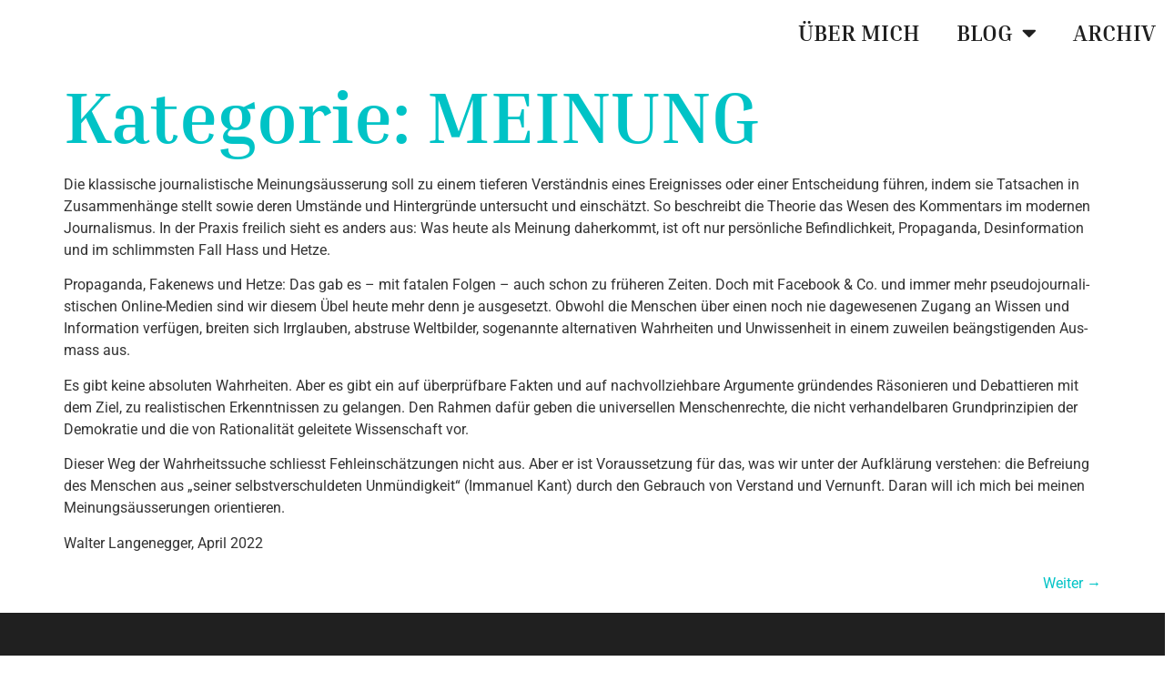

--- FILE ---
content_type: text/html; charset=UTF-8
request_url: https://wlangenegger.ch/category/meinung/
body_size: 65007
content:
<!doctype html>
<html lang="de">
<head>
	<meta charset="UTF-8">
	<meta name="viewport" content="width=device-width, initial-scale=1">
	<link rel="profile" href="https://gmpg.org/xfn/11">
	<title>MEINUNG - Walter Langenegger</title>
<meta name='robots' content='max-image-preview:large' />
<link rel="alternate" type="application/rss+xml" title="Walter Langenegger &raquo; Feed" href="https://wlangenegger.ch/feed/" />
<link rel="alternate" type="application/rss+xml" title="Walter Langenegger &raquo; Kommentar-Feed" href="https://wlangenegger.ch/comments/feed/" />
<script consent-skip-blocker="1" data-skip-lazy-load="js-extra"  data-cfasync="false">
(function () {
  // Web Font Loader compatibility (https://github.com/typekit/webfontloader)
  var modules = {
    typekit: "https://use.typekit.net",
    google: "https://fonts.googleapis.com/"
  };

  var load = function (config) {
    setTimeout(function () {
      var a = window.consentApi;

      // Only when blocker is active
      if (a) {
        // Iterate all modules and handle in a single `WebFont.load`
        Object.keys(modules).forEach(function (module) {
          var newConfigWithoutOtherModules = JSON.parse(
            JSON.stringify(config)
          );
          Object.keys(modules).forEach(function (toRemove) {
            if (toRemove !== module) {
              delete newConfigWithoutOtherModules[toRemove];
            }
          });

          if (newConfigWithoutOtherModules[module]) {
            a.unblock(modules[module]).then(function () {
              var originalLoad = window.WebFont.load;
              if (originalLoad !== load) {
                originalLoad(newConfigWithoutOtherModules);
              }
            });
          }
        });
      }
    }, 0);
  };

  if (!window.WebFont) {
    window.WebFont = {
      load: load
    };
  }
})();
</script><style>[consent-id]:not(.rcb-content-blocker):not([consent-transaction-complete]):not([consent-visual-use-parent^="children:"]):not([consent-confirm]){opacity:0!important;}
.rcb-content-blocker+.rcb-content-blocker-children-fallback~*{display:none!important;}</style><link rel="preload" href="https://wlangenegger.ch/wp-content/1e6ce798a941e3acb7714a0bfde94778/dist/1063624401.js?ver=cfdeb40e786de82f627323f9550f905f" as="script" />
<link rel="preload" href="https://wlangenegger.ch/wp-content/1e6ce798a941e3acb7714a0bfde94778/dist/2015617922.js?ver=8c1f725df9af567e471c98bf6cbb18c6" as="script" />
<link rel="alternate" type="application/rss+xml" title="Walter Langenegger &raquo; Kategorie-Feed für MEINUNG" href="https://wlangenegger.ch/category/meinung/feed/" />
<script data-cfasync="false" defer src="https://wlangenegger.ch/wp-content/1e6ce798a941e3acb7714a0bfde94778/dist/1063624401.js?ver=cfdeb40e786de82f627323f9550f905f" id="real-cookie-banner-vendor-real-cookie-banner-banner-js"></script>
<script type="application/json" data-skip-lazy-load="js-extra" data-skip-moving="true" data-no-defer nitro-exclude data-alt-type="application/ld+json" data-dont-merge data-wpmeteor-nooptimize="true" data-cfasync="false" id="a86d499739233cbd6240372b87a7873631-js-extra">{"slug":"real-cookie-banner","textDomain":"real-cookie-banner","version":"5.2.12","restUrl":"https:\/\/wlangenegger.ch\/wp-json\/real-cookie-banner\/v1\/","restNamespace":"real-cookie-banner\/v1","restPathObfuscateOffset":"6aa7f3b378194b65","restRoot":"https:\/\/wlangenegger.ch\/wp-json\/","restQuery":{"_v":"5.2.12","_locale":"user"},"restNonce":"484275d253","restRecreateNonceEndpoint":"https:\/\/wlangenegger.ch\/wp-admin\/admin-ajax.php?action=rest-nonce","publicUrl":"https:\/\/wlangenegger.ch\/wp-content\/plugins\/real-cookie-banner\/public\/","chunkFolder":"dist","chunksLanguageFolder":"https:\/\/wlangenegger.ch\/wp-content\/languages\/mo-cache\/real-cookie-banner\/","chunks":{"chunk-config-tab-blocker.lite.js":["de_DE-83d48f038e1cf6148175589160cda67e","de_DE-e051c4c51a9ece7608a571f9dada4712","de_DE-24de88ac89ca0a1363889bd3fd6e1c50","de_DE-93ec68381a9f458fbce3acbccd434479"],"chunk-config-tab-blocker.pro.js":["de_DE-ddf5ae983675e7b6eec2afc2d53654a2","de_DE-ad0fc0f9f96d053303b1ede45a238984","de_DE-e516a6866b9a31db231ab92dedaa8b29","de_DE-1aac2e7f59d941d7ed1061d1018d2957"],"chunk-config-tab-consent.lite.js":["de_DE-3823d7521a3fc2857511061e0d660408"],"chunk-config-tab-consent.pro.js":["de_DE-9cb9ecf8c1e8ce14036b5f3a5e19f098"],"chunk-config-tab-cookies.lite.js":["de_DE-1a51b37d0ef409906245c7ed80d76040","de_DE-e051c4c51a9ece7608a571f9dada4712","de_DE-24de88ac89ca0a1363889bd3fd6e1c50"],"chunk-config-tab-cookies.pro.js":["de_DE-572ee75deed92e7a74abba4b86604687","de_DE-ad0fc0f9f96d053303b1ede45a238984","de_DE-e516a6866b9a31db231ab92dedaa8b29"],"chunk-config-tab-dashboard.lite.js":["de_DE-f843c51245ecd2b389746275b3da66b6"],"chunk-config-tab-dashboard.pro.js":["de_DE-ae5ae8f925f0409361cfe395645ac077"],"chunk-config-tab-import.lite.js":["de_DE-66df94240f04843e5a208823e466a850"],"chunk-config-tab-import.pro.js":["de_DE-e5fee6b51986d4ff7a051d6f6a7b076a"],"chunk-config-tab-licensing.lite.js":["de_DE-e01f803e4093b19d6787901b9591b5a6"],"chunk-config-tab-licensing.pro.js":["de_DE-4918ea9704f47c2055904e4104d4ffba"],"chunk-config-tab-scanner.lite.js":["de_DE-b10b39f1099ef599835c729334e38429"],"chunk-config-tab-scanner.pro.js":["de_DE-752a1502ab4f0bebfa2ad50c68ef571f"],"chunk-config-tab-settings.lite.js":["de_DE-37978e0b06b4eb18b16164a2d9c93a2c"],"chunk-config-tab-settings.pro.js":["de_DE-e59d3dcc762e276255c8989fbd1f80e3"],"chunk-config-tab-tcf.lite.js":["de_DE-4f658bdbf0aa370053460bc9e3cd1f69","de_DE-e051c4c51a9ece7608a571f9dada4712","de_DE-93ec68381a9f458fbce3acbccd434479"],"chunk-config-tab-tcf.pro.js":["de_DE-e1e83d5b8a28f1f91f63b9de2a8b181a","de_DE-ad0fc0f9f96d053303b1ede45a238984","de_DE-1aac2e7f59d941d7ed1061d1018d2957"]},"others":{"customizeValuesBanner":"{\"layout\":{\"type\":\"dialog\",\"maxHeightEnabled\":false,\"maxHeight\":740,\"dialogMaxWidth\":510,\"dialogPosition\":\"middleCenter\",\"dialogMargin\":[0,0,0,0],\"bannerPosition\":\"bottom\",\"bannerMaxWidth\":1024,\"dialogBorderRadius\":0,\"borderRadius\":0,\"animationIn\":\"none\",\"animationInDuration\":1000,\"animationInOnlyMobile\":true,\"animationOut\":\"none\",\"animationOutDuration\":500,\"animationOutOnlyMobile\":true,\"overlay\":true,\"overlayBg\":\"#000000\",\"overlayBgAlpha\":38,\"overlayBlur\":2},\"decision\":{\"acceptAll\":\"button\",\"acceptEssentials\":\"button\",\"showCloseIcon\":false,\"acceptIndividual\":\"link\",\"buttonOrder\":\"all,essential,save,individual\",\"showGroups\":false,\"groupsFirstView\":false,\"saveButton\":\"always\"},\"design\":{\"bg\":\"#ffffff\",\"textAlign\":\"center\",\"linkTextDecoration\":\"underline\",\"borderWidth\":0,\"borderColor\":\"#ffffff\",\"fontSize\":13,\"fontColor\":\"#2b2b2b\",\"fontInheritFamily\":true,\"fontFamily\":\"Arial, Helvetica, sans-serif\",\"fontWeight\":\"normal\",\"boxShadowEnabled\":true,\"boxShadowOffsetX\":0,\"boxShadowOffsetY\":5,\"boxShadowBlurRadius\":13,\"boxShadowSpreadRadius\":0,\"boxShadowColor\":\"#000000\",\"boxShadowColorAlpha\":20},\"headerDesign\":{\"inheritBg\":true,\"bg\":\"#f4f4f4\",\"inheritTextAlign\":true,\"textAlign\":\"center\",\"padding\":[17,20,15,20],\"logo\":\"\",\"logoRetina\":\"\",\"logoMaxHeight\":40,\"logoPosition\":\"left\",\"logoMargin\":[5,15,5,15],\"fontSize\":20,\"fontColor\":\"#2b2b2b\",\"fontInheritFamily\":true,\"fontFamily\":\"Arial, Helvetica, sans-serif\",\"fontWeight\":\"normal\",\"borderWidth\":1,\"borderColor\":\"#00c3c6\"},\"bodyDesign\":{\"padding\":[15,20,10,20],\"descriptionInheritFontSize\":true,\"descriptionFontSize\":13,\"dottedGroupsInheritFontSize\":true,\"dottedGroupsFontSize\":13,\"dottedGroupsBulletColor\":\"#00c3c6\",\"teachingsInheritTextAlign\":true,\"teachingsTextAlign\":\"center\",\"teachingsSeparatorActive\":true,\"teachingsSeparatorWidth\":171,\"teachingsSeparatorHeight\":1,\"teachingsSeparatorColor\":\"#00c3c6\",\"teachingsInheritFontSize\":false,\"teachingsFontSize\":12,\"teachingsInheritFontColor\":false,\"teachingsFontColor\":\"#7c7c7c\",\"accordionMargin\":[10,0,5,0],\"accordionPadding\":[5,10,5,10],\"accordionArrowType\":\"outlined\",\"accordionArrowColor\":\"#15779b\",\"accordionBg\":\"#ffffff\",\"accordionActiveBg\":\"#f9f9f9\",\"accordionHoverBg\":\"#efefef\",\"accordionBorderWidth\":1,\"accordionBorderColor\":\"#efefef\",\"accordionTitleFontSize\":12,\"accordionTitleFontColor\":\"#2b2b2b\",\"accordionTitleFontWeight\":\"normal\",\"accordionDescriptionMargin\":[5,0,0,0],\"accordionDescriptionFontSize\":12,\"accordionDescriptionFontColor\":\"#757575\",\"accordionDescriptionFontWeight\":\"normal\",\"acceptAllOneRowLayout\":false,\"acceptAllPadding\":[10,10,10,10],\"acceptAllBg\":\"#00c3c6\",\"acceptAllTextAlign\":\"center\",\"acceptAllFontSize\":18,\"acceptAllFontColor\":\"#ffffff\",\"acceptAllFontWeight\":\"normal\",\"acceptAllBorderWidth\":0,\"acceptAllBorderColor\":\"#000000\",\"acceptAllHoverBg\":\"#7a7a7a\",\"acceptAllHoverFontColor\":\"#ffffff\",\"acceptAllHoverBorderColor\":\"#000000\",\"acceptEssentialsUseAcceptAll\":true,\"acceptEssentialsButtonType\":\"\",\"acceptEssentialsPadding\":[10,10,10,10],\"acceptEssentialsBg\":\"#efefef\",\"acceptEssentialsTextAlign\":\"center\",\"acceptEssentialsFontSize\":16,\"acceptEssentialsFontColor\":\"#0a0a0a\",\"acceptEssentialsFontWeight\":\"normal\",\"acceptEssentialsBorderWidth\":0,\"acceptEssentialsBorderColor\":\"#000000\",\"acceptEssentialsHoverBg\":\"#e8e8e8\",\"acceptEssentialsHoverFontColor\":\"#000000\",\"acceptEssentialsHoverBorderColor\":\"#000000\",\"acceptIndividualPadding\":[0,5,0,5],\"acceptIndividualBg\":\"#ffffff\",\"acceptIndividualTextAlign\":\"center\",\"acceptIndividualFontSize\":14,\"acceptIndividualFontColor\":\"#7c7c7c\",\"acceptIndividualFontWeight\":\"normal\",\"acceptIndividualBorderWidth\":0,\"acceptIndividualBorderColor\":\"#000000\",\"acceptIndividualHoverBg\":\"#ffffff\",\"acceptIndividualHoverFontColor\":\"#2b2b2b\",\"acceptIndividualHoverBorderColor\":\"#000000\"},\"footerDesign\":{\"poweredByLink\":true,\"inheritBg\":false,\"bg\":\"#fcfcfc\",\"inheritTextAlign\":true,\"textAlign\":\"center\",\"padding\":[10,20,15,20],\"fontSize\":14,\"fontColor\":\"#7c7c7c\",\"fontInheritFamily\":true,\"fontFamily\":\"Arial, Helvetica, sans-serif\",\"fontWeight\":\"normal\",\"hoverFontColor\":\"#2b2b2b\",\"borderWidth\":1,\"borderColor\":\"#efefef\",\"languageSwitcher\":\"flags\"},\"texts\":{\"headline\":\"PRIVATSPH\\u00c4RE-EINSTELLUNGEN\",\"description\":\"Wir verwenden Cookies und \\u00e4hnliche Technologien auf unserer Website und verarbeiten personenbezogene Daten (z.B. Ihre IP-Adresse) \\u00fcber Sie. Wir teilen diese Daten auch mit Dritten. Die Datenverarbeitung kann mit Ihrer Einwilligung oder auf Basis eines berechtigten Interesses erfolgen, dem Sie in den individuellen Privatsph\\u00e4re-Einstellungen widersprechen k\\u00f6nnen. Sie haben das Recht, nur in essenzielle Services einzuwilligen und Ihre Einwilligung in der Datenschutzerkl\\u00e4rung zu einem sp\\u00e4teren Zeitpunkt zu \\u00e4ndern oder zu widerrufen.\",\"acceptAll\":\"Alle akzeptieren\",\"acceptEssentials\":\"Weiter ohne Einwilligung\",\"acceptIndividual\":\"Individuelle Privatsph\\u00e4re-Einstellungen\",\"poweredBy\":\"0\",\"dataProcessingInUnsafeCountries\":\"Einige Dienste verarbeiten personenbezogene Daten in unsicheren Drittl\\u00e4ndern. Indem du in die Nutzung dieser Services einwilligst, erkl\\u00e4rst du dich auch mit der Verarbeitung deiner Daten in diesen unsicheren Drittl\\u00e4ndern gem\\u00e4\\u00df {{legalBasis}} einverstanden. Dies birgt das Risiko, dass deine Daten von Beh\\u00f6rden zu Kontroll- und \\u00dcberwachungszwecken verarbeitet werden, m\\u00f6glicherweise ohne die M\\u00f6glichkeit eines Rechtsbehelfs.\",\"ageNoticeBanner\":\"Du bist unter {{minAge}} Jahre alt? Dann kannst du nicht in optionale Services einwilligen. Du kannst deine Eltern oder Erziehungsberechtigten bitten, mit dir in diese Services einzuwilligen.\",\"ageNoticeBlocker\":\"Du bist unter {{minAge}} Jahre alt? Leider darfst du diesem Service nicht selbst zustimmen, um diese Inhalte zu sehen. Bitte deine Eltern oder Erziehungsberechtigten, dem Service mit dir zuzustimmen!\",\"listServicesNotice\":\"Wenn Sie alle Services akzeptieren, erlauben Sie, dass {{services}} geladen werden. Diese sind nach ihrem Zweck in Gruppen {{serviceGroups}} unterteilt (Zugeh\\u00f6rigkeit durch hochgestellte Zahlen gekennzeichnet).\",\"listServicesLegitimateInterestNotice\":\"Au\\u00dferdem werden die {{services}} auf der Grundlage eines berechtigten Interesses geladen.\",\"consentForwardingExternalHosts\":\"Deine Einwilligung gilt auch auf {{websites}}.\",\"blockerHeadline\":\"{{name}} aufgrund von Privatsph\\u00e4re-Einstellungen blockiert\",\"blockerLinkShowMissing\":\"Zeige alle Services, denen du noch zustimmen musst\",\"blockerLoadButton\":\"Erforderliche Services akzeptieren und Inhalte laden\",\"blockerAcceptInfo\":\"Wenn Sie die blockierten Inhalte laden, werden Ihre Datenschutzeinstellungen angepasst. Inhalte aus diesem Service werden in Zukunft nicht mehr blockiert. Sie haben das Recht, Ihre Entscheidung jederzeit zu widerrufen oder zu \\u00e4ndern.\",\"stickyHistory\":\"Historie der Privatsph\\u00e4re-Einstellungen\",\"stickyRevoke\":\"Einwilligungen widerrufen\",\"stickyRevokeSuccessMessage\":\"Du hast die Einwilligung f\\u00fcr Services mit dessen Cookies und Verarbeitung personenbezogener Daten erfolgreich widerrufen. Die Seite wird jetzt neu geladen!\",\"stickyChange\":\"Privatsph\\u00e4re-Einstellungen \\u00e4ndern\"},\"individualLayout\":{\"inheritDialogMaxWidth\":false,\"dialogMaxWidth\":970,\"inheritBannerMaxWidth\":true,\"bannerMaxWidth\":1980,\"descriptionTextAlign\":\"left\"},\"group\":{\"checkboxBg\":\"#f0f0f0\",\"checkboxBorderWidth\":0,\"checkboxBorderColor\":\"#d2d2d2\",\"checkboxActiveColor\":\"#ffffff\",\"checkboxActiveBg\":\"#00c3c6\",\"checkboxActiveBorderColor\":\"#11607d\",\"groupInheritBg\":true,\"groupBg\":\"#f4f4f4\",\"groupPadding\":[15,15,15,15],\"groupSpacing\":10,\"groupBorderRadius\":5,\"groupBorderWidth\":0,\"groupBorderColor\":\"#f4f4f4\",\"headlineFontSize\":16,\"headlineFontWeight\":\"normal\",\"headlineFontColor\":\"#2b2b2b\",\"descriptionFontSize\":14,\"descriptionFontColor\":\"#7c7c7c\",\"linkColor\":\"#7c7c7c\",\"linkHoverColor\":\"#2b2b2b\",\"detailsHideLessRelevant\":true},\"saveButton\":{\"useAcceptAll\":true,\"type\":\"button\",\"padding\":[10,10,10,10],\"bg\":\"#efefef\",\"textAlign\":\"center\",\"fontSize\":16,\"fontColor\":\"#0a0a0a\",\"fontWeight\":\"normal\",\"borderWidth\":0,\"borderColor\":\"#000000\",\"hoverBg\":\"#e8e8e8\",\"hoverFontColor\":\"#000000\",\"hoverBorderColor\":\"#000000\"},\"individualTexts\":{\"headline\":\"Individuelle Privatsph\\u00e4re-Einstellungen\",\"description\":\"Wir verwenden Cookies und \\u00e4hnliche Technologien auf unserer Website und verarbeiten personenbezogene Daten (z.B. deine IP-Adresse) \\u00fcber dich. Wir teilen diese Daten auch mit Dritten. Die Datenverarbeitung kann mit deiner Einwilligung oder auf der Grundlage eines berechtigten Interesses erfolgen, dem du widersprechen kannst. Du hast das Recht, nur in essenzielle Services einzuwilligen und deine Einwilligung zu einem sp\\u00e4teren Zeitpunkt in der Datenschutzerkl\\u00e4rung zu \\u00e4ndern oder zu widerrufen. Nachfolgend findest du eine \\u00dcbersicht \\u00fcber alle Services, die von dieser Website genutzt werden. Du kannst detaillierte Informationen zu jedem Service einsehen und diesen einzeln zustimmen oder von deinem Widerspruchsrecht Gebrauch machen.\",\"save\":\"Individuelle Auswahlen speichern\",\"showMore\":\"Service-Informationen anzeigen\",\"hideMore\":\"Service-Informationen ausblenden\",\"postamble\":\"\"},\"mobile\":{\"enabled\":true,\"maxHeight\":400,\"hideHeader\":false,\"alignment\":\"bottom\",\"scalePercent\":90,\"scalePercentVertical\":-50},\"sticky\":{\"enabled\":false,\"animationsEnabled\":true,\"alignment\":\"left\",\"bubbleBorderRadius\":50,\"icon\":\"fingerprint\",\"iconCustom\":\"\",\"iconCustomRetina\":\"\",\"iconSize\":30,\"iconColor\":\"#ffffff\",\"bubbleMargin\":[10,20,20,20],\"bubblePadding\":15,\"bubbleBg\":\"#15779b\",\"bubbleBorderWidth\":0,\"bubbleBorderColor\":\"#10556f\",\"boxShadowEnabled\":true,\"boxShadowOffsetX\":0,\"boxShadowOffsetY\":2,\"boxShadowBlurRadius\":5,\"boxShadowSpreadRadius\":1,\"boxShadowColor\":\"#105b77\",\"boxShadowColorAlpha\":40,\"bubbleHoverBg\":\"#ffffff\",\"bubbleHoverBorderColor\":\"#000000\",\"hoverIconColor\":\"#000000\",\"hoverIconCustom\":\"\",\"hoverIconCustomRetina\":\"\",\"menuFontSize\":16,\"menuBorderRadius\":5,\"menuItemSpacing\":10,\"menuItemPadding\":[5,10,5,10]},\"customCss\":{\"css\":\"\",\"antiAdBlocker\":\"y\"}}","isPro":false,"showProHints":false,"proUrl":"https:\/\/devowl.io\/de\/go\/real-cookie-banner?source=rcb-lite","showLiteNotice":true,"frontend":{"groups":"[{\"id\":11,\"name\":\"Essenziell\",\"slug\":\"essenziell\",\"description\":\"Essenzielle Services sind f\\u00fcr die grundlegende Funktionalit\\u00e4t der Website erforderlich. Sie enthalten nur technisch notwendige Services. Diesen Services kann nicht widersprochen werden.\",\"isEssential\":true,\"isDefault\":true,\"items\":[{\"id\":2391,\"name\":\"Elementor\",\"purpose\":\"Elementor ist eine Software, mit der das Layout dieser Website erstellt wurde. Cookies werden daf\\u00fcr eingesetzt, um die Anzahl der Seitenaufrufe und aktive Sitzungen des Nutzers zu speichern. Die erhobenen Daten werden nicht f\\u00fcr Analysezwecke verwendet, sondern nur um sicherzustellen, dass z.B. bei mehreren aktiven Sitzungen ausgeblendete Elemente nicht wieder angezeigt werden.\",\"providerContact\":{\"phone\":\"\",\"email\":\"\",\"link\":\"\"},\"isProviderCurrentWebsite\":true,\"provider\":\"Walter Langenegger\",\"uniqueName\":\"\",\"isEmbeddingOnlyExternalResources\":false,\"legalBasis\":\"consent\",\"dataProcessingInCountries\":[],\"dataProcessingInCountriesSpecialTreatments\":[],\"technicalDefinitions\":[{\"type\":\"local\",\"name\":\"elementor\",\"host\":\"wlangenegger.ch\",\"duration\":0,\"durationUnit\":\"y\",\"isSessionDuration\":false,\"purpose\":\"\"},{\"type\":\"session\",\"name\":\"elementor\",\"host\":\"wlangenegger.ch\",\"duration\":0,\"durationUnit\":\"y\",\"isSessionDuration\":false,\"purpose\":\"\"}],\"codeDynamics\":[],\"providerPrivacyPolicyUrl\":\"\",\"providerLegalNoticeUrl\":\"\",\"tagManagerOptInEventName\":\"\",\"tagManagerOptOutEventName\":\"\",\"googleConsentModeConsentTypes\":[],\"executePriority\":10,\"codeOptIn\":\"\",\"executeCodeOptInWhenNoTagManagerConsentIsGiven\":false,\"codeOptOut\":\"\",\"executeCodeOptOutWhenNoTagManagerConsentIsGiven\":false,\"deleteTechnicalDefinitionsAfterOptOut\":false,\"codeOnPageLoad\":\"\",\"presetId\":\"elementor\"},{\"id\":849,\"name\":\"Elementor\",\"purpose\":\"Elementor ist eine Software, mit der das Layout dieser Website erstellt wurde. Cookies werden daf\\u00fcr eingesetzt, um die Anzahl der Seitenaufrufe und aktive Sitzungen des Nutzers zu speichern. Die erhobenen Daten werden nicht f\\u00fcr Analysezwecke verwendet, sondern nur um sicherzustellen, dass z.B. bei mehreren aktiven Sitzungen ausgeblendete Elemente nicht wieder angezeigt werden.\",\"providerContact\":{\"phone\":\"\",\"email\":\"\",\"link\":\"\"},\"isProviderCurrentWebsite\":true,\"provider\":\"Walter Langenegger\",\"uniqueName\":\"\",\"isEmbeddingOnlyExternalResources\":false,\"legalBasis\":\"consent\",\"dataProcessingInCountries\":[],\"dataProcessingInCountriesSpecialTreatments\":[],\"technicalDefinitions\":[{\"type\":\"local\",\"name\":\"elementor\",\"host\":\"wlangenegger.ch\",\"duration\":0,\"durationUnit\":\"y\",\"isSessionDuration\":false,\"purpose\":\"\"},{\"type\":\"session\",\"name\":\"elementor\",\"host\":\"wlangenegger.ch\",\"duration\":0,\"durationUnit\":\"y\",\"isSessionDuration\":false,\"purpose\":\"\"}],\"codeDynamics\":[],\"providerPrivacyPolicyUrl\":\"\",\"providerLegalNoticeUrl\":\"\",\"tagManagerOptInEventName\":\"\",\"tagManagerOptOutEventName\":\"\",\"googleConsentModeConsentTypes\":[],\"executePriority\":10,\"codeOptIn\":\"\",\"executeCodeOptInWhenNoTagManagerConsentIsGiven\":false,\"codeOptOut\":\"\",\"executeCodeOptOutWhenNoTagManagerConsentIsGiven\":false,\"deleteTechnicalDefinitionsAfterOptOut\":false,\"codeOnPageLoad\":\"\",\"presetId\":\"elementor\"},{\"id\":842,\"name\":\"Real Cookie Banner\",\"purpose\":\"Real Cookie Banner bittet Website-Besucher um die Einwilligung zum Setzen von Cookies und zur Verarbeitung personenbezogener Daten. Dazu wird jedem Website-Besucher eine UUID (pseudonyme Identifikation des Nutzers) zugewiesen, die bis zum Ablauf des Cookies zur Speicherung der Einwilligung g\\u00fcltig ist. Cookies werden dazu verwendet, um zu testen, ob Cookies gesetzt werden k\\u00f6nnen, um Referenz auf die dokumentierte Einwilligung zu speichern, um zu speichern, in welche Services aus welchen Service-Gruppen der Besucher eingewilligt hat, und, falls Einwilligung nach dem Transparency & Consent Framework (TCF) eingeholt werden, um die Einwilligungen in TCF Partner, Zwecke, besondere Zwecke, Funktionen und besondere Funktionen zu speichern. Im Rahmen der Darlegungspflicht nach DSGVO wird die erhobene Einwilligung vollumf\\u00e4nglich dokumentiert. Dazu z\\u00e4hlt neben den Services und Service-Gruppen, in welche der Besucher eingewilligt hat, und falls Einwilligung nach dem TCF Standard eingeholt werden, in welche TCF Partner, Zwecke und Funktionen der Besucher eingewilligt hat, alle Einstellungen des Cookie Banners zum Zeitpunkt der Einwilligung als auch die technischen Umst\\u00e4nde (z.B. Gr\\u00f6\\u00dfe des Sichtbereichs bei der Einwilligung) und die Nutzerinteraktionen (z.B. Klick auf Buttons), die zur Einwilligung gef\\u00fchrt haben. Die Einwilligung wird pro Sprache einmal erhoben.\",\"providerContact\":{\"phone\":\"\",\"email\":\"\",\"link\":\"\"},\"isProviderCurrentWebsite\":true,\"provider\":\"Walter Langenegger\",\"uniqueName\":\"\",\"isEmbeddingOnlyExternalResources\":false,\"legalBasis\":\"legal-requirement\",\"dataProcessingInCountries\":[],\"dataProcessingInCountriesSpecialTreatments\":[],\"technicalDefinitions\":[{\"type\":\"http\",\"name\":\"real_cookie_banner*\",\"host\":\".wlangenegger.ch\",\"duration\":365,\"durationUnit\":\"d\",\"isSessionDuration\":false,\"purpose\":\"Eindeutiger Identifikator f\\u00fcr die Einwilligung, aber nicht f\\u00fcr den Website-Besucher. Revisionshash f\\u00fcr die Einstellungen des Cookie-Banners (Texte, Farben, Funktionen, Servicegruppen, Dienste, Content Blocker usw.). IDs f\\u00fcr eingewilligte Services und Service-Gruppen.\"},{\"type\":\"http\",\"name\":\"real_cookie_banner*-tcf\",\"host\":\".wlangenegger.ch\",\"duration\":365,\"durationUnit\":\"d\",\"isSessionDuration\":false,\"purpose\":\"Im Rahmen von TCF gesammelte Einwilligungen, die im TC-String-Format gespeichert werden, einschlie\\u00dflich TCF-Vendoren, -Zwecke, -Sonderzwecke, -Funktionen und -Sonderfunktionen.\"},{\"type\":\"http\",\"name\":\"real_cookie_banner*-gcm\",\"host\":\".wlangenegger.ch\",\"duration\":365,\"durationUnit\":\"d\",\"isSessionDuration\":false,\"purpose\":\"Die im Google Consent Mode gesammelten Einwilligungen in die verschiedenen Einwilligungstypen (Zwecke) werden f\\u00fcr alle mit dem Google Consent Mode kompatiblen Services gespeichert.\"},{\"type\":\"http\",\"name\":\"real_cookie_banner-test\",\"host\":\".wlangenegger.ch\",\"duration\":365,\"durationUnit\":\"d\",\"isSessionDuration\":false,\"purpose\":\"Cookie, der gesetzt wurde, um die Funktionalit\\u00e4t von HTTP-Cookies zu testen. Wird sofort nach dem Test gel\\u00f6scht.\"},{\"type\":\"local\",\"name\":\"real_cookie_banner*\",\"host\":\"https:\\\/\\\/wlangenegger.ch\",\"duration\":1,\"durationUnit\":\"d\",\"isSessionDuration\":false,\"purpose\":\"Eindeutiger Identifikator f\\u00fcr die Einwilligung, aber nicht f\\u00fcr den Website-Besucher. Revisionshash f\\u00fcr die Einstellungen des Cookie-Banners (Texte, Farben, Funktionen, Service-Gruppen, Services, Content Blocker usw.). IDs f\\u00fcr eingewilligte Services und Service-Gruppen. Wird nur solange gespeichert, bis die Einwilligung auf dem Website-Server dokumentiert ist.\"},{\"type\":\"local\",\"name\":\"real_cookie_banner*-tcf\",\"host\":\"https:\\\/\\\/wlangenegger.ch\",\"duration\":1,\"durationUnit\":\"d\",\"isSessionDuration\":false,\"purpose\":\"Im Rahmen von TCF gesammelte Einwilligungen werden im TC-String-Format gespeichert, einschlie\\u00dflich TCF Vendoren, Zwecke, besondere Zwecke, Funktionen und besondere Funktionen. Wird nur solange gespeichert, bis die Einwilligung auf dem Website-Server dokumentiert ist.\"},{\"type\":\"local\",\"name\":\"real_cookie_banner*-gcm\",\"host\":\"https:\\\/\\\/wlangenegger.ch\",\"duration\":1,\"durationUnit\":\"d\",\"isSessionDuration\":false,\"purpose\":\"Im Rahmen des Google Consent Mode erfasste Einwilligungen werden f\\u00fcr alle mit dem Google Consent Mode kompatiblen Services in Einwilligungstypen (Zwecke) gespeichert. Wird nur solange gespeichert, bis die Einwilligung auf dem Website-Server dokumentiert ist.\"},{\"type\":\"local\",\"name\":\"real_cookie_banner-consent-queue*\",\"host\":\"https:\\\/\\\/wlangenegger.ch\",\"duration\":1,\"durationUnit\":\"d\",\"isSessionDuration\":false,\"purpose\":\"Lokale Zwischenspeicherung (Caching) der Auswahl im Cookie-Banner, bis der Server die Einwilligung dokumentiert; Dokumentation periodisch oder bei Seitenwechseln versucht, wenn der Server nicht verf\\u00fcgbar oder \\u00fcberlastet ist.\"}],\"codeDynamics\":[],\"providerPrivacyPolicyUrl\":\"\",\"providerLegalNoticeUrl\":\"\",\"tagManagerOptInEventName\":\"\",\"tagManagerOptOutEventName\":\"\",\"googleConsentModeConsentTypes\":[],\"executePriority\":10,\"codeOptIn\":\"\",\"executeCodeOptInWhenNoTagManagerConsentIsGiven\":false,\"codeOptOut\":\"\",\"executeCodeOptOutWhenNoTagManagerConsentIsGiven\":false,\"deleteTechnicalDefinitionsAfterOptOut\":false,\"codeOnPageLoad\":\"\",\"presetId\":\"real-cookie-banner\"}]},{\"id\":12,\"name\":\"Funktional\",\"slug\":\"funktional\",\"description\":\"Funktionale Services sind notwendig, um \\u00fcber die wesentliche Funktionalit\\u00e4t der Website hinausgehende Features wie h\\u00fcbschere Schriftarten, Videowiedergabe oder interaktive Web 2.0-Features bereitzustellen. Inhalte von z.B. Video- und Social Media-Plattformen sind standardm\\u00e4\\u00dfig gesperrt und k\\u00f6nnen zugestimmt werden. Wenn dem Service zugestimmt wird, werden diese Inhalte automatisch ohne weitere manuelle Einwilligung geladen.\",\"isEssential\":false,\"isDefault\":true,\"items\":[{\"id\":854,\"name\":\"Emojis\",\"purpose\":\"WordPress Emoji ist ein Emoji-Set, das von wordpress.org geladen wird. Es werden keine Cookies im technischen Sinne auf dem Client des Nutzers gesetzt, jedoch werden technische und personenbezogene Daten wie die IP-Adresse vom Client an den Server des Dienstanbieters \\u00fcbertragen, um die Nutzung des Dienstes zu erm\\u00f6glichen.\",\"providerContact\":{\"phone\":\"\",\"email\":\"\",\"link\":\"\"},\"isProviderCurrentWebsite\":false,\"provider\":\"WordPress.org\",\"uniqueName\":\"\",\"isEmbeddingOnlyExternalResources\":false,\"legalBasis\":\"consent\",\"dataProcessingInCountries\":[],\"dataProcessingInCountriesSpecialTreatments\":[],\"technicalDefinitions\":[{\"type\":\"http\",\"name\":\"\",\"host\":\"\",\"duration\":0,\"durationUnit\":\"y\",\"isSessionDuration\":false,\"purpose\":\"\"}],\"codeDynamics\":[],\"providerPrivacyPolicyUrl\":\"\",\"providerLegalNoticeUrl\":\"\",\"tagManagerOptInEventName\":\"\",\"tagManagerOptOutEventName\":\"\",\"googleConsentModeConsentTypes\":[],\"executePriority\":10,\"codeOptIn\":\"\",\"executeCodeOptInWhenNoTagManagerConsentIsGiven\":false,\"codeOptOut\":\"\",\"executeCodeOptOutWhenNoTagManagerConsentIsGiven\":false,\"deleteTechnicalDefinitionsAfterOptOut\":false,\"codeOnPageLoad\":\"\",\"presetId\":\"wordpress-emojis\"},{\"id\":852,\"name\":\"Gravatar (Avatar images)\",\"purpose\":\"Gravatar ist ein Dienst, bei dem Personen ihre E-Mail-Adresse mit einem Avatar-Bild verkn\\u00fcpfen k\\u00f6nnen, dass beispielsweise im Kommentarbereich geladen wird. Auf dem Client des Nutzers werden keine Cookies im technischen Sinne gesetzt, aber es werden technische und pers\\u00f6nliche Daten wie z.B. die IP-Adresse vom Client zum Server des Diensteanbieters \\u00fcbertragen, um die Nutzung des Dienstes zu erm\\u00f6glichen.\",\"providerContact\":{\"phone\":\"\",\"email\":\"\",\"link\":\"\"},\"isProviderCurrentWebsite\":false,\"provider\":\"Automattic Inc.\",\"uniqueName\":\"\",\"isEmbeddingOnlyExternalResources\":false,\"legalBasis\":\"consent\",\"dataProcessingInCountries\":[],\"dataProcessingInCountriesSpecialTreatments\":[],\"technicalDefinitions\":[{\"type\":\"http\",\"name\":\"\",\"host\":\"\",\"duration\":0,\"durationUnit\":\"y\",\"isSessionDuration\":false,\"purpose\":\"\"}],\"codeDynamics\":[],\"providerPrivacyPolicyUrl\":\"\",\"providerLegalNoticeUrl\":\"\",\"tagManagerOptInEventName\":\"\",\"tagManagerOptOutEventName\":\"\",\"googleConsentModeConsentTypes\":[],\"executePriority\":10,\"codeOptIn\":\"\",\"executeCodeOptInWhenNoTagManagerConsentIsGiven\":false,\"codeOptOut\":\"\",\"executeCodeOptOutWhenNoTagManagerConsentIsGiven\":false,\"deleteTechnicalDefinitionsAfterOptOut\":false,\"codeOnPageLoad\":\"\",\"presetId\":\"gravatar-avatar-images\"},{\"id\":850,\"name\":\"Google Fonts\",\"purpose\":\"Google Fonts ist ein Dienst, der Schriften, die nicht auf dem Client-Ger\\u00e4t des Nutzers installiert sind, herunterl\\u00e4dt und in die Website einbettet. Auf dem Client-Ger\\u00e4t des Nutzers werden keine Cookies im technischen Sinne gesetzt, aber es werden technische und pers\\u00f6nliche Daten wie z.B. die IP-Adresse vom Client an den Server des Dienstanbieters \\u00fcbertragen, um die Nutzung des Dienstes zu erm\\u00f6glichen.\",\"providerContact\":{\"phone\":\"\",\"email\":\"\",\"link\":\"\"},\"isProviderCurrentWebsite\":false,\"provider\":\"Google Ireland Limited\",\"uniqueName\":\"\",\"isEmbeddingOnlyExternalResources\":false,\"legalBasis\":\"consent\",\"dataProcessingInCountries\":[],\"dataProcessingInCountriesSpecialTreatments\":[],\"technicalDefinitions\":[{\"type\":\"http\",\"name\":\"\",\"host\":\"\",\"duration\":0,\"durationUnit\":\"y\",\"isSessionDuration\":false,\"purpose\":\"\"}],\"codeDynamics\":[],\"providerPrivacyPolicyUrl\":\"\",\"providerLegalNoticeUrl\":\"\",\"tagManagerOptInEventName\":\"\",\"tagManagerOptOutEventName\":\"\",\"googleConsentModeConsentTypes\":[],\"executePriority\":10,\"codeOptIn\":\"\",\"executeCodeOptInWhenNoTagManagerConsentIsGiven\":false,\"codeOptOut\":\"\",\"executeCodeOptOutWhenNoTagManagerConsentIsGiven\":false,\"deleteTechnicalDefinitionsAfterOptOut\":false,\"codeOnPageLoad\":\"base64-encoded:[base64]\",\"presetId\":\"google-fonts\"}]}]","links":[{"id":7413,"label":"Datenschutzerkl\u00e4rung","pageType":"privacyPolicy","isExternalUrl":false,"pageId":830,"url":"https:\/\/wlangenegger.ch\/datenschutzerklaerung\/","hideCookieBanner":true,"isTargetBlank":true},{"id":7414,"label":"Impressum","pageType":"legalNotice","isExternalUrl":false,"pageId":830,"url":"https:\/\/wlangenegger.ch\/datenschutzerklaerung\/","hideCookieBanner":true,"isTargetBlank":true}],"websiteOperator":{"address":"","country":"","contactEmail":"base64-encoded:bmljb2xlLnppbW1lcm1hbm5AZGVzaWducmVpY2guY2g=","contactPhone":"","contactFormUrl":false},"blocker":[{"id":7411,"name":"Hinweis, dass Webseite zurzeit \u00fcberarbeitet wird","description":"","rules":["*assets.seedprod.com*"],"criteria":"services","tcfVendors":[],"tcfPurposes":[1],"services":[852],"isVisual":true,"visualType":"default","visualMediaThumbnail":"0","visualContentType":"","isVisualDarkMode":false,"visualBlur":0,"visualDownloadThumbnail":false,"visualHeroButtonText":"","shouldForceToShowVisual":false,"presetId":"","visualThumbnail":null},{"id":7410,"name":"Direkt Magazin","description":"","rules":["*direkt-magazin.ch*"],"criteria":"services","tcfVendors":[],"tcfPurposes":[1],"services":[852],"isVisual":true,"visualType":"default","visualMediaThumbnail":"0","visualContentType":"","isVisualDarkMode":false,"visualBlur":0,"visualDownloadThumbnail":false,"visualHeroButtonText":"","shouldForceToShowVisual":false,"presetId":"","visualThumbnail":null},{"id":2392,"name":"Google Fonts","description":"","rules":[],"criteria":"services","tcfVendors":[],"tcfPurposes":[1],"services":[],"isVisual":false,"visualType":"default","visualMediaThumbnail":0,"visualContentType":"","isVisualDarkMode":false,"visualBlur":0,"visualDownloadThumbnail":false,"visualHeroButtonText":"","shouldForceToShowVisual":false,"presetId":"google-fonts","visualThumbnail":null},{"id":855,"name":"WordPress Emojis","description":"","rules":[],"criteria":"services","tcfVendors":[],"tcfPurposes":[1],"services":[],"isVisual":false,"visualType":"default","visualMediaThumbnail":0,"visualContentType":"","isVisualDarkMode":false,"visualBlur":0,"visualDownloadThumbnail":false,"visualHeroButtonText":"","shouldForceToShowVisual":false,"presetId":"wordpress-emojis","visualThumbnail":null},{"id":853,"name":"Gravatar","description":"","rules":[],"criteria":"services","tcfVendors":[],"tcfPurposes":[1],"services":[],"isVisual":false,"visualType":"default","visualMediaThumbnail":0,"visualContentType":"","isVisualDarkMode":false,"visualBlur":0,"visualDownloadThumbnail":false,"visualHeroButtonText":"","shouldForceToShowVisual":false,"presetId":"gravatar-avatar-images","visualThumbnail":null},{"id":851,"name":"Google Fonts","description":"","rules":[],"criteria":"services","tcfVendors":[],"tcfPurposes":[1],"services":[],"isVisual":false,"visualType":"default","visualMediaThumbnail":0,"visualContentType":"","isVisualDarkMode":false,"visualBlur":0,"visualDownloadThumbnail":false,"visualHeroButtonText":"","shouldForceToShowVisual":false,"presetId":"google-fonts","visualThumbnail":null}],"languageSwitcher":[],"predefinedDataProcessingInSafeCountriesLists":{"GDPR":["AT","BE","BG","HR","CY","CZ","DK","EE","FI","FR","DE","GR","HU","IE","IS","IT","LI","LV","LT","LU","MT","NL","NO","PL","PT","RO","SK","SI","ES","SE"],"DSG":["CH"],"GDPR+DSG":[],"ADEQUACY_EU":["AD","AR","CA","FO","GG","IL","IM","JP","JE","NZ","KR","CH","GB","UY","US"],"ADEQUACY_CH":["DE","AD","AR","AT","BE","BG","CA","CY","HR","DK","ES","EE","FI","FR","GI","GR","GG","HU","IM","FO","IE","IS","IL","IT","JE","LV","LI","LT","LU","MT","MC","NO","NZ","NL","PL","PT","CZ","RO","GB","SK","SI","SE","UY","US"]},"decisionCookieName":"real_cookie_banner-v:3_blog:1_path:5d19462","revisionHash":"e048039e33cd672365027a89de9d0fdf","territorialLegalBasis":["gdpr-eprivacy"],"setCookiesViaManager":"none","isRespectDoNotTrack":true,"failedConsentDocumentationHandling":"essentials","isAcceptAllForBots":true,"isDataProcessingInUnsafeCountries":false,"isAgeNotice":false,"ageNoticeAgeLimit":16,"isListServicesNotice":true,"isBannerLessConsent":false,"isTcf":false,"isGcm":false,"isGcmListPurposes":false,"hasLazyData":false},"anonymousContentUrl":"https:\/\/wlangenegger.ch\/wp-content\/1e6ce798a941e3acb7714a0bfde94778\/dist\/","anonymousHash":"1e6ce798a941e3acb7714a0bfde94778","hasDynamicPreDecisions":false,"isLicensed":true,"isDevLicense":false,"multilingualSkipHTMLForTag":"","isCurrentlyInTranslationEditorPreview":false,"defaultLanguage":"","currentLanguage":"","activeLanguages":[],"context":"","iso3166OneAlpha2":{"AF":"Afghanistan","AL":"Albanien","DZ":"Algerien","AS":"Amerikanisch-Samoa","AD":"Andorra","AO":"Angola","AI":"Anguilla","AQ":"Antarktis","AG":"Antigua und Barbuda","AR":"Argentinien","AM":"Armenien","AW":"Aruba","AZ":"Aserbaidschan","AU":"Australien","BS":"Bahamas","BH":"Bahrain","BD":"Bangladesch","BB":"Barbados","BY":"Belarus","BE":"Belgien","BZ":"Belize","BJ":"Benin","BM":"Bermuda","BT":"Bhutan","BO":"Bolivien","BA":"Bosnien und Herzegowina","BW":"Botswana","BV":"Bouvetinsel","BR":"Brasilien","IO":"Britisches Territorium im Indischen Ozean","BN":"Brunei Darussalam","BG":"Bulgarien","BF":"Burkina Faso","BI":"Burundi","CL":"Chile","CN":"China","CK":"Cookinseln","CR":"Costa Rica","CW":"Cura\u00e7ao","DE":"Deutschland","LA":"Die Laotische Demokratische Volksrepublik","DM":"Dominica","DO":"Dominikanische Republik","DJ":"Dschibuti","DK":"D\u00e4nemark","EC":"Ecuador","SV":"El Salvador","ER":"Eritrea","EE":"Estland","FK":"Falklandinseln (Malwinen)","FJ":"Fidschi","FI":"Finnland","FR":"Frankreich","GF":"Franz\u00f6sisch-Guayana","PF":"Franz\u00f6sisch-Polynesien","TF":"Franz\u00f6sische S\u00fcd- und Antarktisgebiete","FO":"F\u00e4r\u00f6er Inseln","FM":"F\u00f6derierte Staaten von Mikronesien","GA":"Gabun","GM":"Gambia","GE":"Georgien","GH":"Ghana","GI":"Gibraltar","GD":"Grenada","GR":"Griechenland","GL":"Gr\u00f6nland","GP":"Guadeloupe","GU":"Guam","GT":"Guatemala","GG":"Guernsey","GN":"Guinea","GW":"Guinea-Bissau","GY":"Guyana","HT":"Haiti","HM":"Heard und die McDonaldinseln","VA":"Heiliger Stuhl (Staat Vatikanstadt)","HN":"Honduras","HK":"Hong Kong","IN":"Indien","ID":"Indonesien","IQ":"Irak","IE":"Irland","IR":"Islamische Republik Iran","IS":"Island","IM":"Isle of Man","IL":"Israel","IT":"Italien","JM":"Jamaika","JP":"Japan","YE":"Jemen","JE":"Jersey","JO":"Jordanien","VG":"Jungferninseln, Britisch","VI":"Jungferninseln, U.S.","KY":"Kaimaninseln","KH":"Kambodscha","CM":"Kamerun","CA":"Kanada","CV":"Kap Verde","BQ":"Karibischen Niederlande","KZ":"Kasachstan","QA":"Katar","KE":"Kenia","KG":"Kirgisistan","KI":"Kiribati","UM":"Kleinere Inselbesitzungen der Vereinigten Staaten","CC":"Kokosinseln","CO":"Kolumbien","KM":"Komoren","CG":"Kongo","CD":"Kongo, Demokratische Republik","KR":"Korea","XK":"Kosovo","HR":"Kroatien","CU":"Kuba","KW":"Kuwait","LS":"Lesotho","LV":"Lettland","LB":"Libanon","LR":"Liberia","LY":"Libysch-Arabische Dschamahirija","LI":"Liechtenstein","LT":"Litauen","LU":"Luxemburg","MO":"Macao","MG":"Madagaskar","MW":"Malawi","MY":"Malaysia","MV":"Malediven","ML":"Mali","MT":"Malta","MA":"Marokko","MH":"Marshallinseln","MQ":"Martinique","MR":"Mauretanien","MU":"Mauritius","YT":"Mayotte","MK":"Mazedonien","MX":"Mexiko","MD":"Moldawien","MC":"Monaco","MN":"Mongolei","ME":"Montenegro","MS":"Montserrat","MZ":"Mosambik","MM":"Myanmar","NA":"Namibia","NR":"Nauru","NP":"Nepal","NC":"Neukaledonien","NZ":"Neuseeland","NI":"Nicaragua","NL":"Niederlande","AN":"Niederl\u00e4ndische Antillen","NE":"Niger","NG":"Nigeria","NU":"Niue","KP":"Nordkorea","NF":"Norfolkinsel","NO":"Norwegen","MP":"N\u00f6rdliche Marianen","OM":"Oman","PK":"Pakistan","PW":"Palau","PS":"Pal\u00e4stinensisches Gebiet, besetzt","PA":"Panama","PG":"Papua-Neuguinea","PY":"Paraguay","PE":"Peru","PH":"Philippinen","PN":"Pitcairn","PL":"Polen","PT":"Portugal","PR":"Puerto Rico","CI":"Republik C\u00f4te d'Ivoire","RW":"Ruanda","RO":"Rum\u00e4nien","RU":"Russische F\u00f6deration","RE":"R\u00e9union","BL":"Saint Barth\u00e9l\u00e9my","PM":"Saint Pierre und Miquelo","SB":"Salomonen","ZM":"Sambia","WS":"Samoa","SM":"San Marino","SH":"Sankt Helena","MF":"Sankt Martin","SA":"Saudi-Arabien","SE":"Schweden","CH":"Schweiz","SN":"Senegal","RS":"Serbien","SC":"Seychellen","SL":"Sierra Leone","ZW":"Simbabwe","SG":"Singapur","SX":"Sint Maarten","SK":"Slowakei","SI":"Slowenien","SO":"Somalia","ES":"Spanien","LK":"Sri Lanka","KN":"St. Kitts und Nevis","LC":"St. Lucia","VC":"St. Vincent und Grenadinen","SD":"Sudan","SR":"Surinam","SJ":"Svalbard und Jan Mayen","SZ":"Swasiland","SY":"Syrische Arabische Republik","ST":"S\u00e3o Tom\u00e9 und Pr\u00edncipe","ZA":"S\u00fcdafrika","GS":"S\u00fcdgeorgien und die S\u00fcdlichen Sandwichinseln","SS":"S\u00fcdsudan","TJ":"Tadschikistan","TW":"Taiwan","TZ":"Tansania","TH":"Thailand","TL":"Timor-Leste","TG":"Togo","TK":"Tokelau","TO":"Tonga","TT":"Trinidad und Tobago","TD":"Tschad","CZ":"Tschechische Republik","TN":"Tunesien","TM":"Turkmenistan","TC":"Turks- und Caicosinseln","TV":"Tuvalu","TR":"T\u00fcrkei","UG":"Uganda","UA":"Ukraine","HU":"Ungarn","UY":"Uruguay","UZ":"Usbekistan","VU":"Vanuatu","VE":"Venezuela","AE":"Vereinigte Arabische Emirate","US":"Vereinigte Staaten","GB":"Vereinigtes K\u00f6nigreich","VN":"Vietnam","WF":"Wallis und Futuna","CX":"Weihnachtsinsel","EH":"Westsahara","CF":"Zentralafrikanische Republik","CY":"Zypern","EG":"\u00c4gypten","GQ":"\u00c4quatorialguinea","ET":"\u00c4thiopien","AX":"\u00c5land Inseln","AT":"\u00d6sterreich"},"visualParentSelectors":{".et_pb_video_box":1,".et_pb_video_slider:has(>.et_pb_slider_carousel %s)":"self",".ast-oembed-container":1,".wpb_video_wrapper":1,".gdlr-core-pbf-background-wrap":1},"isPreventPreDecision":false,"isInvalidateImplicitUserConsent":false,"dependantVisibilityContainers":["[role=\"tabpanel\"]",".eael-tab-content-item",".wpcs_content_inner",".op3-contenttoggleitem-content",".op3-popoverlay-content",".pum-overlay","[data-elementor-type=\"popup\"]",".wp-block-ub-content-toggle-accordion-content-wrap",".w-popup-wrap",".oxy-lightbox_inner[data-inner-content=true]",".oxy-pro-accordion_body",".oxy-tab-content",".kt-accordion-panel",".vc_tta-panel-body",".mfp-hide","div[id^=\"tve_thrive_lightbox_\"]",".brxe-xpromodalnestable",".evcal_eventcard",".divioverlay",".et_pb_toggle_content"],"disableDeduplicateExceptions":[".et_pb_video_slider"],"bannerDesignVersion":12,"bannerI18n":{"showMore":"Mehr anzeigen","hideMore":"Verstecken","showLessRelevantDetails":"Weitere Details anzeigen (%s)","hideLessRelevantDetails":"Weitere Details ausblenden (%s)","other":"Anderes","legalBasis":{"label":"Verwendung auf gesetzlicher Grundlage von","consentPersonalData":"Einwilligung zur Verarbeitung personenbezogener Daten","consentStorage":"Einwilligung zur Speicherung oder zum Zugriff auf Informationen auf der Endeinrichtung des Nutzers","legitimateInterestPersonalData":"Berechtigtes Interesse zur Verarbeitung personenbezogener Daten","legitimateInterestStorage":"Bereitstellung eines ausdr\u00fccklich gew\u00fcnschten digitalen Dienstes zur Speicherung oder zum Zugriff auf Informationen auf der Endeinrichtung des Nutzers","legalRequirementPersonalData":"Erf\u00fcllung einer rechtlichen Verpflichtung zur Verarbeitung personenbezogener Daten"},"territorialLegalBasisArticles":{"gdpr-eprivacy":{"dataProcessingInUnsafeCountries":"Art. 49 Abs. 1 lit. a DSGVO"},"dsg-switzerland":{"dataProcessingInUnsafeCountries":"Art. 17 Abs. 1 lit. a DSG (Schweiz)"}},"legitimateInterest":"Berechtigtes Interesse","consent":"Einwilligung","crawlerLinkAlert":"Wir haben erkannt, dass du ein Crawler\/Bot bist. Nur nat\u00fcrliche Personen d\u00fcrfen in Cookies und die Verarbeitung von personenbezogenen Daten einwilligen. Daher hat der Link f\u00fcr dich keine Funktion.","technicalCookieDefinitions":"Technische Cookie-Definitionen","technicalCookieName":"Technischer Cookie Name","usesCookies":"Verwendete Cookies","cookieRefresh":"Cookie-Erneuerung","usesNonCookieAccess":"Verwendet Cookie-\u00e4hnliche Informationen (LocalStorage, SessionStorage, IndexDB, etc.)","host":"Host","duration":"Dauer","noExpiration":"Kein Ablauf","type":"Typ","purpose":"Zweck","purposes":"Zwecke","description":"Beschreibung","optOut":"Opt-out","optOutDesc":"Cookies kann gesetzt werden, um Widerspruch des beschriebenen Verhaltens zu speichern.","headerTitlePrivacyPolicyHistory":"Privatsph\u00e4re-Einstellungen: Historie","skipToConsentChoices":"Zu Einwilligungsoptionen springen","historyLabel":"Einwilligungen anzeigen vom","historyItemLoadError":"Das Lesen der Zustimmung ist fehlgeschlagen. Bitte versuche es sp\u00e4ter noch einmal!","historySelectNone":"Noch nicht eingewilligt","provider":"Anbieter","providerContactPhone":"Telefon","providerContactEmail":"E-Mail","providerContactLink":"Kontaktformular","providerPrivacyPolicyUrl":"Datenschutzerkl\u00e4rung","providerLegalNoticeUrl":"Impressum","nonStandard":"Nicht standardisierte Datenverarbeitung","nonStandardDesc":"Einige Services setzen Cookies und\/oder verarbeiten personenbezogene Daten, ohne die Standards f\u00fcr die Mitteilung der Einwilligung einzuhalten. Diese Services werden in mehrere Gruppen eingeteilt. Sogenannte \"essenzielle Services\" werden auf Basis eines berechtigten Interesses genutzt und k\u00f6nnen nicht abgew\u00e4hlt werden (ein Widerspruch muss ggf. per E-Mail oder Brief gem\u00e4\u00df der Datenschutzerkl\u00e4rung erfolgen), w\u00e4hrend alle anderen Services nur nach einer Einwilligung genutzt werden.","dataProcessingInThirdCountries":"Datenverarbeitung in Drittl\u00e4ndern","safetyMechanisms":{"label":"Sicherheitsmechanismen f\u00fcr die Daten\u00fcbermittlung","standardContractualClauses":"Standardvertragsklauseln","adequacyDecision":"Angemessenheitsbeschluss","eu":"EU","switzerland":"Schweiz","bindingCorporateRules":"Verbindliche interne Datenschutzvorschriften","contractualGuaranteeSccSubprocessors":"Vertragliche Garantie f\u00fcr Standardvertragsklauseln mit Unterauftragsverarbeitern"},"durationUnit":{"n1":{"s":"Sekunde","m":"Minute","h":"Stunde","d":"Tag","mo":"Monat","y":"Jahr"},"nx":{"s":"Sekunden","m":"Minuten","h":"Stunden","d":"Tage","mo":"Monate","y":"Jahre"}},"close":"Schlie\u00dfen","closeWithoutSaving":"Schlie\u00dfen ohne Speichern","yes":"Ja","no":"Nein","unknown":"Unbekannt","none":"Nichts","noLicense":"Keine Lizenz aktiviert - kein Produktionseinsatz!","devLicense":"Produktlizenz nicht f\u00fcr den Produktionseinsatz!","devLicenseLearnMore":"Mehr erfahren","devLicenseLink":"https:\/\/devowl.io\/de\/wissensdatenbank\/lizenz-installations-typ\/","andSeparator":" und ","deprecated":{"appropriateSafeguard":"Geeignete Garantien","dataProcessingInUnsafeCountries":"Datenverarbeitung in unsicheren Drittl\u00e4ndern","legalRequirement":"Erf\u00fcllung einer rechtlichen Verpflichtung"}},"pageRequestUuid4":"a537c08e2-1454-4df7-92b8-717eb96386ed","pageByIdUrl":"https:\/\/wlangenegger.ch?page_id","pluginUrl":"https:\/\/devowl.io\/wordpress-real-cookie-banner\/"}}</script><script data-skip-lazy-load="js-extra" data-skip-moving="true" data-no-defer nitro-exclude data-alt-type="application/ld+json" data-dont-merge data-wpmeteor-nooptimize="true" data-cfasync="false" id="a86d499739233cbd6240372b87a7873632-js-extra">
(()=>{var x=function (a,b){return-1<["codeOptIn","codeOptOut","codeOnPageLoad","contactEmail"].indexOf(a)&&"string"==typeof b&&b.startsWith("base64-encoded:")?window.atob(b.substr(15)):b},t=(e,t)=>new Proxy(e,{get:(e,n)=>{let r=Reflect.get(e,n);return n===t&&"string"==typeof r&&(r=JSON.parse(r,x),Reflect.set(e,n,r)),r}}),n=JSON.parse(document.getElementById("a86d499739233cbd6240372b87a7873631-js-extra").innerHTML,x);window.Proxy?n.others.frontend=t(n.others.frontend,"groups"):n.others.frontend.groups=JSON.parse(n.others.frontend.groups,x);window.Proxy?n.others=t(n.others,"customizeValuesBanner"):n.others.customizeValuesBanner=JSON.parse(n.others.customizeValuesBanner,x);;window.realCookieBanner=n;window[Math.random().toString(36)]=n;
})();
</script><script data-cfasync="false" id="real-cookie-banner-banner-js-before">
((a,b)=>{a[b]||(a[b]={unblockSync:()=>undefined},["consentSync"].forEach(c=>a[b][c]=()=>({cookie:null,consentGiven:!1,cookieOptIn:!0})),["consent","consentAll","unblock"].forEach(c=>a[b][c]=(...d)=>new Promise(e=>a.addEventListener(b,()=>{a[b][c](...d).then(e)},{once:!0}))))})(window,"consentApi");
//# sourceURL=real-cookie-banner-banner-js-before
</script>
<script data-cfasync="false" defer src="https://wlangenegger.ch/wp-content/1e6ce798a941e3acb7714a0bfde94778/dist/2015617922.js?ver=8c1f725df9af567e471c98bf6cbb18c6" id="real-cookie-banner-banner-js"></script>
<style id='wp-img-auto-sizes-contain-inline-css'>
img:is([sizes=auto i],[sizes^="auto," i]){contain-intrinsic-size:3000px 1500px}
/*# sourceURL=wp-img-auto-sizes-contain-inline-css */
</style>
<style id='wp-emoji-styles-inline-css'>

	img.wp-smiley, img.emoji {
		display: inline !important;
		border: none !important;
		box-shadow: none !important;
		height: 1em !important;
		width: 1em !important;
		margin: 0 0.07em !important;
		vertical-align: -0.1em !important;
		background: none !important;
		padding: 0 !important;
	}
/*# sourceURL=wp-emoji-styles-inline-css */
</style>
<style id='global-styles-inline-css'>
:root{--wp--preset--aspect-ratio--square: 1;--wp--preset--aspect-ratio--4-3: 4/3;--wp--preset--aspect-ratio--3-4: 3/4;--wp--preset--aspect-ratio--3-2: 3/2;--wp--preset--aspect-ratio--2-3: 2/3;--wp--preset--aspect-ratio--16-9: 16/9;--wp--preset--aspect-ratio--9-16: 9/16;--wp--preset--color--black: #000000;--wp--preset--color--cyan-bluish-gray: #abb8c3;--wp--preset--color--white: #ffffff;--wp--preset--color--pale-pink: #f78da7;--wp--preset--color--vivid-red: #cf2e2e;--wp--preset--color--luminous-vivid-orange: #ff6900;--wp--preset--color--luminous-vivid-amber: #fcb900;--wp--preset--color--light-green-cyan: #7bdcb5;--wp--preset--color--vivid-green-cyan: #00d084;--wp--preset--color--pale-cyan-blue: #8ed1fc;--wp--preset--color--vivid-cyan-blue: #0693e3;--wp--preset--color--vivid-purple: #9b51e0;--wp--preset--gradient--vivid-cyan-blue-to-vivid-purple: linear-gradient(135deg,rgb(6,147,227) 0%,rgb(155,81,224) 100%);--wp--preset--gradient--light-green-cyan-to-vivid-green-cyan: linear-gradient(135deg,rgb(122,220,180) 0%,rgb(0,208,130) 100%);--wp--preset--gradient--luminous-vivid-amber-to-luminous-vivid-orange: linear-gradient(135deg,rgb(252,185,0) 0%,rgb(255,105,0) 100%);--wp--preset--gradient--luminous-vivid-orange-to-vivid-red: linear-gradient(135deg,rgb(255,105,0) 0%,rgb(207,46,46) 100%);--wp--preset--gradient--very-light-gray-to-cyan-bluish-gray: linear-gradient(135deg,rgb(238,238,238) 0%,rgb(169,184,195) 100%);--wp--preset--gradient--cool-to-warm-spectrum: linear-gradient(135deg,rgb(74,234,220) 0%,rgb(151,120,209) 20%,rgb(207,42,186) 40%,rgb(238,44,130) 60%,rgb(251,105,98) 80%,rgb(254,248,76) 100%);--wp--preset--gradient--blush-light-purple: linear-gradient(135deg,rgb(255,206,236) 0%,rgb(152,150,240) 100%);--wp--preset--gradient--blush-bordeaux: linear-gradient(135deg,rgb(254,205,165) 0%,rgb(254,45,45) 50%,rgb(107,0,62) 100%);--wp--preset--gradient--luminous-dusk: linear-gradient(135deg,rgb(255,203,112) 0%,rgb(199,81,192) 50%,rgb(65,88,208) 100%);--wp--preset--gradient--pale-ocean: linear-gradient(135deg,rgb(255,245,203) 0%,rgb(182,227,212) 50%,rgb(51,167,181) 100%);--wp--preset--gradient--electric-grass: linear-gradient(135deg,rgb(202,248,128) 0%,rgb(113,206,126) 100%);--wp--preset--gradient--midnight: linear-gradient(135deg,rgb(2,3,129) 0%,rgb(40,116,252) 100%);--wp--preset--font-size--small: 13px;--wp--preset--font-size--medium: 20px;--wp--preset--font-size--large: 36px;--wp--preset--font-size--x-large: 42px;--wp--preset--spacing--20: 0.44rem;--wp--preset--spacing--30: 0.67rem;--wp--preset--spacing--40: 1rem;--wp--preset--spacing--50: 1.5rem;--wp--preset--spacing--60: 2.25rem;--wp--preset--spacing--70: 3.38rem;--wp--preset--spacing--80: 5.06rem;--wp--preset--shadow--natural: 6px 6px 9px rgba(0, 0, 0, 0.2);--wp--preset--shadow--deep: 12px 12px 50px rgba(0, 0, 0, 0.4);--wp--preset--shadow--sharp: 6px 6px 0px rgba(0, 0, 0, 0.2);--wp--preset--shadow--outlined: 6px 6px 0px -3px rgb(255, 255, 255), 6px 6px rgb(0, 0, 0);--wp--preset--shadow--crisp: 6px 6px 0px rgb(0, 0, 0);}:root { --wp--style--global--content-size: 800px;--wp--style--global--wide-size: 1200px; }:where(body) { margin: 0; }.wp-site-blocks > .alignleft { float: left; margin-right: 2em; }.wp-site-blocks > .alignright { float: right; margin-left: 2em; }.wp-site-blocks > .aligncenter { justify-content: center; margin-left: auto; margin-right: auto; }:where(.wp-site-blocks) > * { margin-block-start: 24px; margin-block-end: 0; }:where(.wp-site-blocks) > :first-child { margin-block-start: 0; }:where(.wp-site-blocks) > :last-child { margin-block-end: 0; }:root { --wp--style--block-gap: 24px; }:root :where(.is-layout-flow) > :first-child{margin-block-start: 0;}:root :where(.is-layout-flow) > :last-child{margin-block-end: 0;}:root :where(.is-layout-flow) > *{margin-block-start: 24px;margin-block-end: 0;}:root :where(.is-layout-constrained) > :first-child{margin-block-start: 0;}:root :where(.is-layout-constrained) > :last-child{margin-block-end: 0;}:root :where(.is-layout-constrained) > *{margin-block-start: 24px;margin-block-end: 0;}:root :where(.is-layout-flex){gap: 24px;}:root :where(.is-layout-grid){gap: 24px;}.is-layout-flow > .alignleft{float: left;margin-inline-start: 0;margin-inline-end: 2em;}.is-layout-flow > .alignright{float: right;margin-inline-start: 2em;margin-inline-end: 0;}.is-layout-flow > .aligncenter{margin-left: auto !important;margin-right: auto !important;}.is-layout-constrained > .alignleft{float: left;margin-inline-start: 0;margin-inline-end: 2em;}.is-layout-constrained > .alignright{float: right;margin-inline-start: 2em;margin-inline-end: 0;}.is-layout-constrained > .aligncenter{margin-left: auto !important;margin-right: auto !important;}.is-layout-constrained > :where(:not(.alignleft):not(.alignright):not(.alignfull)){max-width: var(--wp--style--global--content-size);margin-left: auto !important;margin-right: auto !important;}.is-layout-constrained > .alignwide{max-width: var(--wp--style--global--wide-size);}body .is-layout-flex{display: flex;}.is-layout-flex{flex-wrap: wrap;align-items: center;}.is-layout-flex > :is(*, div){margin: 0;}body .is-layout-grid{display: grid;}.is-layout-grid > :is(*, div){margin: 0;}body{padding-top: 0px;padding-right: 0px;padding-bottom: 0px;padding-left: 0px;}a:where(:not(.wp-element-button)){text-decoration: underline;}:root :where(.wp-element-button, .wp-block-button__link){background-color: #32373c;border-width: 0;color: #fff;font-family: inherit;font-size: inherit;font-style: inherit;font-weight: inherit;letter-spacing: inherit;line-height: inherit;padding-top: calc(0.667em + 2px);padding-right: calc(1.333em + 2px);padding-bottom: calc(0.667em + 2px);padding-left: calc(1.333em + 2px);text-decoration: none;text-transform: inherit;}.has-black-color{color: var(--wp--preset--color--black) !important;}.has-cyan-bluish-gray-color{color: var(--wp--preset--color--cyan-bluish-gray) !important;}.has-white-color{color: var(--wp--preset--color--white) !important;}.has-pale-pink-color{color: var(--wp--preset--color--pale-pink) !important;}.has-vivid-red-color{color: var(--wp--preset--color--vivid-red) !important;}.has-luminous-vivid-orange-color{color: var(--wp--preset--color--luminous-vivid-orange) !important;}.has-luminous-vivid-amber-color{color: var(--wp--preset--color--luminous-vivid-amber) !important;}.has-light-green-cyan-color{color: var(--wp--preset--color--light-green-cyan) !important;}.has-vivid-green-cyan-color{color: var(--wp--preset--color--vivid-green-cyan) !important;}.has-pale-cyan-blue-color{color: var(--wp--preset--color--pale-cyan-blue) !important;}.has-vivid-cyan-blue-color{color: var(--wp--preset--color--vivid-cyan-blue) !important;}.has-vivid-purple-color{color: var(--wp--preset--color--vivid-purple) !important;}.has-black-background-color{background-color: var(--wp--preset--color--black) !important;}.has-cyan-bluish-gray-background-color{background-color: var(--wp--preset--color--cyan-bluish-gray) !important;}.has-white-background-color{background-color: var(--wp--preset--color--white) !important;}.has-pale-pink-background-color{background-color: var(--wp--preset--color--pale-pink) !important;}.has-vivid-red-background-color{background-color: var(--wp--preset--color--vivid-red) !important;}.has-luminous-vivid-orange-background-color{background-color: var(--wp--preset--color--luminous-vivid-orange) !important;}.has-luminous-vivid-amber-background-color{background-color: var(--wp--preset--color--luminous-vivid-amber) !important;}.has-light-green-cyan-background-color{background-color: var(--wp--preset--color--light-green-cyan) !important;}.has-vivid-green-cyan-background-color{background-color: var(--wp--preset--color--vivid-green-cyan) !important;}.has-pale-cyan-blue-background-color{background-color: var(--wp--preset--color--pale-cyan-blue) !important;}.has-vivid-cyan-blue-background-color{background-color: var(--wp--preset--color--vivid-cyan-blue) !important;}.has-vivid-purple-background-color{background-color: var(--wp--preset--color--vivid-purple) !important;}.has-black-border-color{border-color: var(--wp--preset--color--black) !important;}.has-cyan-bluish-gray-border-color{border-color: var(--wp--preset--color--cyan-bluish-gray) !important;}.has-white-border-color{border-color: var(--wp--preset--color--white) !important;}.has-pale-pink-border-color{border-color: var(--wp--preset--color--pale-pink) !important;}.has-vivid-red-border-color{border-color: var(--wp--preset--color--vivid-red) !important;}.has-luminous-vivid-orange-border-color{border-color: var(--wp--preset--color--luminous-vivid-orange) !important;}.has-luminous-vivid-amber-border-color{border-color: var(--wp--preset--color--luminous-vivid-amber) !important;}.has-light-green-cyan-border-color{border-color: var(--wp--preset--color--light-green-cyan) !important;}.has-vivid-green-cyan-border-color{border-color: var(--wp--preset--color--vivid-green-cyan) !important;}.has-pale-cyan-blue-border-color{border-color: var(--wp--preset--color--pale-cyan-blue) !important;}.has-vivid-cyan-blue-border-color{border-color: var(--wp--preset--color--vivid-cyan-blue) !important;}.has-vivid-purple-border-color{border-color: var(--wp--preset--color--vivid-purple) !important;}.has-vivid-cyan-blue-to-vivid-purple-gradient-background{background: var(--wp--preset--gradient--vivid-cyan-blue-to-vivid-purple) !important;}.has-light-green-cyan-to-vivid-green-cyan-gradient-background{background: var(--wp--preset--gradient--light-green-cyan-to-vivid-green-cyan) !important;}.has-luminous-vivid-amber-to-luminous-vivid-orange-gradient-background{background: var(--wp--preset--gradient--luminous-vivid-amber-to-luminous-vivid-orange) !important;}.has-luminous-vivid-orange-to-vivid-red-gradient-background{background: var(--wp--preset--gradient--luminous-vivid-orange-to-vivid-red) !important;}.has-very-light-gray-to-cyan-bluish-gray-gradient-background{background: var(--wp--preset--gradient--very-light-gray-to-cyan-bluish-gray) !important;}.has-cool-to-warm-spectrum-gradient-background{background: var(--wp--preset--gradient--cool-to-warm-spectrum) !important;}.has-blush-light-purple-gradient-background{background: var(--wp--preset--gradient--blush-light-purple) !important;}.has-blush-bordeaux-gradient-background{background: var(--wp--preset--gradient--blush-bordeaux) !important;}.has-luminous-dusk-gradient-background{background: var(--wp--preset--gradient--luminous-dusk) !important;}.has-pale-ocean-gradient-background{background: var(--wp--preset--gradient--pale-ocean) !important;}.has-electric-grass-gradient-background{background: var(--wp--preset--gradient--electric-grass) !important;}.has-midnight-gradient-background{background: var(--wp--preset--gradient--midnight) !important;}.has-small-font-size{font-size: var(--wp--preset--font-size--small) !important;}.has-medium-font-size{font-size: var(--wp--preset--font-size--medium) !important;}.has-large-font-size{font-size: var(--wp--preset--font-size--large) !important;}.has-x-large-font-size{font-size: var(--wp--preset--font-size--x-large) !important;}
:root :where(.wp-block-pullquote){font-size: 1.5em;line-height: 1.6;}
/*# sourceURL=global-styles-inline-css */
</style>
<link rel='stylesheet' id='hello-elementor-css' href='https://wlangenegger.ch/wp-content/themes/hello-elementor/assets/css/reset.css?ver=3.4.6' media='all' />
<link rel='stylesheet' id='hello-elementor-theme-style-css' href='https://wlangenegger.ch/wp-content/themes/hello-elementor/assets/css/theme.css?ver=3.4.6' media='all' />
<link rel='stylesheet' id='hello-elementor-header-footer-css' href='https://wlangenegger.ch/wp-content/themes/hello-elementor/assets/css/header-footer.css?ver=3.4.6' media='all' />
<link rel='stylesheet' id='elementor-frontend-css' href='https://wlangenegger.ch/wp-content/plugins/elementor/assets/css/frontend.min.css?ver=3.34.0' media='all' />
<link rel='stylesheet' id='elementor-post-6-css' href='https://wlangenegger.ch/wp-content/uploads/elementor/css/post-6.css?ver=1769307002' media='all' />
<link rel='stylesheet' id='widget-nav-menu-css' href='https://wlangenegger.ch/wp-content/plugins/elementor-pro/assets/css/widget-nav-menu.min.css?ver=3.25.4' media='all' />
<link rel='stylesheet' id='widget-heading-css' href='https://wlangenegger.ch/wp-content/plugins/elementor/assets/css/widget-heading.min.css?ver=3.34.0' media='all' />
<link rel='stylesheet' id='widget-icon-list-css' href='https://wlangenegger.ch/wp-content/plugins/elementor/assets/css/widget-icon-list.min.css?ver=3.34.0' media='all' />
<link rel='stylesheet' id='widget-divider-css' href='https://wlangenegger.ch/wp-content/plugins/elementor/assets/css/widget-divider.min.css?ver=3.34.0' media='all' />
<link rel='stylesheet' id='elementor-icons-css' href='https://wlangenegger.ch/wp-content/plugins/elementor/assets/lib/eicons/css/elementor-icons.min.css?ver=5.45.0' media='all' />
<link rel='stylesheet' id='e-popup-style-css' href='https://wlangenegger.ch/wp-content/plugins/elementor-pro/assets/css/conditionals/popup.min.css?ver=3.25.4' media='all' />
<link rel='stylesheet' id='font-awesome-5-all-css' href='https://wlangenegger.ch/wp-content/plugins/elementor/assets/lib/font-awesome/css/all.min.css?ver=3.34.0' media='all' />
<link rel='stylesheet' id='font-awesome-4-shim-css' href='https://wlangenegger.ch/wp-content/plugins/elementor/assets/lib/font-awesome/css/v4-shims.min.css?ver=3.34.0' media='all' />
<link rel='stylesheet' id='elementor-post-63-css' href='https://wlangenegger.ch/wp-content/uploads/elementor/css/post-63.css?ver=1769307002' media='all' />
<link rel='stylesheet' id='elementor-post-177-css' href='https://wlangenegger.ch/wp-content/uploads/elementor/css/post-177.css?ver=1769307002' media='all' />
<style id='wp-typography-custom-inline-css'>
sub, sup{font-size: 75%;line-height: 100%}sup{vertical-align: 60%}sub{vertical-align: -10%}.amp{font-family: Baskerville, "Goudy Old Style", Palatino, "Book Antiqua", "Warnock Pro", serif;font-size: 1.1em;font-style: italic;font-weight: normal;line-height: 1em}.caps{font-size: 90%}.dquo{margin-left: -0.4em}.quo{margin-left: -0.2em}.pull-single{margin-left: -0.15em}.push-single{margin-right: 0.15em}.pull-double{margin-left: -0.38em}.push-double{margin-right: 0.38em}
/*# sourceURL=wp-typography-custom-inline-css */
</style>
<style id='wp-typography-safari-font-workaround-inline-css'>
body {-webkit-font-feature-settings: "liga";font-feature-settings: "liga";-ms-font-feature-settings: normal;}
/*# sourceURL=wp-typography-safari-font-workaround-inline-css */
</style>
<link rel='stylesheet' id='eael-general-css' href='https://wlangenegger.ch/wp-content/plugins/essential-addons-for-elementor-lite/assets/front-end/css/view/general.min.css?ver=6.5.4' media='all' />
<link rel='stylesheet' id='elementor-gf-local-inriaserif-css' href='https://wlangenegger.ch/wp-content/uploads/elementor/google-fonts/css/inriaserif.css?ver=1745001579' media='all' />
<link rel='stylesheet' id='elementor-gf-local-poppins-css' href='https://wlangenegger.ch/wp-content/uploads/elementor/google-fonts/css/poppins.css?ver=1745001580' media='all' />
<link rel='stylesheet' id='elementor-gf-local-roboto-css' href='https://wlangenegger.ch/wp-content/uploads/elementor/google-fonts/css/roboto.css?ver=1745001583' media='all' />
<link rel='stylesheet' id='elementor-icons-shared-0-css' href='https://wlangenegger.ch/wp-content/plugins/elementor/assets/lib/font-awesome/css/fontawesome.min.css?ver=5.15.3' media='all' />
<link rel='stylesheet' id='elementor-icons-fa-solid-css' href='https://wlangenegger.ch/wp-content/plugins/elementor/assets/lib/font-awesome/css/solid.min.css?ver=5.15.3' media='all' />
<script src="https://wlangenegger.ch/wp-includes/js/jquery/jquery.min.js?ver=3.7.1" id="jquery-core-js"></script>
<script src="https://wlangenegger.ch/wp-includes/js/jquery/jquery-migrate.min.js?ver=3.4.1" id="jquery-migrate-js"></script>
<script src="https://wlangenegger.ch/wp-content/plugins/elementor/assets/lib/font-awesome/js/v4-shims.min.js?ver=3.34.0" id="font-awesome-4-shim-js"></script>
<link rel="https://api.w.org/" href="https://wlangenegger.ch/wp-json/" /><link rel="alternate" title="JSON" type="application/json" href="https://wlangenegger.ch/wp-json/wp/v2/categories/9" /><link rel="EditURI" type="application/rsd+xml" title="RSD" href="https://wlangenegger.ch/xmlrpc.php?rsd" />
<meta name="generator" content="WordPress 6.9" />
<meta name="generator" content="Elementor 3.34.0; features: additional_custom_breakpoints; settings: css_print_method-external, google_font-enabled, font_display-auto">
			<style>
				.e-con.e-parent:nth-of-type(n+4):not(.e-lazyloaded):not(.e-no-lazyload),
				.e-con.e-parent:nth-of-type(n+4):not(.e-lazyloaded):not(.e-no-lazyload) * {
					background-image: none !important;
				}
				@media screen and (max-height: 1024px) {
					.e-con.e-parent:nth-of-type(n+3):not(.e-lazyloaded):not(.e-no-lazyload),
					.e-con.e-parent:nth-of-type(n+3):not(.e-lazyloaded):not(.e-no-lazyload) * {
						background-image: none !important;
					}
				}
				@media screen and (max-height: 640px) {
					.e-con.e-parent:nth-of-type(n+2):not(.e-lazyloaded):not(.e-no-lazyload),
					.e-con.e-parent:nth-of-type(n+2):not(.e-lazyloaded):not(.e-no-lazyload) * {
						background-image: none !important;
					}
				}
			</style>
					<style id="wp-custom-css">
			.page-content {
	display:none;
}



body {
    -ms-hyphens: auto;
    -webkit-hyphens: auto;
    hyphens: auto;
}		</style>
		</head>
<body class="archive category category-meinung category-9 wp-embed-responsive wp-theme-hello-elementor hello-elementor-default elementor-default elementor-kit-6">

<div id="a537c08e2-1454-4df7-92b8-717eb96386ed" consent-skip-blocker="1" class="" data-bg="background-color: rgba(0, 0, 0, 0.380);" style="background-color: rgba(0, 0, 0, 0.380);  position:fixed;top:0;left:0;right:0;bottom:0;z-index:999999;pointer-events:all;display:none;filter:none;max-width:100vw;max-height:100vh;transform:translateZ(0);" ></div>
<a class="skip-link screen-reader-text" href="#content">Zum Inhalt springen</a>

		<div data-elementor-type="header" data-elementor-id="63" class="elementor elementor-63 elementor-location-header" data-elementor-post-type="elementor_library">
					<section data-particle_enable="false" data-particle-mobile-disabled="false" class="elementor-section elementor-top-section elementor-element elementor-element-31c6adad elementor-section-boxed elementor-section-height-default elementor-section-height-default" data-id="31c6adad" data-element_type="section" data-settings="{&quot;background_background&quot;:&quot;classic&quot;}">
						<div class="elementor-container elementor-column-gap-default">
					<div class="elementor-column elementor-col-100 elementor-top-column elementor-element elementor-element-38a58da" data-id="38a58da" data-element_type="column">
			<div class="elementor-widget-wrap elementor-element-populated">
						<div class="elementor-element elementor-element-43a06ef elementor-nav-menu__align-end elementor-nav-menu__text-align-center elementor-nav-menu--stretch elementor-nav-menu--dropdown-tablet elementor-nav-menu--toggle elementor-nav-menu--burger elementor-widget elementor-widget-nav-menu" data-id="43a06ef" data-element_type="widget" data-settings="{&quot;full_width&quot;:&quot;stretch&quot;,&quot;layout&quot;:&quot;horizontal&quot;,&quot;submenu_icon&quot;:{&quot;value&quot;:&quot;&lt;i class=\&quot;fas fa-caret-down\&quot;&gt;&lt;\/i&gt;&quot;,&quot;library&quot;:&quot;fa-solid&quot;},&quot;toggle&quot;:&quot;burger&quot;}" data-widget_type="nav-menu.default">
				<div class="elementor-widget-container">
								<nav aria-label="Menü" class="elementor-nav-menu--main elementor-nav-menu__container elementor-nav-menu--layout-horizontal e--pointer-none">
				<ul id="menu-1-43a06ef" class="elementor-nav-menu"><li class="menu-item menu-item-type-post_type menu-item-object-page menu-item-home menu-item-75"><a href="https://wlangenegger.ch/" class="elementor-item">ÜBER MICH</a></li>
<li class="menu-item menu-item-type-post_type menu-item-object-page menu-item-has-children menu-item-889"><a href="https://wlangenegger.ch/blog/" class="elementor-item">BLOG</a>
<ul class="sub-menu elementor-nav-menu--dropdown">
	<li class="menu-item menu-item-type-post_type menu-item-object-page menu-item-3659"><a href="https://wlangenegger.ch/blog-meinung/" class="elementor-sub-item">BLOG MEI­NUNG</a></li>
	<li class="menu-item menu-item-type-post_type menu-item-object-page menu-item-3660"><a href="https://wlangenegger.ch/blog-reisen/" class="elementor-sub-item">BLOG REI­SEN</a></li>
</ul>
</li>
<li class="menu-item menu-item-type-post_type menu-item-object-page menu-item-2087"><a href="https://wlangenegger.ch/archiv/" class="elementor-item">ARCHIV</a></li>
</ul>			</nav>
					<div class="elementor-menu-toggle" role="button" tabindex="0" aria-label="Menü Umschalter" aria-expanded="false">
			<i aria-hidden="true" role="presentation" class="elementor-menu-toggle__icon--open eicon-menu-bar"></i><i aria-hidden="true" role="presentation" class="elementor-menu-toggle__icon--close eicon-close"></i>			<span class="elementor-screen-only">Menü</span>
		</div>
					<nav class="elementor-nav-menu--dropdown elementor-nav-menu__container" aria-hidden="true">
				<ul id="menu-2-43a06ef" class="elementor-nav-menu"><li class="menu-item menu-item-type-post_type menu-item-object-page menu-item-home menu-item-75"><a href="https://wlangenegger.ch/" class="elementor-item" tabindex="-1">ÜBER MICH</a></li>
<li class="menu-item menu-item-type-post_type menu-item-object-page menu-item-has-children menu-item-889"><a href="https://wlangenegger.ch/blog/" class="elementor-item" tabindex="-1">BLOG</a>
<ul class="sub-menu elementor-nav-menu--dropdown">
	<li class="menu-item menu-item-type-post_type menu-item-object-page menu-item-3659"><a href="https://wlangenegger.ch/blog-meinung/" class="elementor-sub-item" tabindex="-1">BLOG MEI­NUNG</a></li>
	<li class="menu-item menu-item-type-post_type menu-item-object-page menu-item-3660"><a href="https://wlangenegger.ch/blog-reisen/" class="elementor-sub-item" tabindex="-1">BLOG REI­SEN</a></li>
</ul>
</li>
<li class="menu-item menu-item-type-post_type menu-item-object-page menu-item-2087"><a href="https://wlangenegger.ch/archiv/" class="elementor-item" tabindex="-1">ARCHIV</a></li>
</ul>			</nav>
						</div>
				</div>
					</div>
		</div>
					</div>
		</section>
				</div>
		<main id="content" class="site-main">

			<div class="page-header">
			<h1 class="entry-title">Kategorie: <span>MEINUNG</span></h1><p class="archive-description"><p>Die klas­si­sche jour­na­li­sti­sche Mei­nungs­äu­sse­rung soll zu einem tie­fe­ren Ver­ständ­nis eines Ereig­nis­ses oder einer Ent­schei­dung füh­ren, indem sie Tat­sa­chen in Zusam­men­hän­ge stellt sowie deren Umstän­de und Hin­ter­grün­de unter­sucht und ein­schätzt. So beschreibt die Theo­rie das Wesen des Kom­men­tars im moder­nen Jour­na­lis­mus. In der Pra­xis frei­lich sieht es anders aus: Was heu­te als Mei­nung daher­kommt, ist oft nur per­sön­li­che Befind­lich­keit, Pro­pa­gan­da, Des­in­for­ma­ti­on und im schlimm­sten Fall Hass und&nbsp;Hetze.&nbsp;</p>
<p>Pro­pa­gan­da, Faken­ews und Het­ze: Das gab es – mit fata­len Fol­gen – auch schon zu frü­he­ren Zei­ten. Doch mit Face­book &amp;&nbsp;Co. und immer mehr pseu­do­jour­na­li­sti­schen Online-Medi­en sind wir die­sem Übel heu­te mehr denn je aus­ge­setzt. Obwohl die Men­schen über einen noch nie dage­we­se­nen Zugang an Wis­sen und Infor­ma­ti­on ver­fü­gen, brei­ten sich Irr­glau­ben, abstru­se Welt­bil­der, soge­nann­te alter­na­ti­ven Wahr­hei­ten und Unwis­sen­heit in einem zuwei­len beäng­sti­gen­den Aus­mass&nbsp;aus.</p>
<p>Es gibt kei­ne abso­lu­ten Wahr­hei­ten. Aber es gibt ein auf über­prüf­ba­re Fak­ten und auf nach­voll­zieh­ba­re Argu­men­te grün­den­des Räso­nie­ren und Debat­tie­ren mit dem Ziel, zu rea­li­sti­schen Erkennt­nis­sen zu gelan­gen. Den Rah­men dafür geben die uni­ver­sel­len Men­schen­rech­te, die nicht ver­han­del­ba­ren Grund­prin­zi­pi­en der Demo­kra­tie und die von Ratio­na­li­tät gelei­te­te Wis­sen­schaft vor.</p>
<p>Die­ser Weg der Wahr­heits­su­che schliesst Fehl­ein­schät­zun­gen nicht aus. Aber er ist Vor­aus­set­zung für das, was wir unter der Auf­klä­rung ver­ste­hen: die Befrei­ung des Men­schen aus „sei­ner selbst­ver­schul­de­ten Unmün­dig­keit“ (Imma­nu­el Kant) durch den Gebrauch von Ver­stand und Ver­nunft. Dar­an will ich mich bei mei­nen Mei­nungs­äu­sse­run­gen orientieren.&nbsp;</p>
<p>Wal­ter Lan­gen­eg­ger, April&nbsp;2022</p>
</p>		</div>
	
	<div class="page-content">
					<article class="post">
				<h2 class="entry-title"><a href="https://wlangenegger.ch/das-gegenmittel-zum-faschismus/">Das Gegen­mit­tel zum Faschismus</a></h2><p>Uns droht ein Zeit­al­ter des Faschis­mus. Wie ein Virus infi­ziert er die west­li­chen Demo­kra­tien. Die Wur­zeln die­ses Übels lie­gen im Neo­li­be­ra­lis­mus – er brach­te extre­me Ungleich­heit, sozia­len Abstieg und Zukunfts­äng­ste. Des­halb müs­sen die demo­kra­ti­schen Kräf­te genau hier anset­zen: den Faschis­mus bekämp­fen – mit einer sozi­al gerech­ten Wirt­schafts­po­li­tik und einer fai­ren Ver­tei­lung des Wohl­stan­des. So&nbsp;würde&nbsp;[…]</p>
			</article>
					<article class="post">
				<h2 class="entry-title"><a href="https://wlangenegger.ch/2024-ausnahme-oder-trend/">Lin­ke Erfol­ge: Aus­nah­me oder&nbsp;Trend?</a></h2><p>Lin­ke Poli­tik ist in der Schweiz trotz struk­tu­rel­ler bür­ger­li­cher Mehr­heit mög­lich – aber nur in Umbruchs­zei­ten, wenn Gewiss­hei­ten ins Wan­ken gera­ten und Tabus fal­len. Und auch nur dann, wenn vor allem die SP jene The­men anzu­spre­chen ver­mag, die die brei­te Bevöl­ke­rung bewe­gen: Löh­ne, Ren­ten und Mie­ten. Bei­des kam dies­mal zusam­men und mach­te 2024 zu&nbsp;einem&nbsp;[…]</p>
			</article>
					<article class="post">
				<h2 class="entry-title"><a href="https://wlangenegger.ch/mwst-und-ahv-strahm-irrt-sich/">MWST für AHV: Strahms Irrtum</a></h2><p>Rudolf Strahm, die wirt­schafts­po­li­ti­sche Kory­phäe der Schwei­zer Sozi­al­de­mo­kra­tie, irrt sich: Er bezeich­net die Mehr­wert­steu­er zur Finan­zie­rung der 13. AHV-Ren­te als sozi­al. Doch in Tat und Wahr­heit bedeu­tet dies, die brei­te Bevöl­ke­rung zu zwin­gen, fast die gan­ze Rech­nung selbst zu bezah­len. Dezem­ber 2024. Rudolf Strahm bringt Tei­le sei­ner Par­tei ins Grü­beln. Hat­te die SP vor&nbsp;der&nbsp;[…]</p>
			</article>
					<article class="post">
				<h2 class="entry-title"><a href="https://wlangenegger.ch/vorgetaeuschte-steuerrevision/">Vor­ge­täusch­te Steuerrevision</a></h2><p>Der steu­er­lich ver­gün­stig­te Kapi­tal­be­zug aus der Alters­vor­sor­ge ist in erster Linie ein Steu­er­schlupf­loch für Wohl­ha­ben­de. Daher ist es rich­tig, dass das Finanz­de­par­te­ment des­sen Abschaf­fung prü­fen will. Aller­dings ist frag­lich, ob das Vor­ha­ben wirk­lich ernst gemeint ist, denn poli­tisch dürf­te es chan­cen­los&nbsp;sein. Novem­ber 2024. Wenn Regie­run­gen spa­ren müs­sen, aber ihre eige­ne Kli­en­tel scho­nen wol­len, grei­fen&nbsp;sie&nbsp;[…]</p>
			</article>
					<article class="post">
				<h2 class="entry-title"><a href="https://wlangenegger.ch/die-mechanik-der-ungleichheit/">Die Mecha­nik der Ungleichheit</a></h2><p>Die Ungleich­heit in der Schweiz ist nicht gott­ge­ge­ben, son­dern von einer bestimm­ten, meist bür­ger­li­chen Poli­tik gemacht. Das Muster ist stets das­sel­be: Fast jede Reform in zen­tra­len Poli­tik­be­rei­chen führt dazu, dass die Ober­schicht auf Kosten der Mit­tel­schicht noch wohl­ha­ben­der wird. Wie dies im Ein­zel­nen geschieht, zeigt sich aktu­ell an ver­schie­de­nen Vor­la­gen, von der Indi­vi­du­al­be­steue­rung über&nbsp;das&nbsp;[…]</p>
			</article>
					<article class="post">
				<h2 class="entry-title"><a href="https://wlangenegger.ch/gemeinwohl-im-wuergegriff/">Gemein­wohl im Würgegriff</a></h2><p>Nagt die Schweiz am Hun­ger­tuch? Das könn­te man fast glau­ben, wenn man die stän­di­gen War­nun­gen der bür­ger­li­chen Mehr­heit vor einem finan­zi­el­len Kol­laps hört. Doch die­se Obses­si­on hat System: Sie dient der Recht­fer­ti­gung einer restrik­ti­ven Finanz­po­li­tik, die den Ver­mö­gen­den und Unter­neh­men nützt, wäh­rend sie den nied­ri­gen und mitt­le­ren Ein­kom­men scha­det. Eine zen­tra­le Rol­le spielt dabei&nbsp;die&nbsp;[…]</p>
			</article>
					<article class="post">
				<h2 class="entry-title"><a href="https://wlangenegger.ch/haende-weg-von-den-renten/">Hän­de weg von den Renten!</a></h2><p>Nein, das war nicht bloss ein Schuss vor den Bug der Bür­ger­li­chen – das war ein Voll­tref­fer gegen ihre gesam­te Ren­ten­a­b­­bau-Poli­tik. Nach­dem die Par­tei­en von GLP bis SVP bereits bei der 13. AHV-Ren­te von einem beträcht­li­chen Teil ihrer eige­nen Wäh­ler­schaft abge­straft wor­den waren, erlei­den sie nun mit dem haus­ho­hen Nein zur BVG-Revi­­si­on ein wah­res Waterloo.&nbsp;[…]</p>
			</article>
					<article class="post">
				<h2 class="entry-title"><a href="https://wlangenegger.ch/bvg21_schief_und_schaedlich/">BVG21: Schief und schädlich</a></h2><p>Eigent­lich hät­te die BVG-Revi­­si­on in die­ser Form nie dem Volk vor­ge­legt wer­den dür­fen. Sie ist erstens obso­let, weil die Pen­si­ons­kas­sen seit dem Ende der Nied­rig­zins­pha­se gut auf­ge­stellt und flä­chen­decken­de Sanie­run­gen unnö­tig sind. Zwei­tens ist sie ein rei­ner Ren­ten­ab­bau, nach­dem das Par­la­ment den gut aus­ta­rier­ten Sozi­al­­par­t­­ner-Kom­­pro­­miss ver­wor­fen hat. Unter dem Strich gibt es zu vie­le Verliererinnen&nbsp;[…]</p>
			</article>
					<article class="post">
				<h2 class="entry-title"><a href="https://wlangenegger.ch/bvg21-verfallsdatum-abgelaufen/">BVG: Ver­falls­da­tum abgelaufen</a></h2><p>Am 22. Sep­tem­ber stim­men wir über eine BVG-Reform ab, die hin­fäl­lig gewor­den ist. Aus­gangs­punkt für die Vor­la­ge war eine histo­risch ein­ma­li­ge Nega­tiv­zins­pha­se, wel­che vie­le Pen­si­ons­kas­sen in Schief­la­ge brach­te. Doch seit der Zins­wen­de ist die Zwei­te Säu­le wie­der sta­bil. Das macht den ange­streb­ten Ren­ten­ab­bau obso­let. Wal­ter Lan­gen­eg­ger Bern, August 2024. Wäh­rend der ertrags­ar­men Nega­tiv­zins­pha­se von&nbsp;2014&nbsp;[…]</p>
			</article>
					<article class="post">
				<h2 class="entry-title"><a href="https://wlangenegger.ch/bvg21-eine-obsolete-revision/">BVG21: Eine obso­le­te Revision</a></h2><p>Es ist absurd: Am 22. Sep­tem­ber stim­men wir mit dem BVG21 über eine Vor­la­ge ab, deren Haupt­ar­gu­ment hin­fäl­lig gewor­den ist. Aus­gangs­punkt für die Revi­si­on war näm­lich eine histo­risch ein­ma­li­ge ertrags­ar­me Nega­tiv­zins­pha­se in den letz­ten Jah­ren. Doch seit der Zins­wen­de geht es den Pen­si­ons­kas­sen wie­der bestens. Daher braucht es kei­nen unso­zia­len Ren­ten­ab­bau, son­dern Ren­ten­er­hö­hun­gen.&nbsp; Bern, Juni&nbsp;[…]</p>
			</article>
			</div>

			<nav class="pagination">
			<div class="nav-previous"></div>
			<div class="nav-next"><a href="https://wlangenegger.ch/category/meinung/page/2/" >Weiter <span class="meta-nav">&rarr;</span></a></div>
		</nav>
	
</main>
		<div data-elementor-type="footer" data-elementor-id="177" class="elementor elementor-177 elementor-location-footer" data-elementor-post-type="elementor_library">
					<footer data-particle_enable="false" data-particle-mobile-disabled="false" class="elementor-section elementor-top-section elementor-element elementor-element-7532cf70 elementor-section-content-middle elementor-section-height-min-height elementor-section-boxed elementor-section-height-default elementor-section-items-middle" data-id="7532cf70" data-element_type="section" data-settings="{&quot;background_background&quot;:&quot;classic&quot;}">
						<div class="elementor-container elementor-column-gap-default">
					<div class="elementor-column elementor-col-100 elementor-top-column elementor-element elementor-element-489ef3d6" data-id="489ef3d6" data-element_type="column">
			<div class="elementor-widget-wrap elementor-element-populated">
						<section data-particle_enable="false" data-particle-mobile-disabled="false" class="elementor-section elementor-inner-section elementor-element elementor-element-9740b83 elementor-section-boxed elementor-section-height-default elementor-section-height-default" data-id="9740b83" data-element_type="section">
						<div class="elementor-container elementor-column-gap-default">
					<div class="elementor-column elementor-col-100 elementor-inner-column elementor-element elementor-element-93d532e" data-id="93d532e" data-element_type="column">
			<div class="elementor-widget-wrap elementor-element-populated">
						<div class="elementor-element elementor-element-1f72079 elementor-widget elementor-widget-heading" data-id="1f72079" data-element_type="widget" data-widget_type="heading.default">
				<div class="elementor-widget-container">
					<h1 class="elementor-heading-title elementor-size-default">FOLGEN SIE MIR</h1>				</div>
				</div>
					</div>
		</div>
					</div>
		</section>
				<section data-particle_enable="false" data-particle-mobile-disabled="false" class="elementor-section elementor-inner-section elementor-element elementor-element-1f3ccb2 elementor-section-boxed elementor-section-height-default elementor-section-height-default" data-id="1f3ccb2" data-element_type="section">
						<div class="elementor-container elementor-column-gap-default">
					<div class="elementor-column elementor-col-100 elementor-inner-column elementor-element elementor-element-e7cc256" data-id="e7cc256" data-element_type="column">
			<div class="elementor-widget-wrap elementor-element-populated">
						<div class="elementor-element elementor-element-77bc826 elementor-icon-list--layout-inline elementor-align-center elementor-list-item-link-full_width elementor-widget elementor-widget-global elementor-global-5309 elementor-widget-icon-list" data-id="77bc826" data-element_type="widget" data-widget_type="icon-list.default">
				<div class="elementor-widget-container">
							<ul class="elementor-icon-list-items elementor-inline-items">
							<li class="elementor-icon-list-item elementor-inline-item">
											<a href="https://www.linkedin.com/in/walter-langenegger-16054325/">

												<span class="elementor-icon-list-icon">
							<svg xmlns="http://www.w3.org/2000/svg" xmlns:xlink="http://www.w3.org/1999/xlink" id="Ebene_1" x="0px" y="0px" viewBox="0 0 111.4 114.8" style="enable-background:new 0 0 111.4 114.8;" xml:space="preserve"><style type="text/css">	.st0{fill:#00C3C6;}</style><g>	<path class="st0" d="M247.4,21.2c-2.8,0.1-5.6,0.3-8.4,0.5c1.9-3.3,3.4-6.8,4.3-10.6c0.1-0.4-0.4-0.8-0.8-0.6  c-4.3,2.3-8.6,4.6-12.8,6.9c0,0,0,0,0,0c-7.3-7.2-19-9.2-28.2-4.5c-8.9,4.6-13.9,14.9-12.7,24.8c-0.1-0.1-0.2-0.1-0.3-0.2  c-18.8-1.8-35.9-13-45.1-29.4c0.1-0.4-0.4-0.7-0.7-0.6c-0.3,0-0.6,0.4-0.4,0.8c-5.3,12.6-2.8,27.6,6.4,37.8  c-3.5-0.4-6.8-1.3-10-2.6c0,0,0,0-0.1,0c-0.3-0.3-1,0-0.9,0.5c2.1,10.1,8.7,18.9,17.8,23.7c-3,1.1-6.2,1.1-9.2-0.1  c-0.6-0.2-0.9,0.6-0.4,0.9c3.6,9.3,12,15.4,21.9,15.8c-8.1,8.1-19.8,11.8-31.2,9.8c-0.5-0.1-0.8,0.5-0.6,0.8c0,0.1,0.1,0.2,0.1,0.2  c13.9,13.3,36.2,13.3,53.5,7.7c18.4-6,33.7-19.5,41.2-37.4c4.2-9.8,5.9-20.6,5-31.2c4.7-3.4,8.8-7.6,12.1-12.3  C248.1,21.6,247.8,21.1,247.4,21.2z M142.9,9.3c9.5,16.3,26.8,27.4,45.6,29.2c0.2,0,0.3-0.1,0.4-0.2c0,0.1,0,0.3,0.1,0.4  c0.1,0.7,1.1,0.4,1-0.3c-1.4-8.2,1.8-16.8,8.1-22.1c0,0.1,0,0.1,0,0.2c5.8,16.7,11.5,33.4,17.3,50c-6.4-12.8-12.7-25.5-19.1-38.3  c-0.3-0.5-1.2-0.1-1,0.4c4.8,12.4,9.7,24.8,14.5,37.2C204,54.6,198.7,42.9,194,31c-0.2-0.6-1.2-0.4-1,0.3c2.9,9.8,6.3,19.4,10,28.9  c-3.8-8-7.7-16-11.5-24c-0.3-0.5-1.2-0.1-1,0.4c4.5,11.6,9,23.3,13.5,34.9c-4.6-9.4-9.2-18.7-13.7-28c-0.3-0.5-1.2-0.1-1,0.4  c4.7,11.8,9.5,23.6,14.2,35.4c-4.5-8.4-8.4-17.2-11.7-26.1c-1.4-4.2-2.8-8.4-4.1-12.5c-0.2-0.6-1.2-0.4-1,0.3  c1.2,4.2,2.6,8.4,4.2,12.6c3.4,10.4,6.9,20.8,10.3,31.2c-7.7-13.9-13.6-28.6-17.7-43.9c-0.2-0.7-1.1-0.4-1,0.3  c3,13.9,7.2,27.5,12.6,40.7c-6.8-12.6-12-26-15.6-40c-0.2-0.7-1.2-0.4-1,0.3c3.9,16.7,8.8,33.1,14.6,49.1c-8-16-14.4-32.8-19-50.1  c-0.2-0.7-1.1-0.4-1,0.3c2.4,13.4,6.1,26.6,11.2,39.2c-6.1-12.4-11-25.3-14.7-38.6c0-1-0.1-2-0.1-3c0.5,1.5,1.1,2.9,1.6,4.4  c0.2,0.6,1.2,0.4,1-0.3c-0.9-2.5-1.8-5-2.7-7.5c-0.2-0.5-1-0.5-1,0.1c0,0.6,0,1.3,0.1,1.9c-0.2-0.6-1.1-0.3-1,0.3  c0.1,0.5,0.2,1,0.3,1.5c-0.8-2-1.4-4.1-1.9-6.3c-0.1-0.6-1-0.4-1,0.1c0.1,2.6,0.2,5.3,0.3,7.9c-0.2-0.7-0.3-1.4-0.5-2.1  c-0.1-0.3-0.4-0.4-0.7-0.3c-0.9-2.1-1.4-4.4-1.6-6.7c0-0.7-1.1-0.7-1,0c0.1,1.9,0.1,3.9,0.2,5.8c-1.2-2.8-2.2-5.6-3-8.6  c-0.1-0.6-1.1-0.5-1,0.1c0.1,2.5,0.3,5,0.4,7.6c-0.2,0.1-0.3,0.2-0.3,0.5c0.2,1.5,0.4,2.9,0.6,4.4c0,0.4,0,0.7,0.1,1.1  c-1.9-5.7-3.4-11.5-4.6-17.4c-0.1-0.7-1.1-0.4-1,0.3c0.9,6.4,1.8,12.8,2.7,19.1c-2.6-7.3-4.7-14.9-6.1-22.6c-0.1-0.6-1.1-0.4-1,0.1  c0.5,5,1.2,10.1,2.2,15c-2.2-7.4-4.2-14.9-6-22.5c-0.1-0.7-1.1-0.4-1,0.3c0.5,3.2,1,6.4,1.4,9.6c-1-3.9-2-7.7-3.1-11.5  c0,0,0-0.1-0.1-0.1C142,11.9,142.4,10.6,142.9,9.3z M188.2,97.3c-1.3-1.9-2.4-3.9-3.3-6.1c-0.2-0.6-1.2-0.4-1,0.3  c0.5,2.1,1.1,4.3,1.6,6.4c-2.8-4.6-5.1-9.5-6.9-14.7c-0.2-0.6-1.2-0.4-1,0.3c1.4,5.2,2.7,10.4,4.1,15.6c-3.7-5.1-6.7-10.5-9-16.4  c-0.6-1.6-1.1-3.3-1.7-4.9c-0.2-0.6-1.2-0.4-1,0.3c0.5,1.7,1.1,3.3,1.7,4.9c0.8,2.3,1.6,4.6,2.4,6.9c-3.3-6.3-5.8-12.9-7.5-19.8  c-0.2-0.7-1.1-0.4-1,0.3l0.3,1.6c-2.6-8.2-4.7-16.6-6.2-25.2c3.2,11.4,7.6,22.5,12.9,33.1c0.3,0.5,1.1,0.2,1-0.4  c-3.4-9.8-6-19.9-7.7-30.1c4,14.1,9.8,27.7,17.3,40.4c0.3,0.6,1.2,0.1,0.9-0.5c-5.3-11.8-9.5-24.1-12.7-36.6  c4.4,13.3,10,26.1,16.8,38.4c-0.3-0.1-0.8,0-0.8,0.4C187.9,93.3,188,95.3,188.2,97.3z M155.1,36.4c1,3.5,2.1,7,3.3,10.4  c0.1,0.3,0.3,0.4,0.6,0.4c1.3,7.6,3.1,15.1,5.3,22.5c-2.7-4.1-5.1-8.4-7.2-12.9c-1-2.9-2-5.8-3.2-8.7c-1.3-4.7-2.4-9.4-3.2-14.1  c1.4,5.3,3.1,10.5,5.2,15.6c0.3,0.6,1.1,0.4,1-0.3C156.3,45,155.7,40.7,155.1,36.4z M162.5,38.2c0.3,1,0.8,1.9,1.3,2.9  c1.4,10.7,3.7,21.2,6.8,31.5c-4.9-10.7-8.8-21.9-11.6-33.4c-0.1-1.8-0.2-3.7-0.3-5.5c0.8,2.4,1.8,4.7,2.9,7c0.2,0.5,1,0.2,1-0.3  C162.6,39.6,162.6,38.9,162.5,38.2z M166,37.9c0.7,2,1.5,4,2.5,5.9c2.7,12.6,6.4,24.9,11.1,36.9c-6.1-11.8-10.7-24.2-14-37  c0.3,0,0.5-0.2,0.5-0.5C166.1,41.4,166.1,39.7,166,37.9z M165.4,73.3c0.2,0.3,0.8,0.3,0.9,0c0.5,2.5,1.1,5.1,1.6,7.7  c-1.6-2.9-3-5.9-4-9c-0.1-0.6-0.3-1.1-0.5-1.7C164.1,71.3,164.8,72.3,165.4,73.3z M153.6,77.8c0.3-0.1,0.5-0.4,0.4-0.6  c-0.2-0.7-0.4-1.4-0.6-2.1c0.8,1.5,1.6,2.9,2.3,4.4C154.9,78.9,154.2,78.4,153.6,77.8z M157.1,80.2c0.1-0.1,0.1-0.2,0.1-0.4  c-0.3-1.2-0.5-2.4-0.8-3.5c1,1.9,2.2,3.7,3.7,5.3C159,81.2,158,80.8,157.1,80.2z M158.5,69.2c0.3,1.4,0.8,2.7,1.3,4.1  c0.6,2.4,0.8,4.9,0.8,7.5c-2.5-3-4.3-6.3-5.5-10c-0.2-0.6-1.2-0.4-1,0.3l1.2,5.4c-1.1-2-2.1-4-3.2-6.1c-0.3-0.5-1.1-0.2-1,0.4  c0.4,1.3,0.7,2.6,1.1,4c-0.8-1.3-1.5-2.7-2.1-4.2c-0.2-0.6-1.2-0.4-1,0.3c0.7,2.1,1.8,4,3.1,5.7c-2.1-2.1-3.9-4.7-5.1-7.6  c3,0.9,6.2,0.7,9.2-0.5c0.1,0,0.2-0.1,0.2-0.2c0,0,0,0,0.1,0c0.6,0.3,1.1-0.6,0.5-0.9c-9.2-4.5-15.9-12.8-18.3-22.7  c3.3,1.3,6.8,2.1,10.3,2.5c0.2,0,0.3,0,0.4-0.1c0,0,0,0,0,0c0.5,0.5,1.2-0.3,0.7-0.7c-7.8-8-11.1-19.6-9.2-30.4  c0.8,5.1,1.6,10.1,2.4,15.2c-0.8-2.8-1.4-5.8-1.7-8.7c-0.1-0.7-1.1-0.7-1,0c0.6,5.2,1.8,10.1,3.7,14.9c0.3,0.6,1.1,0.4,1-0.3  c-0.8-4.8-1.6-9.7-2.3-14.5c1.6,6.2,3,12.4,4.1,18.7c0.1,0.7,1.1,0.4,1-0.3L146,26c1.3,5.1,2.8,10.1,4.4,15.1  c-0.2,0.1-0.3,0.3-0.3,0.6c1.6,5.3,3.7,10.5,6,15.5c0.8,2.4,1.5,4.7,2.1,7.1c-4.1-5-7.2-10.6-9.3-16.8c-0.2-0.6-1.2-0.4-1,0.3  c1.3,4.1,2.6,8.1,3.9,12.2c-2.4-3.8-4.4-7.8-5.9-12.1c-0.2-0.6-1.2-0.4-1,0.3c0.7,2.8,1.4,5.6,2.1,8.4c-1.9-3.5-3.8-7-5.7-10.5  c-0.3-0.6-1.2-0.1-0.9,0.5c2.6,4.7,5.1,9.4,7.7,14.1c0.3,0.5,1.1,0.2,1-0.4c-0.5-1.9-0.9-3.8-1.4-5.7c1.5,3.1,3.3,6.1,5.3,8.9  c0.3,0.4,1.2,0.2,1-0.4l-2-6.3c2,3.6,4.3,6.9,7.1,10c0.4,0.4,1,0,0.9-0.5c-0.3-1.2-0.7-2.5-1-3.7c1.1,2,2.2,3.9,3.3,5.8  c-0.2,0.1-0.4,0.3-0.3,0.6c0.3,1.1,0.6,2.2,1,3.3c0.7,2.5,1.1,5,1.3,7.6c-1.4-2.2-2.5-4.5-3.5-6.9c-0.3-1.4-0.7-2.7-1.3-4.1  C159.3,68.3,158.4,68.5,158.5,69.2z M161.5,82.2c0,0,0-0.1,0-0.1c0.1-1.7,0.1-3.3,0-4.9c0.9,1.7,1.9,3.4,3,4.9c0.3,0.4,1,0.3,1-0.3  c-0.1-1.4-0.2-2.8-0.4-4.2c0.9,2,1.9,3.9,3.1,5.7C165.9,83.2,163.6,82.9,161.5,82.2z M169.1,84.3c0.3,0,0.6-0.2,0.5-0.6  c0.1-0.2,0.1-0.5-0.1-0.7l-0.5-2.4c2,5.2,4.4,10.2,7.3,15c0.1,0.2,0.3,0.3,0.5,0.2c0.3,1.1,0.5,2.3,0.7,3.5  c-1.7-2.1-3.1-4.3-4.3-6.6c-0.6-1.4-1.2-2.8-1.9-4.2c-0.3-0.5-1.2-0.1-1,0.4c0.5,1.4,1.2,2.8,1.9,4.2c0.9,2.3,1.8,4.6,2.4,7  c-2.9-3.6-4.9-7.6-6.1-12.1c-0.2-0.7-1.2-0.4-1,0.3c0.8,3.6,1.6,7.2,2.4,10.8c-2.3-3.1-3.9-6.5-4.9-10.2c-0.1-0.4-0.5-0.4-0.8-0.3  C165.9,87.3,167.6,85.9,169.1,84.3z M161,91.8c0.8,3,1.6,6,2.5,9.1c-1.9-2.1-3.2-4.5-3.9-7.2c-0.1-0.6-0.3-1.3-0.4-1.9  c0-0.1,0-0.1-0.1-0.1c1.7-0.9,3.4-1.9,5-3c-0.1,0.1-0.2,0.3-0.2,0.5c0.7,3.6,1.5,7.2,2.2,10.7c-1.8-2.6-3.2-5.3-4.2-8.3  C161.8,90.9,160.9,91.2,161,91.8z M156.4,94.6C156.4,94.6,156.4,94.6,156.4,94.6L156.4,94.6c0-0.1,0-0.1,0-0.1  c-0.3-0.6-1-0.1-1,0.4c0.2,1.3,0.6,2.6,1.2,3.7c0.2,0.8,0.3,1.6,0.4,2.4c-1.7-1.6-3.1-3.5-4-5.7l0,0c0,0,0-0.1,0-0.1  c-0.2-0.5-1.2-0.1-1,0.4c0,0,0,0.1,0.1,0.1l0,0c0.8,1.7,1.2,3.4,1.4,5.2c-1.2-1.4-2-3-2.3-4.9c-0.1-0.6-1.1-0.4-1,0.1  c0.1,1.2,0.3,2.5,0.5,3.7c-0.7-1-1.2-2.1-1.6-3.3c-0.2-0.6-1.2-0.4-1,0.3c0.3,0.9,0.3,1.7,0.3,2.5c-0.9-0.9-1.4-1.9-1.6-3.3  c-0.1-0.6-1-0.4-1,0.1c0,0.9-0.1,1.8-0.1,2.7c-0.8-1.1-1.6-2.2-2.4-3.3c5.3-0.1,10.4-1.3,15.2-3.5c0.1,0.6,0.2,1.3,0.4,1.9  c0.5,2.4,1,4.7,1.5,7.1c-1.1-0.9-1.9-1.9-2.6-3C157.3,96.9,156.9,95.8,156.4,94.6z M142.1,95.7c-0.1,0.1-0.1,0.3,0,0.5  c1.1,1.5,2.2,2.9,3.3,4.4c-2.7-1.4-5.3-3.1-7.7-5.2C139.2,95.6,140.6,95.7,142.1,95.7z M166,105.4c-6.9-0.2-13.8-1.5-19.9-4.5  c0.2-0.1,0.3-0.2,0.4-0.5c0-0.5,0.1-1.1,0.1-1.6c0.4,0.7,1,1.4,1.7,2c0.3,0.2,0.8,0.2,0.9-0.2c0.1-0.3,0.1-0.5,0.1-0.8  c0.5,0.7,1,1.4,1.7,2.1c0.3,0.3,0.9,0.1,0.9-0.4c0-0.4-0.1-0.8-0.1-1.2c0.5,0.8,1.2,1.6,2,2.3c0.3,0.3,0.9,0.1,0.9-0.4  c0-0.9-0.1-1.8-0.3-2.6c0.8,1.1,1.8,2.1,3,3c0.3,0.3,0.9,0.1,0.9-0.4c0-0.6-0.1-1.1-0.2-1.7c0.7,0.8,1.6,1.6,2.6,2.2  c0.4,0.3,0.9-0.2,0.8-0.6c-0.2-1.1-0.5-2.2-0.7-3.2c0.9,1.5,2.1,2.9,3.4,4.1c0.4,0.3,1,0,0.9-0.5c-0.4-1.5-0.8-3-1.2-4.5  c0.9,1.5,1.9,3,3,4.4c0.4,0.4,1,0,0.9-0.5c-0.5-2.2-0.9-4.4-1.4-6.6c1.1,2.2,2.5,4.3,4.2,6.2c0.4,0.4,1,0,0.9-0.5  c-0.4-2-0.9-4-1.3-6.1c1.4,2.8,3.2,5.3,5.3,7.6c0.4,0.4,1,0,0.9-0.5c-0.4-1.5-0.8-2.9-1.3-4.3c0.9,1.2,1.8,2.4,2.8,3.6  c0.3,0.3,0.9,0.1,0.9-0.4c-0.1-2.3-0.5-4.5-1.2-6.7c1.6,2.6,3.3,5.1,5.2,7.5c0.3,0.4,1,0,0.9-0.5c-0.9-3.4-1.8-6.8-2.7-10.2  c1.6,3.5,3.5,6.9,5.7,10.1c0.3,0.5,1.1,0.2,1-0.4c-0.4-1.5-0.8-3.1-1.2-4.6c0.7,1.2,1.4,2.3,2.3,3.3c0.3,0.3,0.9,0.1,0.9-0.4  c-0.2-2.1-0.4-4.1-0.6-6.2c0.4,0.6,0.7,1.2,1,1.9c0.2,0.6,1.2,0.4,1-0.3c-0.1-0.4-0.3-0.7-0.4-1.1c0.2-0.1,0.4-0.4,0.2-0.7  c-5.9-12.4-10.5-25.4-13.8-38.7c5,15.6,11.5,30.8,19.3,45.2C186.7,103.5,176.3,105.6,166,105.4z M235.2,33.4  c-0.2,0-0.5,0.1-0.5,0.4c-0.2,0.2-0.1,0.5,0,0.7c1.6,18.6-5.2,37.4-18.3,50.7c-5.6,5.7-12.2,10.2-19.4,13.6  c-4.8-12.4-9-25-12.6-37.8c3.9,10.2,8.7,20.1,14.3,29.4c0.4,0.6,1.2,0.1,0.9-0.5c-4.8-10.4-8.7-21.2-11.9-32.2  c4.1,11.1,9.1,21.9,15.1,32.1c0.3,0.5,1.1,0.2,1-0.4c-2.4-7.3-4.8-14.6-7.2-21.8c3,6.7,6.4,13.3,10.1,19.6c0.3,0.5,1.2,0.2,1-0.4  c-4-10-8-20-12.1-30c4.2,8.7,8.5,17.3,12.7,25.9c0.3,0.5,1.2,0.1,1-0.4l-13.1-33.9c5.4,11.3,10.8,22.5,16.2,33.8  c0.3,0.6,1.2,0.1,0.9-0.5c-5.9-12.6-11.1-25.6-15.5-38.8c4.6,10.7,9.7,21.1,15.3,31.3c0.3,0.5,1.2,0.2,1-0.4l-13.5-34.7  c5.8,11.7,11.7,23.4,17.5,35.2c0.3,0.5,1.1,0.2,1-0.4c-5.3-15.4-10.6-30.8-16-46.2L221,68c0.2,0.5,1.1,0.2,1-0.4  c-4.5-14.3-9-28.5-13.5-42.8c5.2,11.4,10.4,22.8,15.6,34.2c0.3,0.5,1.1,0.2,1-0.4l-7.6-27.2c3.3,7.9,6.9,15.6,10.9,23.2  c0.3,0.5,1.1,0.2,1-0.4c-3.2-9.6-6.5-19.2-9.7-28.8c3,6.6,5.9,13.3,8.9,19.9c0.3,0.6,1.1,0.1,1-0.4c-1.5-7.1-3.1-14.2-4.6-21.2  c2.2,6.4,4.4,12.8,6.6,19.2c0.2,0.6,1.2,0.4,1-0.3c-1.2-4.5-2.5-8.9-3.7-13.4c0.7,1.5,1.5,3.1,2.2,4.6c0.3,0.6,1.1,0.1,1-0.4  c-0.5-2.4-0.9-4.8-1.4-7.2c0.6,1.2,1.1,2.4,1.6,3.6c0.3,0.6,1,0.1,1-0.4c0-0.1,0-0.1,0-0.2c0.3,0.3,1,0.2,0.9-0.3  c-0.1-1.6-0.3-3.2-0.4-4.8c0.4,0.9,0.8,1.8,1.2,2.6c0.2,0.5,1,0.2,1-0.3c-0.1-0.7-0.1-1.3-0.2-2c0.1,0.3,0.2,0.6,0.3,0.9  c0.2,0.6,1.1,0.4,1-0.3l-0.2-1.5c0.6,1,1.1,1.9,1.6,2.9c0.3,0.6,1.2,0.1,0.9-0.5l-3-5.3c-0.2-0.4-0.7-0.3-0.9,0.1  c0-0.1-0.1-0.3-0.1-0.4c-0.2-0.5-1.1-0.5-1,0.1c0.1,1,0.2,1.9,0.3,2.9c-0.4-0.8-0.7-1.6-1.1-2.5c-0.2-0.5-1-0.2-1,0.3  c0.1,1,0.2,2.1,0.3,3.1c-0.3-0.9-0.5-1.7-0.8-2.6c-0.2-0.6-1.1-0.4-1,0.3c0.2,1.3,0.4,2.6,0.7,3.8c-0.6-1.2-1.2-2.5-1.7-3.7  c-0.3-0.6-1.1-0.1-1,0.4c0.5,2.4,0.9,4.9,1.4,7.3l-3.1-6.6c-0.3-0.5-1.1-0.2-1,0.4c0.2,0.7,0.4,1.3,0.6,2c-1.2-3.5-2.4-7-3.6-10.5  c-0.2-0.6-1.2-0.4-1,0.3c1.8,8.3,3.6,16.7,5.4,25c-3.8-8.4-7.5-16.8-11.3-25.2c-0.2-0.5-1.1-0.2-1,0.4c3.6,10.8,7.3,21.5,10.9,32.3  c-4.1-8.4-7.9-17-11.2-25.8c-0.2-0.6-1.2-0.4-1,0.3c2.8,10.1,5.6,20.2,8.4,30.3c-5.5-12-10.9-23.9-16.4-35.9  c-0.2-0.5-1.1-0.2-1,0.4c4.4,14,8.8,28,13.3,42c-6.4-14.3-12.7-28.7-19.1-43c-0.1-0.2-0.2-0.3-0.4-0.3c1-0.8,2.1-1.5,3.3-2.1  c8.9-4.6,20.2-2.5,27.1,4.6c0.2,0.2,0.6,0.2,0.7,0c0.1,0,0.2,0,0.4,0c3.9-2.1,7.8-4.2,11.7-6.3c-1,3.5-2.4,6.8-4.3,10  c-0.3,0.4,0.2,0.9,0.6,0.7c0,0,0,0,0.1,0c2.7-0.1,5.4-0.3,8.1-0.4C243.2,26.5,239.5,30.3,235.2,33.4z"></path></g><g>	<g>		<path class="st0" d="M27.4,38.5c-0.1-0.1-0.2-0.2-0.4-0.2c-6.2-0.1-12.5-0.2-18.8-0.3c-0.4,0-0.6,0.4-0.4,0.7   c-0.2,0-0.4,0.2-0.4,0.5C7.3,61.4,7.2,83.6,7,105.9c0,0.6,0.9,0.6,1,0.1c0,0,0,0,0.1,0c5.7,0.5,11.5,0.7,17.2,0.8   c0.2,0,0.3-0.1,0.4-0.2c0.3,0.1,0.7-0.1,0.7-0.5l1.3-67.2C27.7,38.7,27.6,38.5,27.4,38.5z M8.5,39c2.2,0,4.3,0.1,6.5,0.1   c-0.3,0.1-0.5,0.4-0.3,0.8c0.8,1.3,1.7,2.6,2.7,3.8c1.5,2.2,2.7,4.6,3.8,7.1c-3.2-3.1-6.5-6.1-9.7-9.2c-0.4-0.4-1.1,0.1-0.8,0.6   l9.1,13.5c-2.6-2-5-4.1-7.1-6.5c-0.6-0.8-1.3-1.5-2-2.2c-0.4-0.5-1.1,0.2-0.7,0.7c0.6,0.7,1.2,1.4,1.9,2.1c2.9,3.5,5.3,7.4,7,11.6   c-2.7-3-5.1-6.3-7.1-9.8c-0.3-0.6-1.2-0.1-0.9,0.5c2.4,4.6,4.8,9.3,7.2,13.9c-2.4-3-4.9-6.1-7.3-9.1c-0.4-0.5-1.1,0.2-0.7,0.7   c4.7,5.7,8.6,12,11.8,18.6c-2.9-2-5.4-4.4-7.5-7.1c-1.1-1.7-2.2-3.5-3.3-5.2c-0.3-0.5-1.2-0.1-0.9,0.5c0.9,1.9,2.1,3.6,3.3,5.3   c1.4,2.2,2.7,4.4,4.1,6.5c-2.3-2.7-4.6-5.5-6.9-8.2c-0.4-0.4-1.1,0.1-0.8,0.6c3.7,5.8,7.3,11.6,11,17.4c-2.6-2-4.9-4.2-6.9-6.7   c-1.5-2.3-3-4.7-4.6-7c-0.3-0.5-1.2-0.1-0.9,0.5c1.3,2.5,2.8,4.9,4.6,7.1c1.8,2.8,3.7,5.6,5.5,8.5L8.7,77.2   C8.6,77,8.4,77,8.2,77.1c0.1-12.6,0.2-25.3,0.3-37.9C8.5,39.1,8.5,39.1,8.5,39z M16.7,98.1c-2.1-3.1-4.4-6-7-8.8   c-0.4-0.4-1.1,0.1-0.8,0.6c2.1,3.1,4.4,6.1,7,8.8c1,1.5,2,3,2.9,4.6c-3.5-2.8-6.6-5.9-9.3-9.5c-0.4-0.5-1.2,0-0.9,0.5   c1.6,2.2,3.1,4.5,4.7,6.7c-1.6-1.4-3.2-2.8-4.8-4.2c-0.1-0.1-0.2-0.1-0.3-0.1c0-4.1,0.1-8.2,0.1-12.4c3.3,5.1,6.6,10.2,9.9,15.3   C17.6,99.1,17.1,98.6,16.7,98.1z M8.1,98c0.9,1.2,1.8,2.4,2.7,3.5c-0.7-0.6-1.5-1.2-2.2-1.8c-0.1-0.1-0.3-0.1-0.4-0.1   C8.1,99.1,8.1,98.5,8.1,98z M11.8,104.7c-0.2-0.6-0.4-1.1-0.7-1.6c0.7,0.6,1.4,1.2,2.2,1.8c0.4,0.3,1.2-0.1,0.8-0.6   c-0.9-1.2-1.8-2.3-2.6-3.5c1.4,1.3,2.8,2.5,4.3,3.8c0.4,0.4,1.1-0.1,0.8-0.6c-0.8-1.1-1.5-2.2-2.3-3.3c1.9,1.8,3.9,3.5,6,5.1   c0,0,0,0,0.1,0c-2.9-0.1-5.8-0.2-8.6-0.4C11.7,105.1,11.8,104.9,11.8,104.7z M8.7,83.4c-0.2-0.2-0.4-0.2-0.6-0.1   c0-1.7,0-3.4,0-5.1c3.6,5.4,7.2,10.9,10.8,16.3C15.6,90.8,12.2,87.1,8.7,83.4z M8,105c0-1.4,0-2.9,0-4.3c0.4,0.4,0.8,0.9,1.2,1.4   c-0.3,0.1-0.6,0.5-0.3,0.9c0.7,0.8,1.3,1.5,2,2.2c0,0,0,0,0,0C10,105.1,9,105.1,8,105C8.1,105,8,105,8,105z M25.4,105.8   C25.4,105.8,25.3,105.8,25.4,105.8c-1.7,0-3.3-0.1-4.8-0.1c0.2-0.1,0.4-0.5,0.3-0.7c-0.6-1-1.1-2-1.7-3.1c0.4,0.4,0.9,0.9,1.3,1.3   c0.4,0.4,1.1-0.1,0.8-0.6c-3-4.7-6.1-9.4-9.1-14c3.5,3.8,6.9,7.6,10.4,11.4c0.4,0.4,1.1-0.1,0.8-0.6c-3.7-5.5-7.3-11.1-11-16.6   c3.3,3.6,6.6,7.3,9.9,10.9c0.4,0.4,1.1-0.1,0.8-0.6c-1.9-3-3.9-6-5.8-8.9c1.6,1.5,3.4,3,5.3,4.2c0.4,0.3,0.9-0.3,0.7-0.7   c-2.8-4.4-5.6-8.8-8.3-13.2c2.2,2.7,4.5,5.3,6.7,8c0.4,0.4,1.1-0.1,0.8-0.6c-1.6-2.6-3.3-5.3-4.9-7.9c1.7,1.5,3.5,2.9,5.5,4.1   c0.5,0.3,0.9-0.3,0.7-0.7c-1.3-2.9-2.8-5.8-4.4-8.5c0.5,0.6,0.9,1.2,1.4,1.8c0.4,0.5,1-0.1,0.8-0.6c-1.9-3.6-3.8-7.2-5.6-10.9   c1.3,1.7,2.7,3.3,4.2,4.9c0.3,0.4,1,0,0.8-0.5c-1.2-3.4-2.7-6.6-4.6-9.6c1.7,1.5,3.5,2.9,5.4,4.2c0.4,0.3,1-0.3,0.7-0.7   c-2.7-4-5.4-8-8.2-12.1c2.7,2.5,5.3,5.1,8,7.6c0.3,0.3,1,0,0.8-0.5c-0.8-2.1-1.7-4.1-2.8-6.1c1,0.9,2.1,1.7,3.3,2.5   c0.4,0.3,0.9-0.3,0.7-0.7c-0.5-1-1.1-2-1.6-3c0.6,0.7,1.2,1.4,1.8,2.1c0.4,0.5,1.1-0.2,0.7-0.7c-1.6-1.9-3.2-3.8-4.8-5.7   c-0.4-0.5-1,0.1-0.8,0.6c1,1.8,1.9,3.6,2.9,5.4c-1.6-1.1-3-2.4-4.2-3.9c-0.8-1.2-1.7-2.5-2.6-3.6l0,0l0,0c0,0-0.1-0.1-0.1-0.1   c-0.1-0.1-0.1-0.1-0.2-0.1c3.8,0.1,7.7,0.1,11.5,0.2C26.3,61.5,25.8,83.6,25.4,105.8z"></path>		<path class="st0" d="M103.8,80.6c-0.1-7.7,0.2-15.6-1.1-23.3c-2-11.7-10.3-23.7-23.6-21.8c-7.5,1.1-13.4,6-18.3,11.5   c0-2.8-0.3-5.6-1-8.3c0.3-0.2,0.2-0.9-0.3-0.9c-6.5-0.1-13-0.2-19.5-0.3c-0.4,0-0.5,0.3-0.5,0.6c-0.3,0-0.6,0.1-0.6,0.5   c0.8,22.2,0.7,44.3-0.3,66.5c0,0.3,0.2,0.4,0.4,0.5c-0.1,0.3,0.1,0.6,0.5,0.6c6.9-0.5,13.8-0.5,20.7,0.1c0.3,0,0.4-0.1,0.5-0.4   c0.1-0.1,0.1-0.2,0.1-0.3c-0.9-8.3-1.7-16.7-0.9-25.1c0.4-4.4,1.2-8.7,2.7-12.8c1.5-4.1,3.6-8.8,8-10.5c1.4-0.5,2.7-0.7,3.8-0.6   c0.1,0.1,0.3,0.1,0.4,0.1c7.1,1.3,7,15.9,7.3,21.4c0.5,9.1,0.5,18.2,0,27.3c0,0.4,0.3,0.5,0.6,0.5c0.1,0,0.1,0,0.2,0   c6.9,0.2,13.8,0.4,20.8,0.6c0.4,0,0.5-0.3,0.5-0.5c0-0.1,0.1-0.1,0.1-0.2C104,97.3,103.9,89,103.8,80.6z M41.3,78.1   c5.1,6.9,10.1,13.8,15.2,20.8c-5.6-4.9-10.7-10.5-15-16.6c-0.4-0.5-1.2,0-0.9,0.5c3.1,5.2,6.6,10.1,10.3,14.9   c-3.2-3.3-6.2-6.8-9-10.4c-0.4-0.5-1.1,0.1-0.8,0.6c2,3.7,4.3,7.2,6.8,10.5c-2-2.1-3.8-4.4-5.5-6.8c-0.4-0.5-1.2,0-0.9,0.5   c2.1,3,4.2,6,6.3,9c-2.2-2-4.1-4.4-5.7-7c-0.3-0.5-1.2,0-0.9,0.5c1.2,2,2.3,3.9,3.5,5.9c-1-0.8-2-1.6-3-2.4   c-0.4-0.3-1.1,0.1-0.8,0.6c0.6,1.1,1.3,2.3,1.9,3.4c-0.6-0.4-1.2-0.7-1.8-1c-0.5-0.3-0.9,0.3-0.7,0.7c0.2,0.5,0.5,1.1,0.8,1.6   c-0.4-0.3-0.8-0.5-1.3-0.8c0,0,0,0-0.1,0c0.4-10.3,0.7-20.6,0.7-31l11.7,17.4c-3.4-3.8-6.8-7.6-10.2-11.4   C41.7,77.1,41,77.6,41.3,78.1z M39.7,105.2C39.7,105.2,39.7,105.1,39.7,105.2c0-0.6,0.1-1.1,0.1-1.6c0.8,0.5,1.5,0.9,2.3,1.4   c0.5,0.3,0.9-0.3,0.7-0.7c-0.2-0.5-0.5-1.1-0.8-1.6c0.7,0.4,1.3,0.8,2,1.2c0.4,0.3,0.9-0.2,0.7-0.7l-1.6-2.8l3.1,2.5   c0.4,0.3,1.1-0.1,0.8-0.6c-0.3-0.5-0.6-1-0.9-1.5c1.2,1.2,2.5,2.4,4,3.4c0.4,0.3,1-0.3,0.7-0.7c-0.8-1.1-1.5-2.2-2.3-3.3   c1.5,1.5,3,3,4.6,4.3c0.5,0.4,1.1-0.2,0.7-0.7c-3-3.3-5.7-6.9-8.1-10.6c3.6,4.2,7.4,8.1,11.5,11.8   C51.3,104.8,45.5,104.8,39.7,105.2z M59.8,105.2c-0.5,0-0.9,0-1.4-0.1c0-0.1,0-0.2-0.1-0.4c-3.8-4.2-7.4-8.7-10.7-13.3   c3.5,3.9,7.2,7.5,11.3,10.7c0.2,0.1,0.4,0.1,0.6,0C59.6,103.3,59.7,104.2,59.8,105.2z M65.7,59.7c-4.2,5.1-5.8,12.6-6.6,19   c-0.9,7.5-0.4,15,0.3,22.5c-3.8-5.2-7.6-10.4-11.3-15.5c2.8,3.1,5.6,6.2,8.3,9.3c0.4,0.4,1.1-0.1,0.8-0.6   c-3.4-5.1-6.9-10.2-10.3-15.4c2.7,2.9,5.5,5.7,8.6,8.3c0.4,0.4,1-0.1,0.8-0.6c-2.5-4.9-5.3-9.5-8.5-14c2.1,2.2,4.3,4.4,6.4,6.5   c0.4,0.4,1.1-0.1,0.8-0.6c-2.9-4.5-5.9-9.1-8.8-13.6l9.4,10.6c0.4,0.4,1.1-0.1,0.8-0.6c-2.7-4.4-5.4-8.8-8.1-13.2   c3.1,3.8,6.5,7.5,10.1,10.9c0.4,0.4,1.1-0.1,0.8-0.6c-3.8-5.8-7.5-11.6-11.3-17.5c3.4,3.9,7,7.6,10.8,11.2   c0.4,0.4,1.1-0.1,0.8-0.6c-2.8-4.4-5.6-8.9-8.4-13.3c3.4,4.1,7,8.1,10.8,11.9c0.4,0.4,1.1-0.1,0.8-0.6c-2.5-3.8-5-7.6-7.5-11.4   c2.7,3,5.5,5.8,8.5,8.5c0.4,0.4,1.1-0.1,0.8-0.6c-2-3.9-4.3-7.6-6.7-11.1c1.5,1.8,3,3.7,4.3,5.7c0.4,0.5,1.2,0.1,0.9-0.5   c-1.8-3.2-3.6-6.4-5.4-9.6c0.2-0.1,0.2-0.4,0.1-0.6c-0.8-1.2-1.7-2.5-2.5-3.7c-0.4-0.5-1.2-0.1-0.9,0.5c1.4,2.5,2.8,5,4.2,7.5   c-2.2-2.6-4.5-5.1-7-7.4c-0.5-0.4-1.1,0.2-0.7,0.7c4.4,5.1,8.2,10.6,11.5,16.5c-5.6-5.2-10.6-11.1-14.8-17.5   c-0.3-0.5-1.2,0-0.9,0.5l12.3,18.6c-5-5.3-9.6-11-13.8-17c-0.4-0.5-1.2,0-0.9,0.5l12.4,19.6c-5.1-5-9.8-10.3-14-16.1   c-0.4-0.5-1.2,0-0.9,0.5c4.7,7.3,9.4,14.6,14.2,21.9c-4.8-5-9.3-10.4-13.2-16.2c-0.4-0.5-1.2,0-0.9,0.5   c3.6,5.9,7.3,11.8,10.9,17.7c-3.3-3.7-6.6-7.4-9.9-11.1c-0.4-0.4-1.1,0.1-0.8,0.6c3.2,5,6.4,9.9,9.6,14.9   c-2.8-2.9-5.6-5.8-8.4-8.6c-0.5-0.5-1.1,0.2-0.7,0.7c4.5,5.5,8.4,11.4,11.8,17.6c-4.8-4.4-9.2-9.2-13-14.4   c-0.1-0.2-0.3-0.2-0.4-0.2c0-10.5-0.2-21-0.6-31.5c0,0,0-0.1,0-0.1c0,0,0,0,0.1,0c6.3,0.1,12.5,0.2,18.8,0.3   c0.8,3.1,1.1,6.3,1,9.6c0,0.6,0.8,0.6,1,0.2c0.1,0,0.1,0,0.1-0.1c1.3-1.5,2.7-3,4.2-4.3c0,0,0,0,0,0c0,0,0,0.1,0.1,0.1l0,0   c1.3,3.1,2.7,6.3,4,9.5C68,52.4,66.9,51,66,49.5c-0.5-1-1.1-2-1.8-3C63.8,46,63,46.4,63.3,47c0.6,1.1,1.2,2.1,1.8,3   c0.6,1.3,1.1,2.6,1.5,4c-1.4-1.3-2.5-2.8-3.5-4.4c-0.3-0.6-1.2-0.1-0.9,0.5c1.3,2.2,2.8,4.1,4.8,5.7c0.4,0.3,0.9,0,0.8-0.5   c-0.1-0.8-0.4-1.5-0.6-2.3c0.9,1.1,1.9,2.1,3,3.1c0.1,0,0.1,0.1,0.1,0.1C68.6,57,66.9,58.1,65.7,59.7z M71,56.1   c0.1-0.1,0.1-0.3,0-0.5l-1.7-4.1c1.2,1.5,2.5,3,4,4.3C72.6,55.8,71.8,55.9,71,56.1z M82.1,67.1c-0.4-2.9-0.9-6-2.9-8.3   c-1.2-1.5-2.7-2.4-4.2-2.7c-0.7-1.5-1.3-2.9-2-4.4c2.1,2.8,4.5,5.3,7.2,7.6c0.4,0.3,1,0,0.8-0.5c-0.7-2-1.4-3.9-2.3-5.8   c3,4,6.1,8.1,9.1,12.1c0.4,0.5,1.2,0.1,0.9-0.5l-9-15.5c3.1,4.2,6.1,8.4,9.2,12.6c-0.1,0.1-0.2,0.3,0,0.5c3.6,6,6.9,12.2,9.9,18.6   c-4.7-4.7-8.9-9.8-12.6-15.4c-0.4-0.5-1.2,0-0.9,0.5c4.8,7.6,9.2,15.5,13.4,23.5c-4.8-5.5-9.3-11.2-13.4-17.2   c-0.4-0.5-1.2-0.1-0.9,0.5c3,5.7,6.2,11.2,9.6,16.6c-2.4-3-4.8-5.9-7.3-8.9C86.4,80,85.7,80.6,86,81l12.9,19.4   c-5.2-4.6-9.7-10-13.4-16c-0.4-0.5-1.2,0-0.9,0.5c3.5,5.5,7.1,11,10.6,16.5c-4-3-7.5-6.7-10.3-10.9c-0.4-0.5-1.2,0-0.9,0.5   c1.9,2.9,3.7,5.7,5.6,8.6c-1.8-1.9-3.7-3.8-5.5-5.6c-0.2-0.2-0.6-0.1-0.7,0.1c0.1-4.8,0-9.7-0.3-14.5   C82.9,75.4,82.6,71.2,82.1,67.1z M94.7,60.6c1.6,4,3.1,8.1,4.7,12.1c-1.2-1.1-2.4-2.3-3.5-3.5L82.3,44.8   C86.4,50.1,90.6,55.3,94.7,60.6z M83.3,99c0.5,1,1,2,1.5,3c-0.3-0.3-0.5-0.5-0.8-0.8c-0.3-0.3-0.7-0.1-0.8,0.2   C83.2,100.6,83.3,99.8,83.3,99z M83.9,98c-0.2-0.2-0.4-0.2-0.5-0.1c0-1.1,0-2.1,0.1-3.2c1.3,2.2,2.6,4.4,3.9,6.5   C86.1,100.1,85,99,83.9,98z M83,104.9c0.1-1.1,0.1-2.1,0.1-3.2c0,0.1,0.1,0.2,0.1,0.2c1,1,2,1.9,3,2.9c0.4,0.4,1-0.1,0.8-0.6   c-0.6-1.2-1.2-2.4-1.8-3.5c1.3,1.3,2.6,2.5,4,3.8c0.4,0.4,1.1-0.1,0.8-0.6c-1.2-2-2.4-4.1-3.6-6.1c2,2.1,4.1,4.2,6.1,6.2   c0.4,0.4,1.1-0.1,0.8-0.6c-1.1-1.8-2.3-3.5-3.4-5.3c2.1,2.1,4.4,4,7,5.7c0.4,0.3,0.9-0.3,0.7-0.7c-1.6-2.5-3.2-4.9-4.8-7.4   c2.5,2.8,5.3,5.4,8.2,7.8c0.4,0.3,1.1-0.1,0.8-0.6c-3.1-4.6-6.1-9.2-9.2-13.8c2.7,3.3,5.3,6.5,8,9.8c0.4,0.4,1.1-0.1,0.8-0.6   c-4.4-6.2-8.5-12.5-12.3-19.1c3.6,4.8,7.5,9.5,11.6,14c0.4,0.4,1-0.1,0.8-0.6c-3-6-6.2-11.9-9.5-17.8c2.5,3.1,5.3,6,8.2,8.7   c0.4,0.4,1-0.1,0.8-0.6c-2.4-5.1-4.9-10.2-7.7-15.1c0.3,0.4,0.6,0.8,1,1.1c0.5,0.7,1,1.4,1.6,2.1c0.2,0.2,0.4,0.3,0.6,0.2   c1.3,1.3,2.6,2.5,3.9,3.8c0.3,0.3,1,0,0.8-0.5c-1.1-2.9-2.2-5.7-3.3-8.6l2.1,3.6c0.3,0.6,1.2,0.1,0.9-0.5   c-0.5-0.9-1.1-1.8-1.6-2.7l1,1.3c0.4,0.5,1.1-0.1,0.8-0.6c-4.4-7.5-8.8-15.1-13.1-22.6c3.9,5,7.9,10,11.8,15c0.3,0.4,1,0,0.8-0.5   c-1.2-2.8-2.5-5.6-3.8-8.4c1.1,1.7,2.2,3.4,3.4,5c0.4,0.5,1.2,0,0.9-0.5c-3.3-4.9-6.5-9.7-9.8-14.6c-0.4-0.5-1.2,0-0.9,0.5   c2.9,4.8,5.5,9.7,7.8,14.7c-4.6-5.8-9.2-11.7-13.8-17.5c-0.4-0.5-1.1,0.1-0.8,0.6c4.4,7.5,8.8,15.1,13.2,22.7   c-0.2-0.3-0.5-0.6-0.7-0.9c-0.1-0.2-0.2-0.4-0.4-0.6c-0.1-0.1-0.2-0.2-0.3-0.2c-5.3-6.8-10.6-13.5-16-20.2   c-0.4-0.5-1.1,0.1-0.8,0.6l13.4,24C86.2,56.1,80.6,48.4,75,40.7c-0.4-0.5-1.2-0.1-0.9,0.5c3.2,5.5,6.3,10.9,9.5,16.4   c-2.9-3.9-5.8-7.8-8.8-11.7c-0.9-1.3-1.8-2.5-2.8-3.7c-0.4-0.4-1.1,0.1-0.8,0.6c0.9,1.2,1.9,2.5,2.8,3.7c2.2,3.3,4.1,6.9,5.5,10.6   C75,53,71.3,48,68.9,42.3c-0.3-0.6-1.1-0.1-0.9,0.5c1.8,3.8,3.5,7.7,5.2,11.5c-3.1-2.9-5.5-6.4-7.1-10.4c0,0,0-0.1-0.1-0.1   c-0.1-0.1-0.2-0.2-0.3-0.2c5-4.4,10.9-7.7,17.8-7.1c8.1,0.7,14,7.5,16.6,14.7c3,8.3,2.5,17.4,2.6,26c0.1,9.4,0.2,18.9,0.3,28.3   C96.4,105.3,89.7,105.1,83,104.9z"></path>		<path class="st0" d="M25.7,10.3c-4.4-5.1-12.2-5-17.1-0.7c-4.5,4.6-5,12.2-0.3,16.9c4.6,4.7,12.1,4.9,16.8,0.3   C29.8,22.4,30,15.2,25.7,10.3z M24.4,26.2c-4.3,4.1-10.9,4-15.2-0.1c-1.8-1.8-2.9-4-3.1-6.3c2.4,2.7,4.9,5.2,7.7,7.5   c0.3,0.3,1,0,0.8-0.5c-0.3-0.8-0.7-1.6-1.1-2.4c1.2,1.4,2.5,2.7,3.8,4.1c0.4,0.4,1.1-0.1,0.8-0.6c-0.9-1.5-1.9-3.1-2.8-4.6   c1.5,1.5,3.1,3,4.8,4.3c0.4,0.3,0.9-0.3,0.7-0.7c-1.1-2.3-2.3-4.5-3.6-6.7c1.7,1.8,3.5,3.5,5.4,5.2c0.3,0.3,1,0,0.8-0.5   c-0.7-1.7-1.4-3.4-2.3-5c1.1,1,2.2,2,3.4,3c0.4,0.3,1.1-0.1,0.8-0.6c-1.7-2.6-3.4-5.2-5.1-7.9l5,5.5c0.4,0.4,1.1-0.1,0.8-0.6   c-1.3-2.2-2.6-4.3-3.9-6.5c1.3,1.1,2.6,2.2,3.9,3.2c0.5,0.4,1.2-0.3,0.7-0.7L20.5,10c-0.4-0.4-1.1,0.1-0.8,0.6   c0.9,1.6,1.9,3.1,2.8,4.7l-5.5-6c-0.4-0.4-1.1,0.1-0.8,0.6c2.1,3.3,4.2,6.6,6.4,9.9c-1.4-1.3-2.7-2.6-3.9-4   c-1.1-1.6-2.3-3-3.6-4.5c-0.4-0.4-1.1,0.1-0.8,0.6c0,0,0.1,0.1,0.1,0.1l0,0l0,0c1.1,1.5,2.3,3,3.6,4.4c1.5,2.1,2.7,4.3,3.8,6.6   c-3.7-3.4-7.2-7.1-10.3-11.1c-0.4-0.5-1.1,0.2-0.7,0.7c3.3,3.9,6.1,8.1,8.3,12.7c-2.9-2.5-5.4-5.3-7.5-8.5   c-0.6-1.1-1.3-2.1-1.9-3.2c-0.3-0.5-1.2-0.1-0.9,0.5c0.6,1.1,1.2,2.2,1.9,3.2c1.4,2.3,2.8,4.6,4.1,6.9c-1.3-1.4-2.6-2.9-4-4.3   c-1-1.3-2.1-2.5-3.3-3.6c-0.5-0.4-1.1,0.2-0.7,0.7c1.1,1.2,2.2,2.4,3.3,3.6c1.1,1.4,2,2.9,2.8,4.6c-1.9-1.7-3.7-3.5-5.4-5.3   c0.1-0.2,0.1-0.5-0.2-0.6c-0.3-0.2-0.6-0.4-0.9-0.6c-0.1-0.1-0.2-0.1-0.3-0.1c0-2.9,1.1-5.9,3.3-8.1c4.4-3.9,11.4-4,15.5,0.4   C28.9,15.2,28.7,22.1,24.4,26.2z"></path>	</g>	<g>		<path class="st0" d="M322.3,5.8c-5.6-0.7-11.3-0.7-17,0.1c-4.5,0.7-9.3,1.7-12.9,4.6c-8.2,6.5-5.3,18.4-7.3,27.4   c-3.4,0.1-6.8,0.1-10.2,0.2c-0.3,0-0.4,0.2-0.4,0.4c-0.1,0.1-0.1,0.2-0.1,0.3c-0.3,5.9-0.7,11.8-1,17.7c0,0.3,0.3,0.5,0.6,0.4   c3.7-0.8,7.4-0.9,11.1-0.3c0.1,0,0.2,0,0.2,0c-0.9,16.4-1,32.9-0.2,49.3c0,0.4,0.4,0.5,0.7,0.4c0.1,0,0.1,0.1,0.2,0.1   c0.5,0,1,0,1.5,0c0,0,0.1,0.1,0.1,0.1c0.2,0.2,0.5,0.1,0.7-0.1c6,0.1,12.1,0.1,18.1,0.2c0.5,0,0.6-0.7,0.1-0.9   c0.1-0.1,0.2-0.2,0.2-0.4c0-16.4,0-32.7,0-49.1c4.9,0.1,9.7,0.1,14.6,0.2c0.3,0,0.4-0.2,0.4-0.4c0.1-0.1,0.3-0.2,0.3-0.4   c-0.1-5.6-0.1-11.3-0.2-16.9c0.3-0.2,0.3-0.8-0.2-0.8c-5.1-0.3-10.1-0.5-15.2-0.8c0,0-0.1,0-0.1,0c-0.4-4-0.8-8.7,2.3-11.9   c3.1-3.2,8.7-3.2,12.8-2.8c0.3,0,0.4-0.2,0.4-0.4c0.2,0.3,0.8,0.2,0.8-0.3c-0.1-5-0.2-10.1-0.3-15.1   C322.9,6.6,322.9,5.8,322.3,5.8z M275,45.4c0.4,0.7,0.9,1.5,1.3,2.2c0.7,1.2,1.3,2.5,1.9,3.8c-1.2-1.6-2.2-3.3-3-5.1   c-0.1-0.1-0.2-0.2-0.3-0.2C275,45.9,275,45.7,275,45.4z M274.9,47.7c0.6,1.3,1.1,2.6,1.7,3.9c-0.4-0.6-0.9-1.1-1.3-1.7   c-0.1-0.2-0.3-0.2-0.5-0.1C274.8,49.2,274.8,48.4,274.9,47.7z M274.7,51c0.1,0.4,0.2,0.8,0.3,1.2c-0.1-0.1-0.3,0-0.4,0   C274.6,51.8,274.7,51.4,274.7,51z M285.4,55.7c-3.7-0.6-7.3-0.5-11,0.2c0-0.4,0-0.8,0.1-1.2c0,0,0,0,0,0c0.5,0.1,0.8,0,1-0.2   c0,0,0.1,0.1,0.1,0.1c0.3,0.4,0.9,0.2,0.8-0.3c-0.2-0.7-0.4-1.4-0.6-2.1c0.7,0.9,1.4,1.7,2.1,2.6c0.3,0.4,0.9-0.1,0.7-0.5   c-0.2-0.5-0.5-1.1-0.7-1.6c0.4,0.5,0.8,1,1.3,1.6c0.3,0.3,0.9,0,0.7-0.4c-0.2-0.7-0.5-1.5-0.8-2.2c0.7,0.8,1.3,1.6,2.1,2.4   c0.3,0.3,0.9,0,0.7-0.4c-0.1-0.5-0.3-0.9-0.5-1.4c0.4,0.6,0.9,1.2,1.3,1.8c0.3,0.4,1,0.2,0.8-0.3c0,0,0-0.1,0-0.1c0,0,0,0,0,0   c0,0,0,0,0,0c-0.5-1.2-1-2.4-1.6-3.6c1.1,1.6,2.2,3.2,3.3,4.8c0.3,0.5,1,0,0.8-0.4c-0.8-1.3-1.6-2.7-2.4-4c1.3,1.9,2.6,3.7,4,5.6   c0.3,0.5,1,0.1,0.8-0.4c-1.8-3.4-3.6-6.9-5.3-10.3l6.1,8.5c0.3,0.5,1,0.1,0.8-0.4c-1.4-3.1-2.8-6.3-4.2-9.4c1.8,2.6,3.8,5,6,7.4   c0.4,0.4,0.9-0.1,0.7-0.5c-0.6-1.3-1.2-2.7-1.8-4c1.1,1.5,2.4,3,3.8,4.4c0.4,0.4,0.9-0.1,0.7-0.5c-1-2.1-2-4.3-3-6.4   c0.9,1.3,1.9,2.7,2.9,3.9c0.3,0.4,0.9-0.1,0.7-0.5c-1.6-3.6-3.2-7.1-4.9-10.7c2,2.9,3.9,5.8,5.9,8.7c0.3,0.5,1,0.1,0.8-0.4   c-1.3-2.8-2.7-5.7-4-8.5c1.3,2,2.7,4,4.2,5.9c0.3,0.3,0.9,0,0.7-0.4c-0.8-2-1.6-4-2.5-5.9c1.3,2.2,2.7,4.3,4,6.5   c-0.3,0-0.5,0.3-0.3,0.7c0.6,1.3,1.2,2.6,1.9,3.8c0.8,1.9,1.5,3.9,2.1,5.9c-1.6-2.2-3.3-4.5-4.9-6.7c-0.3-0.5-1-0.1-0.8,0.4   c0.8,1.6,1.6,3.3,2.4,4.9c-0.5-0.8-0.9-1.5-1.4-2.3c-0.3-0.5-1-0.1-0.8,0.4c1.5,2.6,2.7,5.3,3.7,8.1c-2.2-2.4-4.1-5.1-5.7-8   c-0.3-0.5-1-0.1-0.8,0.4c1.8,3.4,3.6,6.8,5.4,10.2c-2.3-2.8-4.7-5.5-7-8.3c-0.3-0.4-1,0.1-0.7,0.5c3,4,5.6,8.2,8,12.5   c-3.6-4.3-6.9-8.8-9.8-13.7c-0.3-0.5-1,0-0.8,0.4c2.1,3.7,4.3,7.4,6.4,11.1c-1.9-2.6-3.8-5.1-5.8-7.6c-0.3-0.4-0.9,0.1-0.7,0.5   c4.1,6.7,8.3,13.5,12.4,20.2c-4.5-5.3-9.1-10.6-13.6-15.8c-0.3-0.4-1,0.1-0.7,0.5c4.3,6.8,8.6,13.6,13,20.5l-14-15.8   c-0.3-0.4-1,0.1-0.7,0.5c4.3,6.3,8.7,12.7,13,19c-4.4-5-8.7-9.9-13.1-14.9c-0.3-0.4-1,0.1-0.7,0.5c5,6.8,9.9,13.6,14.9,20.4   c-4.7-4.7-9-9.9-12.9-15.3c-0.3-0.5-1.1,0-0.8,0.4c3.7,6,7.6,11.8,11.9,17.5c-4-4.2-8-8.3-12.1-12.5c-0.4-0.4-1,0.2-0.6,0.6   c4.8,5.9,9.6,11.8,14.4,17.6c-4.5-4.4-8.9-9-13-13.8c-0.3-0.4-1,0.1-0.7,0.5c4.2,5.4,8.3,10.8,12.5,16.3   c-4.6-4.2-8.9-8.8-12.8-13.7c-0.3-0.4-1,0.1-0.7,0.5c2.9,3.8,5.7,7.6,8.6,11.4c-1.6-1.7-3.3-3.3-4.9-5c-1-1-1.9-2-3-3   c-0.4-0.4-1,0.2-0.6,0.6c1,1,2,2,2.9,3c1.7,1.8,3.2,3.7,4.7,5.8c-2.2-2.1-4.2-4.4-6-6.9c-0.3-0.5-1.1,0-0.8,0.4   c1.6,2.6,3.3,5.1,4.9,7.7c-2.2-2-4.1-4.2-5.9-6.7c-0.1-0.2-0.3-0.2-0.4-0.2c-0.4-13.4-0.2-26.9,0.5-40.3c0-0.4-0.4-0.5-0.7-0.3   C285.6,55.8,285.5,55.8,285.4,55.7z M292.2,105.5c-0.5-0.7-1-1.4-1.5-2.1c0.8,0.7,1.6,1.5,2.4,2.1   C292.8,105.5,292.5,105.5,292.2,105.5z M289.7,105.4c-0.3-0.5-0.7-1-1-1.5c0.6,0.5,1.3,1,2,1.5C290.4,105.4,290,105.4,289.7,105.4   z M286.5,102.3c-0.1-0.2-0.4-0.2-0.6-0.2c0-0.3,0-0.6,0-0.9c0.5,0.8,1.1,1.6,1.6,2.4C287.1,103.3,286.8,102.8,286.5,102.3z    M285.9,99.8C285.9,99.7,285.9,99.7,285.9,99.8c-0.1-0.8-0.1-1.5-0.2-2.1c1.5,2.1,2.9,4.2,4.4,6.3   C288.6,102.7,287.1,101.4,285.9,99.8z M294.3,105.4c-0.9-1.4-1.8-2.9-2.7-4.3c1.4,1.4,2.8,2.8,4.3,4.1c0.4,0.3,1-0.1,0.7-0.5   c-0.5-0.8-1-1.5-1.5-2.2c1,1,2,2.1,3,3.1c-1.3,0-2.5,0-3.8,0C294.4,105.4,294.4,105.4,294.3,105.4z M299.4,105.5   c-1.8-2.3-3.5-4.7-5.3-7c2.4,2.5,4.9,4.8,7.5,7C300.9,105.5,300.2,105.5,299.4,105.5z M303,105.5l-8.4-11   c3.3,3.5,6.8,6.9,10.4,10.2c0.4,0.4,1-0.2,0.6-0.6l-12.1-14.9c3.5,3.6,6.9,7.1,10.4,10.7c0.4,0.4,1-0.2,0.6-0.6   c-3.8-4.8-7.5-9.8-10.9-14.9c3.3,3.9,6.7,7.5,10.4,11c0.3,0.3,1-0.1,0.7-0.5c-4.1-5.5-8.1-11.1-12.2-16.6   c3.8,4.3,7.5,8.6,11.3,12.9c0.3,0.4,1-0.1,0.7-0.5c-4.4-6.4-8.8-12.9-13.2-19.3c4.3,4.9,8.7,9.8,13,14.7c0.3,0.4,1-0.1,0.7-0.5   c-4.2-6.7-8.4-13.3-12.6-20c4.4,5.2,8.9,10.3,13.3,15.5c0.1,0.1,0.3,0.2,0.4,0.1c0,8,0,16,0,24.1c0,0.2,0.1,0.3,0.2,0.3   C305.1,105.6,304,105.6,303,105.5z M306.9,55.3c-0.2,0-0.3,0.1-0.4,0.2c-0.2,0-0.5,0.1-0.5,0.4c0,8.1,0,16.1,0,24.2   c-3.6-5.8-7.2-11.6-10.7-17.5c2.5,3.4,5,7,7.3,10.6c0.3,0.5,1,0,0.8-0.4c-2.1-3.7-4.2-7.4-6.4-11.1c1.8,2.4,3.7,4.6,5.7,6.8   c0.4,0.4,0.9-0.1,0.7-0.5c-1.5-3-3.1-5.9-4.8-8.7c1.4,1.6,2.8,3.3,4.1,4.9c0.3,0.4,0.9-0.1,0.7-0.5c-1.2-2.3-2.4-4.6-3.6-6.8   c0.9,1.1,1.8,2.1,2.8,3.1c0.3,0.3,0.9,0,0.7-0.4c-0.3-1.1-0.7-2.2-1.1-3.2l1.9,3.1c0.3,0.5,1,0.1,0.8-0.4c-1.3-2.8-2.7-5.5-4-8.3   l3.3,4.5c0.3,0.4,0.9,0.2,0.8-0.3c-0.3-1.6-0.8-3.1-1.3-4.6c0.7,1,1.5,1.9,2.3,2.7c0.3,0.3,0.8,0,0.7-0.4   c-0.5-2.6-1.3-5.2-2.3-7.7c1.4,2,2.7,3.9,4.1,5.9c0.3,0.4,0.9,0.2,0.8-0.3c-0.4-1.5-0.8-2.9-1.3-4.4c1.1,1.8,2.2,3.5,3.4,5.3   c0.3,0.4,1,0.1,0.8-0.3c-0.6-1.5-1.2-3-1.8-4.4c1,1.4,2,2.7,3.1,4c0.3,0.3,0.9,0,0.7-0.4c-0.6-1.4-1.2-2.8-1.7-4.3   c1.3,1.9,2.8,3.8,4.4,5.5c0.3,0.3,0.9,0,0.7-0.4c-0.7-2.2-1.4-4.3-2.1-6.5c1.2,1.9,2.4,3.9,3.6,5.8c0.2,0.3,0.9,0.2,0.8-0.2   c-0.1-1.4-0.3-2.9-0.6-4.3c0.5,1.2,1.1,2.4,1.6,3.5c0.1,0.1,0.2,0.2,0.3,0.2c0,2,0,4,0.1,6C316.5,55.4,311.7,55.4,306.9,55.3z    M321.5,21.5c-4.3-0.4-10.2-0.3-13.4,3.1c-3.3,3.5-2.9,8.7-2.4,13.1c0.1,0.5,0.6,0.5,0.8,0.2c0,0,0.1,0,0.1,0   c4.8,0.2,9.7,0.5,14.5,0.7l0.1,8.1c-0.4-1.7-0.9-3.4-1.3-5.1c-0.1-0.5-0.9-0.4-0.9,0.1c0,0.4,0,0.8,0,1.1c-0.4-1-0.9-1.9-1.3-2.9   c-0.2-0.4-1-0.1-0.8,0.3c0.9,2.5,1.5,5,1.9,7.5c-1.5-2.4-2.9-4.8-4.4-7.1c-0.3-0.4-1-0.2-0.8,0.3c0.8,2.6,1.7,5.2,2.5,7.8   c-2.1-2.4-3.9-5-5.5-7.8c-0.2-0.4-1-0.1-0.8,0.3c0.8,2,1.6,4,2.5,6.1c-1.9-2.4-3.5-5.1-4.7-7.9c-0.2-0.4-1-0.1-0.8,0.3   c0.9,2.2,1.8,4.5,2.7,6.7c-1.6-2.5-3.2-5-4.8-7.5c-0.3-0.5-1.1,0-0.8,0.4c1.6,2.6,2.9,5.4,3.8,8.3c-1.8-2.5-3.5-5.1-5.3-7.6   c-0.3-0.5-1-0.1-0.8,0.4c1.7,3.3,2.9,6.7,3.8,10.2c-1.2-1.4-2.3-2.9-3.3-4.5c-0.5-1.2-1.1-2.3-1.7-3.5c0.3,0,0.6-0.3,0.4-0.6   l-7.1-14.2c2.4,3.7,4.7,7.4,7.1,11.1c0.3,0.5,1,0.1,0.8-0.4c-2.3-4.5-4.7-9-7-13.6c2.8,4,5.6,8,8.4,12c0.3,0.5,1,0.1,0.8-0.4   l-7.1-13.2c1.9,2.7,3.7,5.5,5.6,8.2c0.3,0.5,1,0.1,0.8-0.4c-1.9-3.9-3.8-7.8-5.7-11.8c1.5,2.3,3,4.6,4.4,6.8   c0.3,0.4,0.9,0.2,0.8-0.3c-0.6-2.2-1.4-4.4-2.3-6.5c0.9,1.4,1.9,2.7,2.8,4.1c0.3,0.5,1,0.1,0.8-0.4c-0.6-1.4-1.2-2.8-1.8-4.3   c0.8,1.1,1.6,2.3,2.5,3.3c0.3,0.4,0.8,0,0.7-0.4c-0.3-1.2-0.6-2.5-0.9-3.7c0.4,0.6,0.8,1.2,1.2,1.9c0.3,0.4,0.9,0.2,0.8-0.3   c-0.2-1-0.5-2-0.7-3.1c0.5,0.9,1,1.9,1.5,2.8c0.2,0.5,0.9,0.1,0.8-0.3c-0.3-1.3-0.5-2.6-0.8-3.9c0.4,1,0.8,2.1,1.2,3.1   c0.2,0.5,0.9,0.3,0.8-0.2c-0.3-1.9-0.5-3.8-0.8-5.7c0.6,1.8,1.2,3.6,1.8,5.4c0.2,0.5,0.9,0.4,0.9-0.1c0-1.6-0.2-3.1-0.4-4.7   c0.8,2,1.7,3.9,2.5,5.9c0.2,0.4,0.8,0.2,0.8-0.2c-0.1-1.4-0.3-2.8-0.6-4.1c0.6,1.1,1.3,2.1,2,3.1c0.3,0.4,1,0.2,0.8-0.3   c-0.5-1.1-1-2.3-1.4-3.4c0.9,1.4,1.8,2.8,2.8,4.1c0.3,0.4,0.9,0.2,0.8-0.3c-0.5-1.7-1-3.4-1.4-5.1c1.1,2,2.1,4,3.2,6   c0.2,0.4,1,0.1,0.8-0.3c-0.3-0.8-0.6-1.6-0.9-2.5c0.1,0.2,0.2,0.5,0.4,0.7c0.2,0.5,0.9,0.1,0.8-0.3c-0.4-1.6-0.7-3.2-1.1-4.8   l0.2,0.2c0.3,0.5,1.1,0,0.8-0.4c-0.5-0.8-1-1.6-1.5-2.4c-0.3-0.4-0.9-0.2-0.8,0.3c0.3,1.1,0.5,2.2,0.8,3.3L317,7.9   c-0.2-0.4-1-0.1-0.8,0.3c0.6,1.6,1.1,3.2,1.7,4.8c-0.8-1.5-1.6-3-2.4-4.5c-0.2-0.4-0.9-0.1-0.8,0.3c0.6,2.1,1.2,4.3,1.8,6.4   l-3.7-5.6c-0.3-0.4-1-0.1-0.8,0.3c0.3,0.6,0.5,1.3,0.8,1.9c-0.3-0.6-0.6-1.3-0.9-2c-0.2-0.5-0.4-1.1-0.6-1.6c0,0,0-0.1,0-0.1   c0,0,0,0,0,0c0,0,0-0.1,0-0.1c-0.2-0.5-1-0.1-0.8,0.3c0.3,0.7,0.5,1.4,0.8,2.1c0.6,1.7,1,3.4,1.3,5.1L309.3,8   c-0.2-0.5-1-0.1-0.8,0.3c0.6,2,1.1,4,1.3,6c-0.7-2.2-1.5-4.4-2.2-6.6c-0.2-0.5-0.9-0.3-0.8,0.2c0.3,2.3,0.6,4.5,1,6.8   c-0.6-1.5-1.2-3-1.8-4.5c-0.2-0.5-1-0.3-0.8,0.2c0.4,2,0.8,3.9,1.2,5.9c-1-1.8-1.9-3.7-2.9-5.5c-0.3-0.5-1-0.1-0.8,0.4   c0.9,2.1,1.6,4.2,2.2,6.3c-0.8-1.4-1.6-2.7-2.2-4.2c-0.4-1-0.9-2.1-1.4-3.1c-0.2-0.4-1-0.1-0.8,0.3c0,0,0,0.1,0,0.1c0,0,0,0,0,0   c0.4,1,0.8,2,1.3,3c0.8,2.1,1.5,4.2,2,6.4c-1.8-2.5-3.4-5.1-4.8-7.9c-0.2-0.5-1-0.1-0.8,0.4c1,2.3,2,4.6,3,6.9   c-1.7-2.5-3.4-5-5.2-7.5c-0.3-0.5-1.1,0-0.8,0.4c2.3,3.4,4.1,7,5.3,10.8c-2.2-3.4-4.4-6.8-6.7-10.2c-0.3-0.5-1-0.1-0.8,0.4   l6.2,12.8c-2.3-3.4-4.6-6.7-6.9-10.1c-0.3-0.5-1-0.1-0.8,0.4c2.5,4.7,5.1,9.4,7.6,14.1c-2.6-3.8-5.3-7.5-7.9-11.3   c-0.3-0.5-1-0.1-0.8,0.4c1.9,3.6,3.7,7.1,5.6,10.7c-2.1-3.2-4.2-6.5-6.2-9.7c-0.3-0.5-1-0.1-0.8,0.4c2.2,4.4,4.4,8.8,6.6,13.3   c-2.4-3.8-4.8-7.7-7.2-11.5c-0.3-0.5-1.1,0-0.8,0.4c3.1,4.9,5.8,10,8.1,15.3c-2.8-3.9-5.3-8-7.4-12.3c-0.2-0.5-1-0.1-0.8,0.4   c2.1,4.4,4.2,8.8,6.2,13.3c-1.9-2.8-3.8-5.6-5.7-8.3c-0.3-0.5-1-0.1-0.8,0.4c1.8,3.9,3.6,7.9,5.4,11.8c-1.8-2.5-3.4-5.1-4.8-7.9   c-0.3-0.5-1-0.1-0.8,0.4c1.8,3.8,3.6,7.6,5.4,11.4c-2.2-2.6-4.1-5.4-5.6-8.4c-0.2-0.5-1-0.1-0.8,0.4c1.2,2.7,2.4,5.3,3.7,8   c-2.5-2.9-4.7-6-6.7-9.2c-0.3-0.5-1-0.1-0.8,0.4c1.5,3.3,3,6.6,4.5,10c-2.4-3.3-4.7-6.6-7.1-10c-0.3-0.5-1-0.1-0.8,0.4   c1.8,3.4,3.5,6.8,5.3,10.2c-2.3-3.3-4.7-6.7-7-10c-0.3-0.5-1.1,0-0.8,0.4c0.4,0.7,0.9,1.5,1.3,2.2c-0.4-0.6-0.9-1.3-1.3-1.9   c-0.3-0.5-1.1,0-0.8,0.4c1.9,2.8,3.5,5.7,5,8.7c-0.5-0.6-0.9-1.3-1.4-1.9c-1-1.9-2.3-3.7-3.8-5.3c-0.3-0.4-1,0.1-0.7,0.5   c1.3,1.7,2.5,3.5,3.8,5.2c0.5,1,1,2,1.4,3.1c-1.2-1.4-2.3-2.9-3.3-4.5c-0.5-0.8-0.9-1.6-1.5-2.4c-0.2-0.2-0.4-0.2-0.6-0.1   c0.1-1.9,0.2-3.9,0.3-5.8c3.3-0.1,6.6-0.1,9.9-0.2c0.2,0,0.3-0.1,0.4-0.3c0.2,0,0.4-0.1,0.4-0.3c1.9-8.5-1-20.2,6.5-26.6   c3.8-3.2,9.1-4.2,13.8-4.9c5-0.7,10.1-0.7,15.2-0.1c0.1,5,0.2,10.1,0.3,15.1C321.8,21.6,321.7,21.5,321.5,21.5z"></path>	</g></g></svg>						</span>
										<span class="elementor-icon-list-text"></span>
											</a>
									</li>
								<li class="elementor-icon-list-item elementor-inline-item">
											<a href="https://twitter.com/w_langenegger?lang=de">

												<span class="elementor-icon-list-icon">
							<svg xmlns="http://www.w3.org/2000/svg" xmlns:xlink="http://www.w3.org/1999/xlink" id="Ebene_1" x="0px" y="0px" viewBox="0 0 100 100" style="enable-background:new 0 0 100 100;" xml:space="preserve"><style type="text/css">	.st0{fill:#00C3C6;}	.st1{fill:#1E0E00;}</style><g>	<path class="st0" d="M98.8,20.33c-2.44,0.13-4.87,0.27-7.31,0.4c1.66-2.89,2.92-5.92,3.75-9.16c0.1-0.39-0.32-0.7-0.66-0.51  c-3.71,1.98-7.43,3.96-11.14,5.95c-0.02,0.01-0.03,0.02-0.04,0.04c-6.32-6.23-16.46-8.01-24.43-3.91  c-7.75,3.99-12.06,12.96-10.99,21.48c-0.07-0.07-0.16-0.13-0.28-0.14C31.42,32.94,16.55,23.21,8.55,8.99  c0.06-0.36-0.31-0.65-0.59-0.55C7.67,8.47,7.4,8.77,7.57,9.1c-4.6,10.94-2.4,23.96,5.51,32.77c-3-0.37-5.9-1.11-8.71-2.23  c-0.02-0.01-0.04-0.01-0.06-0.01c-0.26-0.29-0.87-0.04-0.77,0.44c1.84,8.79,7.55,16.36,15.45,20.58c-2.64,0.96-5.37,0.94-8.02-0.09  c-0.51-0.2-0.74,0.54-0.33,0.81c3.08,8.04,10.42,13.32,18.96,13.71c-7.04,6.99-17.21,10.26-27.04,8.53  c-0.46-0.08-0.7,0.46-0.48,0.73c0.02,0.07,0.05,0.15,0.12,0.21c12.03,11.54,31.41,11.56,46.38,6.67  c15.96-5.22,29.19-16.93,35.76-32.44c3.62-8.54,5.14-17.84,4.32-27.08c4.09-2.98,7.61-6.55,10.52-10.7  C99.38,20.73,99.13,20.31,98.8,20.33z M8.14,10.08c8.25,14.16,23.21,23.75,39.54,25.3c0.18,0.02,0.29-0.06,0.36-0.17  c0.02,0.13,0.03,0.26,0.05,0.39c0.1,0.57,0.97,0.33,0.87-0.24c-1.24-7.07,1.58-14.6,7.05-19.17c0,0.05,0,0.1,0.02,0.15  c4.99,14.46,9.98,28.92,14.98,43.37C65.52,48.65,60.01,37.59,54.5,26.53c-0.22-0.45-1.01-0.13-0.83,0.35  c4.19,10.76,8.38,21.52,12.57,32.28c-5.11-9.85-9.71-19.95-13.76-30.28c-0.21-0.53-1.04-0.33-0.87,0.24  c2.54,8.49,5.44,16.86,8.66,25.1c-3.33-6.92-6.65-13.85-9.98-20.77c-0.22-0.46-1.01-0.13-0.83,0.35  c3.89,10.09,7.78,20.17,11.67,30.26c-3.97-8.11-7.94-16.21-11.91-24.32c-0.22-0.45-1.02-0.13-0.83,0.35  c4.11,10.23,8.23,20.46,12.34,30.69c-3.89-7.32-7.27-14.89-10.11-22.67c-1.19-3.62-2.39-7.24-3.58-10.86  c-0.18-0.55-1.04-0.32-0.87,0.24c1.08,3.68,2.29,7.32,3.6,10.92c2.97,9.01,5.94,18.02,8.91,27.03  C52.06,63.43,46.91,50.67,43.37,37.4c-0.15-0.57-0.99-0.33-0.87,0.24c2.56,12.07,6.22,23.86,10.89,35.26  c-5.89-10.96-10.44-22.58-13.51-34.66c-0.14-0.57-1-0.33-0.87,0.24c3.35,14.45,7.59,28.67,12.67,42.6  c-6.94-13.9-12.48-28.46-16.51-43.48c-0.15-0.57-0.97-0.32-0.87,0.24c2.08,11.64,5.33,23.02,9.68,33.99  c-5.26-10.73-9.51-21.92-12.71-33.45c-0.03-0.87-0.05-1.74-0.08-2.61c0.46,1.27,0.93,2.54,1.39,3.82c0.2,0.54,1.07,0.31,0.87-0.24  c-0.79-2.16-1.58-4.32-2.36-6.48c-0.17-0.45-0.9-0.42-0.89,0.12c0.02,0.55,0.03,1.11,0.05,1.66c-0.17-0.52-0.96-0.28-0.86,0.28  c0.08,0.42,0.17,0.84,0.25,1.26c-0.7-1.77-1.25-3.59-1.62-5.48c-0.1-0.5-0.91-0.39-0.89,0.12c0.09,2.28,0.19,4.57,0.28,6.85  c-0.14-0.61-0.3-1.21-0.44-1.82c-0.06-0.29-0.38-0.37-0.62-0.28c-0.75-1.84-1.21-3.79-1.35-5.85c-0.04-0.58-0.93-0.59-0.9,0  c0.06,1.68,0.13,3.37,0.19,5.05c-1.08-2.4-1.95-4.87-2.61-7.43c-0.12-0.49-0.92-0.4-0.89,0.12c0.12,2.18,0.23,4.37,0.35,6.55  c-0.17,0.06-0.3,0.19-0.27,0.41c0.15,1.27,0.32,2.54,0.5,3.8c0.02,0.31,0.03,0.63,0.05,0.94c-1.62-4.96-2.96-10-4-15.12  c-0.12-0.58-0.95-0.32-0.87,0.24c0.78,5.53,1.56,11.06,2.34,16.59c-2.28-6.37-4.05-12.89-5.28-19.56c-0.09-0.5-0.94-0.39-0.89,0.12  c0.41,4.37,1.05,8.72,1.91,13.01C12.67,28,10.94,21.5,9.46,14.94c-0.13-0.58-0.96-0.32-0.87,0.24c0.41,2.78,0.83,5.56,1.24,8.34  c-0.83-3.34-1.72-6.66-2.72-9.95c-0.01-0.04-0.03-0.07-0.05-0.1C7.35,12.33,7.7,11.19,8.14,10.08z M47.45,86.36  c-1.17-1.65-2.11-3.4-2.83-5.33c-0.2-0.54-1.02-0.33-0.87,0.24c0.47,1.85,0.94,3.7,1.41,5.55c-2.44-4.03-4.44-8.28-5.97-12.76  c-0.19-0.55-1.02-0.33-0.87,0.24c1.18,4.5,2.36,8.99,3.54,13.49c-3.22-4.38-5.83-9.14-7.79-14.2c-0.5-1.41-0.99-2.82-1.49-4.23  c-0.19-0.54-1.05-0.32-0.87,0.24c0.45,1.44,0.96,2.86,1.5,4.25c0.7,2,1.41,4,2.11,5.99c-2.83-5.45-5-11.19-6.48-17.18  c-0.14-0.57-0.99-0.33-0.87,0.24l0.29,1.4c-2.29-7.14-4.08-14.43-5.34-21.81c2.81,9.89,6.55,19.48,11.22,28.66  c0.23,0.45,0.99,0.14,0.83-0.35c-2.91-8.52-5.16-17.24-6.7-26.1c3.49,12.25,8.53,24.01,15,35.01c0.3,0.51,1.01,0.06,0.78-0.46  C39.48,69,35.82,58.38,33.07,47.51c3.8,11.52,8.68,22.67,14.57,33.29c-0.28-0.12-0.69,0.03-0.66,0.39  C47.14,82.92,47.3,84.64,47.45,86.36z M18.74,33.52c0.84,3.05,1.79,6.07,2.85,9.05c0.08,0.22,0.3,0.32,0.5,0.31  c1.14,6.58,2.67,13.09,4.62,19.49c-2.31-3.59-4.38-7.32-6.2-11.16c-0.83-2.54-1.75-5.05-2.74-7.53c-1.14-4.04-2.07-8.12-2.8-12.25  c1.24,4.59,2.73,9.11,4.48,13.54c0.22,0.55,0.95,0.34,0.87-0.24C19.8,41,19.27,37.26,18.74,33.52z M25.2,35.09  c0.3,0.86,0.67,1.69,1.1,2.51c1.22,9.25,3.17,18.38,5.86,27.31c-4.27-9.32-7.62-19.02-10.02-29c-0.08-1.59-0.17-3.18-0.25-4.78  c0.71,2.07,1.55,4.08,2.55,6.05c0.2,0.4,0.86,0.21,0.84-0.23C25.24,36.32,25.22,35.71,25.2,35.09z M28.19,34.85  c0.59,1.76,1.31,3.48,2.2,5.14c2.31,10.91,5.54,21.6,9.64,31.97c-5.25-10.19-9.31-20.95-12.1-32.08c0.23,0.01,0.46-0.14,0.45-0.43  C28.31,37.91,28.25,36.38,28.19,34.85z M27.71,65.52c0.2,0.3,0.66,0.24,0.8-0.02c0.46,2.21,0.93,4.43,1.39,6.64  c-1.41-2.48-2.58-5.08-3.49-7.78c-0.13-0.48-0.29-0.96-0.44-1.44C26.55,63.79,27.12,64.66,27.71,65.52z M17.4,69.43  c0.22-0.07,0.4-0.31,0.33-0.56c-0.17-0.62-0.34-1.24-0.51-1.86c0.68,1.28,1.36,2.55,2.03,3.83C18.61,70.41,17.99,69.93,17.4,69.43z   M20.44,71.56c0.05-0.09,0.07-0.2,0.05-0.32c-0.22-1.02-0.44-2.05-0.67-3.07c0.88,1.64,1.94,3.18,3.18,4.61  C22.11,72.43,21.26,72.03,20.44,71.56z M21.72,61.96c0.3,1.21,0.68,2.38,1.11,3.53c0.51,2.12,0.73,4.29,0.66,6.5  c-2.17-2.56-3.75-5.45-4.74-8.69c-0.17-0.56-1-0.33-0.87,0.24l1.03,4.72c-0.93-1.75-1.86-3.5-2.79-5.25  c-0.24-0.46-0.96-0.14-0.83,0.35c0.31,1.15,0.62,2.29,0.94,3.44c-0.73-1.12-1.32-2.31-1.78-3.63c-0.19-0.55-1.06-0.31-0.87,0.24  c0.63,1.82,1.52,3.45,2.66,4.96c-1.85-1.84-3.38-4.04-4.45-6.57c2.63,0.77,5.37,0.62,7.95-0.45c0.1-0.04,0.16-0.11,0.21-0.18  c0.02,0.01,0.03,0.02,0.05,0.03c0.52,0.25,0.98-0.53,0.46-0.78C12.49,56.53,6.69,49.28,4.62,40.69c2.89,1.1,5.86,1.82,8.95,2.16  c0.14,0.01,0.24-0.03,0.31-0.09c0.01,0.01,0.02,0.03,0.03,0.04c0.41,0.42,1.05-0.22,0.64-0.64c-6.76-6.94-9.65-16.97-8-26.37  c0.7,4.39,1.41,8.77,2.11,13.16c-0.69-2.47-1.18-4.99-1.47-7.56c-0.06-0.57-0.97-0.58-0.9,0c0.5,4.47,1.57,8.79,3.24,12.96  c0.22,0.54,0.96,0.34,0.87-0.24c-0.67-4.2-1.35-8.41-2.02-12.61c1.4,5.35,2.59,10.76,3.56,16.21c0.1,0.58,0.96,0.33,0.87-0.24  l-1.92-12.92c1.15,4.39,2.42,8.75,3.78,13.08c-0.17,0.1-0.29,0.28-0.23,0.5c1.42,4.61,3.18,9.1,5.24,13.44  c0.67,2.05,1.28,4.11,1.85,6.19c-3.55-4.33-6.26-9.21-8.06-14.54c-0.18-0.55-1.05-0.32-0.87,0.24c1.13,3.52,2.26,7.04,3.39,10.56  c-2.1-3.29-3.81-6.79-5.1-10.5c-0.19-0.55-1.01-0.33-0.87,0.24c0.61,2.44,1.22,4.88,1.83,7.32c-1.66-3.04-3.32-6.09-4.97-9.13  c-0.28-0.51-1.06-0.06-0.78,0.46c2.22,4.07,4.44,8.15,6.66,12.22c0.25,0.46,0.95,0.14,0.83-0.35c-0.41-1.63-0.82-3.27-1.22-4.9  c1.31,2.69,2.85,5.27,4.63,7.71c0.28,0.38,1,0.18,0.83-0.35l-1.76-5.48c1.71,3.08,3.74,5.98,6.12,8.64  c0.31,0.35,0.86-0.02,0.76-0.44c-0.28-1.08-0.57-2.15-0.87-3.22c0.92,1.7,1.89,3.37,2.9,5.02c-0.18,0.08-0.32,0.26-0.25,0.51  c0.25,0.95,0.54,1.89,0.85,2.82c0.58,2.16,0.95,4.36,1.17,6.6c-1.22-1.89-2.21-3.87-3-5.95c-0.29-1.19-0.65-2.36-1.12-3.52  C22.39,61.19,21.58,61.38,21.72,61.96z M24.32,73.25c0.01-0.04,0.02-0.08,0.03-0.12c0.11-1.45,0.1-2.88-0.03-4.29  c0.76,1.48,1.62,2.91,2.62,4.28c0.24,0.33,0.87,0.26,0.84-0.23c-0.07-1.23-0.21-2.44-0.38-3.65c0.79,1.7,1.69,3.36,2.69,4.96  C28.09,74.15,26.15,73.83,24.32,73.25z M30.86,75.08c0.26,0.01,0.51-0.2,0.47-0.52c0.12-0.21,0.05-0.44-0.11-0.58l-0.44-2.09  c1.7,4.5,3.81,8.84,6.33,12.98c0.1,0.16,0.27,0.22,0.43,0.2c0.27,0.99,0.46,2,0.58,3.03c-1.46-1.79-2.71-3.71-3.76-5.75  c-0.5-1.23-1.03-2.45-1.62-3.64c-0.22-0.45-1.01-0.13-0.83,0.35c0.47,1.25,1.01,2.45,1.61,3.62c0.82,2,1.52,4.03,2.12,6.11  c-2.5-3.1-4.28-6.63-5.28-10.53c-0.15-0.57-1-0.33-0.87,0.24c0.68,3.13,1.37,6.26,2.06,9.39c-1.97-2.66-3.38-5.6-4.23-8.85  c-0.09-0.35-0.44-0.39-0.67-0.24C28.14,77.7,29.56,76.46,30.86,75.08z M23.88,81.61c0.72,2.62,1.43,5.24,2.15,7.86  c-1.63-1.8-2.76-3.89-3.37-6.23c-0.12-0.55-0.23-1.09-0.35-1.64c-0.01-0.05-0.03-0.09-0.05-0.13c1.51-0.76,2.96-1.64,4.33-2.64  c-0.13,0.1-0.21,0.26-0.17,0.46c0.64,3.1,1.29,6.2,1.93,9.3c-1.55-2.22-2.75-4.62-3.6-7.22C24.57,80.82,23.73,81.04,23.88,81.61z   M19.88,84.04c0-0.01,0-0.02,0-0.02c0,0,0,0,0,0c-0.02-0.04-0.03-0.07-0.04-0.11c-0.22-0.51-0.9-0.11-0.83,0.35  c0.19,1.17,0.56,2.24,1.08,3.21c0.16,0.68,0.27,1.37,0.36,2.07c-1.51-1.39-2.67-3.01-3.45-4.95c0,0,0,0,0,0  c-0.02-0.04-0.03-0.07-0.04-0.11c-0.21-0.46-1.02-0.13-0.83,0.35c0.01,0.04,0.03,0.07,0.05,0.11l0,0c0.66,1.48,1.04,2.97,1.18,4.54  c-1.06-1.19-1.71-2.56-2-4.22c-0.09-0.5-0.95-0.39-0.89,0.12c0.13,1.07,0.27,2.14,0.4,3.21c-0.64-0.85-1.08-1.78-1.35-2.9  c-0.16-0.56-1.01-0.33-0.87,0.24c0.22,0.77,0.29,1.47,0.22,2.21c-0.75-0.79-1.2-1.68-1.42-2.82c-0.1-0.52-0.86-0.37-0.89,0.12  c-0.04,0.77-0.08,1.55-0.12,2.32c-0.7-0.94-1.41-1.89-2.11-2.83c4.56-0.07,9.05-1.13,13.14-3.06c0.09,0.56,0.21,1.1,0.35,1.64  c0.43,2.05,0.87,4.1,1.3,6.15c-0.93-0.74-1.67-1.64-2.22-2.64C20.63,86.01,20.3,85.02,19.88,84.04z M7.47,84.95  c-0.07,0.12-0.08,0.26,0.03,0.41c0.94,1.26,1.88,2.53,2.83,3.79c-2.38-1.2-4.62-2.67-6.65-4.47C4.95,84.85,6.21,84.94,7.47,84.95z   M28.21,93.33c-5.94-0.17-11.94-1.34-17.27-3.89c0.17-0.05,0.3-0.19,0.32-0.41c0.02-0.46,0.05-0.93,0.07-1.39  c0.38,0.65,0.88,1.22,1.5,1.73c0.25,0.2,0.67,0.16,0.76-0.2c0.05-0.23,0.09-0.46,0.12-0.68c0.4,0.65,0.87,1.25,1.46,1.82  c0.25,0.24,0.82,0.09,0.77-0.32c-0.04-0.34-0.09-0.69-0.13-1.03c0.47,0.73,1.04,1.39,1.74,2c0.28,0.25,0.78,0.09,0.77-0.32  c-0.01-0.79-0.1-1.55-0.22-2.29c0.73,0.96,1.59,1.84,2.59,2.62c0.28,0.22,0.8,0.11,0.77-0.32c-0.03-0.49-0.09-0.97-0.16-1.44  c0.64,0.72,1.38,1.36,2.25,1.9c0.35,0.22,0.74-0.14,0.66-0.51c-0.2-0.94-0.4-1.87-0.59-2.81c0.8,1.3,1.79,2.49,2.97,3.54  c0.33,0.29,0.88,0.01,0.76-0.44c-0.35-1.29-0.71-2.58-1.06-3.87c0.76,1.32,1.62,2.58,2.6,3.79c0.31,0.38,0.84-0.04,0.76-0.44  c-0.4-1.91-0.79-3.82-1.19-5.72c0.97,1.92,2.17,3.72,3.61,5.38c0.31,0.36,0.85-0.03,0.76-0.44c-0.38-1.75-0.77-3.5-1.15-5.26  c1.21,2.39,2.74,4.61,4.61,6.61c0.32,0.34,0.86-0.02,0.76-0.44c-0.32-1.28-0.69-2.53-1.09-3.77c0.75,1.06,1.55,2.1,2.43,3.08  c0.26,0.29,0.79,0.06,0.77-0.32c-0.09-2.01-0.46-3.93-1.08-5.8c1.36,2.25,2.85,4.42,4.5,6.5c0.29,0.37,0.86-0.04,0.76-0.44  c-0.77-2.94-1.54-5.89-2.32-8.83c1.41,3.04,3.05,5.97,4.92,8.78c0.28,0.42,0.96,0.16,0.83-0.35c-0.34-1.34-0.68-2.68-1.02-4.01  c0.6,1,1.25,1.96,2,2.88c0.24,0.3,0.81,0.06,0.77-0.32c-0.16-1.8-0.33-3.59-0.49-5.39c0.36,0.49,0.63,1.03,0.84,1.69  c0.17,0.55,1.04,0.32,0.87-0.24c-0.11-0.34-0.23-0.65-0.36-0.95c0.19-0.11,0.32-0.36,0.2-0.62c-5.13-10.76-9.14-22-12-33.56  c4.36,13.55,9.95,26.68,16.72,39.23C46.11,91.72,37.14,93.58,28.21,93.33z M88.17,30.96c-0.21-0.01-0.4,0.11-0.42,0.35  c-0.14,0.19-0.1,0.43,0.02,0.59c1.37,16.1-4.52,32.46-15.86,43.99c-4.83,4.91-10.57,8.88-16.8,11.79  c-4.16-10.75-7.81-21.68-10.93-32.77c3.34,8.86,7.5,17.4,12.44,25.51c0.31,0.51,1.02,0.06,0.78-0.46  c-4.13-9.05-7.57-18.38-10.34-27.91c3.52,9.64,7.89,18.96,13.11,27.83c0.25,0.43,0.99,0.15,0.83-0.35  c-2.08-6.31-4.16-12.62-6.24-18.93c2.61,5.81,5.52,11.49,8.74,17c0.25,0.43,1.02,0.14,0.83-0.35c-3.49-8.67-6.97-17.34-10.46-26.01  c3.67,7.5,7.34,15,11.02,22.49c0.22,0.45,1.01,0.13,0.83-0.35L54.38,44.03c4.69,9.76,9.38,19.53,14.07,29.29  c0.25,0.53,1.03,0.07,0.78-0.46c-5.12-10.96-9.61-22.19-13.46-33.65c3.99,9.24,8.41,18.29,13.27,27.12  c0.24,0.44,1.02,0.14,0.83-0.35L58.14,35.86c5.06,10.17,10.13,20.33,15.19,30.5c0.23,0.45,0.99,0.14,0.83-0.35  c-4.61-13.35-9.22-26.7-13.83-40.05L75.9,60.97c0.21,0.47,0.98,0.14,0.83-0.35c-3.9-12.36-7.81-24.72-11.71-37.08  c4.52,9.89,9.04,19.78,13.56,29.67c0.22,0.47,0.96,0.14,0.83-0.35l-6.57-23.58c2.84,6.84,5.99,13.56,9.43,20.13  c0.24,0.45,0.99,0.14,0.83-0.35c-2.8-8.33-5.61-16.65-8.41-24.98c2.57,5.75,5.14,11.5,7.71,17.25c0.22,0.49,0.93,0.13,0.83-0.35  c-1.34-6.14-2.67-12.27-4.01-18.41c1.91,5.54,3.82,11.09,5.73,16.63c0.19,0.54,1.03,0.33,0.87-0.24  c-1.08-3.86-2.17-7.72-3.25-11.58c0.63,1.34,1.26,2.69,1.89,4.03c0.23,0.49,0.92,0.12,0.83-0.35c-0.4-2.09-0.79-4.18-1.19-6.27  c0.48,1.03,0.95,2.06,1.43,3.09c0.23,0.5,0.91,0.12,0.83-0.35c-0.01-0.06-0.02-0.12-0.03-0.18c0.26,0.27,0.83,0.17,0.79-0.29  c-0.12-1.39-0.24-2.78-0.36-4.17c0.34,0.76,0.69,1.52,1.03,2.29c0.18,0.4,0.89,0.21,0.84-0.23c-0.06-0.58-0.12-1.16-0.18-1.75  c0.1,0.26,0.19,0.51,0.29,0.77c0.21,0.55,0.96,0.33,0.87-0.24l-0.2-1.3c0.48,0.83,0.95,1.66,1.43,2.5  c0.29,0.51,1.07,0.05,0.78-0.46l-2.63-4.61c-0.21-0.38-0.65-0.24-0.79,0.07c-0.04-0.12-0.09-0.23-0.13-0.35  c-0.16-0.44-0.95-0.43-0.89,0.12c0.09,0.84,0.18,1.68,0.27,2.52c-0.32-0.71-0.65-1.43-0.97-2.14c-0.18-0.4-0.88-0.21-0.84,0.23  c0.08,0.89,0.15,1.79,0.23,2.68c-0.24-0.75-0.47-1.5-0.71-2.26c-0.18-0.56-0.97-0.33-0.87,0.24c0.2,1.11,0.39,2.22,0.59,3.33  c-0.5-1.08-1-2.16-1.5-3.24c-0.23-0.49-0.92-0.12-0.83,0.35c0.4,2.11,0.8,4.23,1.2,6.34l-2.7-5.76c-0.22-0.47-0.96-0.14-0.83,0.35  c0.16,0.58,0.33,1.17,0.49,1.75c-1.04-3.02-2.08-6.05-3.12-9.07c-0.19-0.55-1-0.33-0.87,0.24c1.57,7.22,3.14,14.45,4.72,21.67  c-3.26-7.29-6.52-14.59-9.78-21.88c-0.21-0.47-0.99-0.14-0.83,0.35c3.15,9.34,6.29,18.68,9.44,28.02  c-3.59-7.29-6.83-14.74-9.7-22.35c-0.2-0.53-1.03-0.33-0.87,0.24c2.44,8.76,4.88,17.52,7.32,26.27  c-4.74-10.37-9.48-20.74-14.22-31.12c-0.21-0.47-0.98-0.14-0.83,0.35c3.84,12.15,7.67,24.3,11.51,36.45  C67.92,40.83,62.4,28.41,56.87,15.98c-0.07-0.16-0.2-0.22-0.35-0.22c0.9-0.7,1.86-1.33,2.89-1.86c7.68-3.95,17.5-2.13,23.52,3.95  c0.21,0.21,0.48,0.14,0.64-0.03c0.1,0.02,0.2,0.02,0.31-0.04c3.39-1.81,6.78-3.62,10.18-5.43c-0.88,3.04-2.12,5.93-3.77,8.65  c-0.23,0.39,0.18,0.74,0.52,0.65c0.02,0,0.04,0.01,0.07,0.01c2.33-0.13,4.66-0.26,6.99-0.39C95.15,25,91.91,28.25,88.17,30.96z"></path></g><g>	<path class="st1" d="M99.12,367.55c-0.08-0.1-0.2-0.17-0.37-0.18c-6.25-0.09-12.5-0.18-18.75-0.27c-0.4-0.01-0.55,0.38-0.45,0.67  c-0.2,0.05-0.37,0.2-0.37,0.46c-0.15,22.25-0.31,44.5-0.46,66.75c0,0.61,0.88,0.64,0.98,0.09c0.02,0,0.04,0.02,0.06,0.02  c5.74,0.45,11.48,0.72,17.24,0.8c0.19,0,0.32-0.09,0.4-0.21c0.29,0.09,0.66-0.06,0.67-0.46l1.34-67.24  C99.41,367.76,99.28,367.61,99.12,367.55z M80.15,368.1c2.16,0.03,4.33,0.06,6.49,0.09c-0.29,0.08-0.54,0.43-0.35,0.75  c0.81,1.34,1.71,2.59,2.71,3.75c1.47,2.25,2.73,4.61,3.79,7.09c-3.23-3.06-6.46-6.12-9.69-9.19c-0.4-0.38-1.12,0.12-0.79,0.61  l9.14,13.51c-2.58-1.95-4.96-4.12-7.14-6.51c-0.63-0.76-1.28-1.51-1.96-2.24c-0.45-0.48-1.11,0.22-0.71,0.71  c0.61,0.74,1.25,1.44,1.89,2.15c2.92,3.51,5.28,7.41,7.02,11.63c-2.68-3.03-5.06-6.29-7.1-9.82c-0.32-0.56-1.16-0.06-0.86,0.5  c2.41,4.64,4.82,9.28,7.22,13.92c-2.44-3.04-4.88-6.09-7.33-9.13c-0.41-0.5-1.11,0.21-0.71,0.71c4.68,5.73,8.62,11.97,11.82,18.63  c-2.91-1.97-5.43-4.36-7.53-7.11c-1.09-1.74-2.17-3.48-3.26-5.21c-0.34-0.55-1.15-0.07-0.86,0.5c0.94,1.88,2.05,3.63,3.3,5.28  c1.36,2.18,2.73,4.37,4.09,6.55c-2.29-2.74-4.59-5.48-6.88-8.22c-0.37-0.44-1.09,0.13-0.79,0.61c3.66,5.78,7.31,11.57,10.97,17.35  c-2.58-1.96-4.88-4.22-6.9-6.72c-1.52-2.33-3.03-4.67-4.55-7c-0.35-0.54-1.16-0.07-0.86,0.5c1.3,2.54,2.85,4.91,4.61,7.1  c1.83,2.82,3.67,5.64,5.5,8.47l-10.06-11.09c-0.13-0.15-0.31-0.17-0.47-0.12c0.09-12.64,0.18-25.27,0.26-37.91  C80.18,368.18,80.16,368.15,80.15,368.1z M88.34,427.18c-2.1-3.1-4.43-6.04-6.99-8.8c-0.38-0.41-1.1,0.13-0.79,0.61  c2.08,3.15,4.43,6.08,6.99,8.81c1.01,1.5,1.97,3.03,2.87,4.6c-3.48-2.78-6.62-5.93-9.35-9.48c-0.38-0.5-1.24-0.03-0.86,0.5  c1.55,2.23,3.11,4.45,4.66,6.68c-1.59-1.4-3.18-2.81-4.77-4.21c-0.1-0.08-0.21-0.12-0.33-0.12c0.03-4.12,0.06-8.24,0.09-12.36  c3.31,5.1,6.62,10.21,9.93,15.31C89.29,428.22,88.82,427.7,88.34,427.18z M79.77,427.1c0.88,1.18,1.77,2.36,2.65,3.54  c-0.74-0.6-1.48-1.21-2.22-1.81c-0.14-0.11-0.3-0.14-0.44-0.11C79.76,428.18,79.76,427.64,79.77,427.1z M83.45,433.78  c-0.21-0.57-0.45-1.1-0.72-1.61c0.72,0.59,1.44,1.18,2.16,1.77c0.4,0.33,1.15-0.11,0.79-0.61c-0.88-1.17-1.75-2.34-2.63-3.52  c1.42,1.26,2.85,2.51,4.27,3.77c0.4,0.35,1.13-0.11,0.79-0.61c-0.77-1.1-1.54-2.2-2.31-3.31c1.87,1.81,3.87,3.5,6,5.06  c0.02,0.02,0.04,0.02,0.06,0.03c-2.88-0.1-5.76-0.24-8.64-0.43C83.4,434.22,83.53,434.01,83.45,433.78z M80.43,412.47  c-0.16-0.18-0.39-0.17-0.56-0.08c0.01-1.69,0.02-3.37,0.04-5.06c3.59,5.44,7.18,10.88,10.76,16.33  C87.26,419.93,83.85,416.2,80.43,412.47z M79.72,434.1c0.01-1.43,0.02-2.86,0.03-4.29c0.44,0.44,0.83,0.89,1.18,1.37  c-0.32,0.08-0.58,0.51-0.28,0.85c0.66,0.75,1.31,1.5,1.97,2.25c0.01,0.01,0.02,0.02,0.03,0.03c-0.96-0.07-1.92-0.13-2.88-0.2  C79.74,434.09,79.73,434.1,79.72,434.1z M97.07,434.91c-0.03,0-0.05-0.02-0.07-0.02c-1.6-0.02-3.19-0.06-4.78-0.12  c0.25-0.12,0.4-0.46,0.26-0.73c-0.55-1.04-1.13-2.05-1.72-3.06c0.45,0.42,0.88,0.86,1.35,1.27c0.4,0.36,1.11-0.1,0.79-0.61  c-3.04-4.68-6.08-9.37-9.11-14.05c3.48,3.8,6.95,7.6,10.43,11.4c0.38,0.41,1.1-0.13,0.79-0.61c-3.66-5.55-7.32-11.1-10.98-16.64  c3.29,3.63,6.59,7.26,9.88,10.89c0.38,0.42,1.1-0.13,0.79-0.61c-1.93-2.97-3.86-5.95-5.8-8.92c1.64,1.53,3.4,2.95,5.29,4.21  c0.42,0.28,0.95-0.27,0.68-0.68c-2.78-4.4-5.56-8.8-8.34-13.19c2.23,2.67,4.47,5.33,6.7,8c0.37,0.44,1.08-0.13,0.79-0.61  c-1.64-2.63-3.29-5.26-4.93-7.89c1.67,1.55,3.5,2.93,5.49,4.13c0.46,0.28,0.88-0.26,0.68-0.68c-1.34-2.92-2.82-5.76-4.44-8.52  c0.48,0.59,0.95,1.19,1.43,1.78c0.37,0.46,1.03-0.13,0.79-0.61c-1.88-3.62-3.75-7.24-5.63-10.85c1.33,1.7,2.73,3.34,4.24,4.91  c0.33,0.35,1-0.01,0.84-0.49c-1.18-3.39-2.74-6.59-4.63-9.58c1.71,1.5,3.5,2.92,5.4,4.2c0.41,0.28,0.96-0.27,0.68-0.68  c-2.73-4.03-5.45-8.05-8.18-12.08c2.67,2.54,5.35,5.07,8.02,7.61c0.34,0.32,1.02,0.01,0.84-0.49c-0.79-2.11-1.72-4.14-2.78-6.1  c1.04,0.89,2.14,1.71,3.32,2.45c0.44,0.27,0.91-0.26,0.68-0.68c-0.53-0.99-1.06-1.98-1.6-2.97c0.58,0.69,1.17,1.38,1.75,2.07  c0.42,0.49,1.12-0.22,0.71-0.71c-1.6-1.89-3.2-3.79-4.8-5.68c-0.38-0.45-1.04,0.12-0.79,0.61c0.96,1.79,1.92,3.58,2.88,5.37  c-1.56-1.14-2.97-2.43-4.22-3.88c-0.81-1.24-1.68-2.45-2.61-3.62c0,0,0,0,0,0c0,0,0,0,0,0c-0.03-0.03-0.05-0.07-0.08-0.1  c-0.06-0.08-0.14-0.12-0.21-0.14c3.85,0.06,7.69,0.11,11.54,0.17C97.96,390.55,97.51,412.73,97.07,434.91z"></path>	<path class="st1" d="M175.48,409.7c-0.09-7.72,0.24-15.63-1.05-23.27c-1.97-11.68-10.31-23.74-23.61-21.78  c-7.48,1.1-13.44,6.02-18.33,11.49c0-2.81-0.32-5.57-0.97-8.31c0.34-0.24,0.25-0.9-0.28-0.91c-6.5-0.1-13-0.2-19.5-0.29  c-0.38-0.01-0.53,0.34-0.46,0.63c-0.28-0.04-0.58,0.11-0.57,0.47c0.83,22.16,0.73,44.34-0.3,66.49c-0.01,0.27,0.16,0.42,0.36,0.46  c-0.08,0.29,0.07,0.65,0.46,0.62c6.92-0.5,13.84-0.48,20.75,0.06c0.27,0.02,0.42-0.15,0.46-0.35c0.07-0.08,0.11-0.18,0.09-0.32  c-0.85-8.32-1.67-16.73-0.93-25.09c0.38-4.35,1.21-8.68,2.68-12.8c1.47-4.1,3.62-8.79,7.97-10.45c1.43-0.55,2.67-0.72,3.76-0.61  c0.13,0.08,0.27,0.1,0.4,0.07c7.11,1.3,6.98,15.89,7.3,21.39c0.53,9.09,0.5,18.2-0.04,27.28c-0.02,0.39,0.34,0.54,0.63,0.45  c0.05,0.02,0.11,0.04,0.18,0.04c6.92,0.19,13.83,0.38,20.75,0.58c0.35,0.01,0.5-0.27,0.47-0.54c0.03-0.06,0.05-0.14,0.05-0.23  C175.67,426.42,175.58,418.06,175.48,409.7z M112.99,407.19c5.06,6.92,10.11,13.83,15.17,20.75c-5.64-4.92-10.67-10.47-14.99-16.61  c-0.36-0.52-1.2-0.05-0.86,0.5c3.14,5.16,6.58,10.12,10.3,14.86c-3.16-3.32-6.17-6.79-8.99-10.43c-0.36-0.46-1.05,0.13-0.79,0.61  c2.02,3.66,4.29,7.16,6.79,10.5c-1.99-2.12-3.84-4.37-5.54-6.76c-0.37-0.52-1.23-0.03-0.86,0.5c2.09,3.01,4.19,6.02,6.28,9.02  c-2.21-2.05-4.11-4.38-5.7-7c-0.33-0.55-1.19-0.05-0.86,0.5c1.16,1.95,2.32,3.91,3.47,5.86c-1-0.81-2-1.62-3-2.42  c-0.42-0.34-1.08,0.08-0.79,0.61c0.64,1.13,1.28,2.26,1.92,3.39c-0.58-0.35-1.17-0.7-1.75-1.05c-0.46-0.28-0.89,0.26-0.68,0.68  c0.25,0.54,0.51,1.08,0.76,1.62c-0.42-0.26-0.85-0.51-1.27-0.77c-0.02-0.01-0.03-0.01-0.05-0.02c0.45-10.32,0.7-20.65,0.74-30.97  l11.74,17.44c-3.41-3.81-6.82-7.62-10.23-11.43C113.4,406.17,112.65,406.73,112.99,407.19z M111.4,434.29  c0-0.03,0.02-0.05,0.02-0.07c0.02-0.51,0.04-1.03,0.06-1.54c0.76,0.46,1.51,0.91,2.27,1.37c0.46,0.28,0.88-0.26,0.68-0.68  c-0.25-0.54-0.51-1.08-0.76-1.63c0.66,0.39,1.31,0.79,1.97,1.18c0.44,0.26,0.93-0.25,0.68-0.68l-1.56-2.77l3.13,2.52  c0.42,0.34,1.1-0.08,0.79-0.61c-0.3-0.51-0.6-1.02-0.9-1.52c1.22,1.23,2.54,2.38,3.96,3.43c0.4,0.3,0.96-0.29,0.68-0.68  c-0.77-1.11-1.54-2.21-2.31-3.32c1.48,1.5,3.01,2.96,4.64,4.33c0.49,0.41,1.14-0.22,0.71-0.71c-2.99-3.32-5.7-6.85-8.14-10.56  c3.59,4.17,7.42,8.12,11.49,11.84C123,433.86,117.2,433.88,111.4,434.29z M131.51,434.33c-0.48-0.04-0.95-0.05-1.43-0.08  c0.01-0.12-0.03-0.25-0.14-0.37c-3.81-4.23-7.36-8.67-10.66-13.3c3.47,3.87,7.25,7.46,11.34,10.72c0.17,0.14,0.41,0.13,0.59,0.05  C131.31,432.35,131.41,433.34,131.51,434.33z M137.34,388.8c-4.21,5.12-5.82,12.62-6.55,19.03c-0.86,7.47-0.38,15,0.33,22.47  c-3.78-5.18-7.57-10.36-11.35-15.53c2.78,3.11,5.57,6.22,8.35,9.33c0.37,0.42,1.1-0.13,0.79-0.61c-3.45-5.12-6.9-10.25-10.34-15.37  c2.68,2.94,5.54,5.71,8.57,8.31c0.43,0.37,1.05-0.09,0.79-0.61c-2.51-4.86-5.34-9.51-8.49-13.95c2.14,2.18,4.27,4.37,6.41,6.55  c0.39,0.4,1.1-0.12,0.79-0.61c-2.93-4.55-5.86-9.09-8.78-13.63l9.41,10.58c0.38,0.43,1.08-0.13,0.79-0.61  c-2.71-4.4-5.43-8.8-8.14-13.2c3.14,3.83,6.5,7.48,10.09,10.92c0.4,0.38,1.1-0.11,0.79-0.61c-3.77-5.82-7.53-11.63-11.3-17.45  c3.38,3.92,6.98,7.65,10.8,11.16c0.4,0.37,1.1-0.11,0.79-0.61c-2.79-4.42-5.58-8.85-8.37-13.27c3.38,4.15,6.96,8.13,10.75,11.94  c0.39,0.39,1.11-0.12,0.79-0.61c-2.51-3.79-5.01-7.59-7.52-11.38c2.65,2.98,5.49,5.81,8.51,8.45c0.43,0.37,1.05-0.09,0.79-0.61  c-2-3.87-4.25-7.58-6.73-11.14c1.52,1.83,2.97,3.72,4.32,5.7c0.36,0.53,1.18,0.06,0.86-0.5c-1.8-3.21-3.61-6.42-5.41-9.62  c0.16-0.14,0.23-0.35,0.08-0.58c-0.83-1.24-1.66-2.47-2.49-3.71c-0.36-0.53-1.18-0.06-0.86,0.5c1.41,2.5,2.82,5,4.22,7.51  c-2.16-2.61-4.48-5.08-6.99-7.39c-0.48-0.44-1.13,0.22-0.71,0.71c4.4,5.1,8.23,10.61,11.49,16.49c-5.64-5.23-10.6-11.1-14.83-17.55  c-0.35-0.53-1.22-0.04-0.86,0.5l12.26,18.56c-4.97-5.34-9.57-11-13.78-16.98c-0.36-0.52-1.21-0.05-0.86,0.5l12.37,19.61  c-5.1-4.98-9.79-10.34-14.03-16.08c-0.37-0.51-1.22-0.05-0.86,0.5c4.73,7.3,9.45,14.59,14.18,21.89  c-4.85-5.02-9.27-10.43-13.21-16.21c-0.36-0.53-1.21-0.05-0.86,0.5c3.64,5.89,7.27,11.78,10.91,17.68  c-3.3-3.71-6.59-7.41-9.89-11.12c-0.38-0.42-1.09,0.13-0.79,0.61c3.2,4.97,6.4,9.94,9.61,14.91c-2.81-2.88-5.63-5.76-8.44-8.63  c-0.46-0.47-1.1,0.22-0.71,0.71c4.47,5.51,8.41,11.4,11.81,17.62c-4.82-4.36-9.18-9.18-13.03-14.43c-0.12-0.16-0.29-0.22-0.45-0.21  c0.02-10.51-0.15-21.02-0.55-31.52c0-0.04-0.02-0.07-0.03-0.11c0.02,0,0.03,0.01,0.05,0.01c6.26,0.09,12.51,0.19,18.77,0.28  c0.77,3.15,1.09,6.33,0.97,9.57c-0.02,0.58,0.79,0.63,0.96,0.16c0.05-0.03,0.09-0.05,0.13-0.1c1.3-1.49,2.7-2.96,4.19-4.34  c0,0.01,0,0.02,0.01,0.04c0.02,0.04,0.04,0.08,0.05,0.12c0,0,0,0,0,0c1.34,3.15,2.68,6.31,4.02,9.46c-1.21-1.29-2.3-2.69-3.28-4.16  c-0.52-1.04-1.12-2.05-1.8-3.04c-0.37-0.52-1.16-0.07-0.86,0.5c0.55,1.06,1.16,2.07,1.8,3.04c0.63,1.28,1.12,2.61,1.5,4  c-1.36-1.3-2.5-2.75-3.45-4.42c-0.32-0.56-1.18-0.06-0.86,0.5c1.26,2.23,2.82,4.09,4.81,5.7c0.39,0.31,0.94,0.02,0.84-0.49  c-0.15-0.78-0.35-1.54-0.57-2.28c0.92,1.1,1.9,2.15,2.98,3.14c0.05,0.04,0.1,0.07,0.15,0.09  C140.31,386.05,138.63,387.23,137.34,388.8z M142.7,385.23c0.09-0.14,0.11-0.33,0.03-0.52l-1.74-4.1c1.19,1.54,2.52,2.97,4.01,4.28  C144.24,384.89,143.46,385.01,142.7,385.23z M153.8,396.16c-0.36-2.94-0.95-5.97-2.85-8.33c-1.2-1.5-2.67-2.38-4.22-2.74  c-0.66-1.46-1.33-2.91-1.99-4.37c2.09,2.8,4.51,5.34,7.24,7.6c0.35,0.29,1.01,0.03,0.84-0.49c-0.66-1.99-1.44-3.92-2.33-5.8  c3.03,4.05,6.06,8.09,9.08,12.14c0.38,0.5,1.2,0.07,0.86-0.5l-8.98-15.45c3.07,4.21,6.13,8.42,9.2,12.62  c-0.12,0.14-0.17,0.34-0.04,0.55c3.6,6.03,6.88,12.22,9.88,18.56c-4.74-4.68-8.94-9.83-12.57-15.44c-0.35-0.54-1.21-0.04-0.86,0.5  c4.81,7.64,9.25,15.49,13.35,23.53c-4.81-5.49-9.31-11.24-13.45-17.25c-0.36-0.53-1.16-0.07-0.86,0.5  c2.97,5.69,6.19,11.24,9.65,16.64c-2.42-2.97-4.84-5.94-7.26-8.91c-0.36-0.44-1.1,0.13-0.79,0.61l12.87,19.36  c-5.21-4.65-9.71-10-13.4-15.97c-0.35-0.54-1.2-0.05-0.86,0.5c3.53,5.5,7.06,10.99,10.59,16.49c-4.02-3.02-7.47-6.66-10.29-10.87  c-0.36-0.53-1.22-0.04-0.86,0.5c1.87,2.87,3.73,5.74,5.6,8.61c-1.84-1.88-3.69-3.76-5.53-5.65c-0.24-0.24-0.57-0.15-0.74,0.06  c0.06-4.84-0.01-9.69-0.26-14.53C154.58,404.49,154.3,400.3,153.8,396.16z M166.4,389.68c1.56,4.05,3.11,8.1,4.67,12.15  c-1.21-1.13-2.38-2.29-3.5-3.5l-13.59-24.41C158.12,379.18,162.26,384.43,166.4,389.68z M154.97,428.09c0.51,1,1.02,2.01,1.52,3.01  c-0.27-0.26-0.54-0.52-0.8-0.79c-0.31-0.31-0.74-0.07-0.83,0.25C154.89,429.73,154.94,428.91,154.97,428.09z M155.54,427.06  c-0.17-0.16-0.37-0.17-0.54-0.1c0.03-1.06,0.04-2.12,0.06-3.18c1.3,2.18,2.59,4.35,3.89,6.53  C157.81,429.23,156.67,428.14,155.54,427.06z M154.7,433.98c0.06-1.07,0.1-2.14,0.14-3.22c0.02,0.09,0.05,0.17,0.13,0.25  c0.99,0.97,1.98,1.93,2.97,2.9c0.42,0.41,1.04-0.11,0.79-0.61c-0.6-1.18-1.19-2.36-1.79-3.53c1.32,1.26,2.64,2.52,3.96,3.78  c0.4,0.39,1.08-0.11,0.79-0.61c-1.22-2.04-2.44-4.09-3.65-6.13c2.04,2.08,4.08,4.16,6.12,6.24c0.39,0.4,1.1-0.12,0.79-0.61  c-1.15-1.77-2.3-3.54-3.45-5.31c2.12,2.12,4.45,4.03,6.98,5.71c0.42,0.28,0.95-0.27,0.68-0.68c-1.59-2.47-3.17-4.94-4.76-7.41  c2.53,2.79,5.27,5.4,8.22,7.78c0.41,0.33,1.13-0.09,0.79-0.61c-3.06-4.61-6.12-9.21-9.18-13.82c2.67,3.27,5.33,6.54,8,9.81  c0.36,0.44,1.12-0.14,0.79-0.61c-4.42-6.16-8.51-12.54-12.26-19.12c3.63,4.84,7.48,9.51,11.57,13.98c0.4,0.44,1.03-0.12,0.79-0.61  c-2.98-6.03-6.17-11.94-9.54-17.75c2.54,3.07,5.28,5.98,8.22,8.71c0.43,0.4,1.02-0.1,0.79-0.61c-2.35-5.14-4.91-10.18-7.66-15.12  c0.32,0.38,0.63,0.77,0.96,1.14c0.52,0.71,1.04,1.42,1.56,2.14c0.17,0.23,0.43,0.26,0.63,0.17c1.26,1.29,2.55,2.55,3.92,3.75  c0.34,0.3,1.03,0.02,0.84-0.49c-1.1-2.85-2.19-5.71-3.29-8.56l2.06,3.6c0.32,0.56,1.18,0.06,0.86-0.5  c-0.52-0.91-1.05-1.83-1.57-2.74l1.02,1.29c0.36,0.45,1.06-0.13,0.79-0.61c-4.38-7.54-8.77-15.07-13.15-22.61  c3.92,4.99,7.85,9.98,11.77,14.97c0.3,0.38,1.02-0.03,0.84-0.49c-1.18-2.84-2.48-5.63-3.84-8.38c1.12,1.67,2.24,3.35,3.36,5.02  c0.36,0.53,1.22,0.03,0.86-0.5c-3.26-4.87-6.52-9.74-9.78-14.61c-0.35-0.53-1.2-0.05-0.86,0.5c2.89,4.75,5.47,9.66,7.75,14.72  c-4.59-5.83-9.18-11.67-13.76-17.5c-0.36-0.45-1.06,0.13-0.79,0.61c4.39,7.55,8.79,15.11,13.18,22.66  c-0.25-0.31-0.49-0.62-0.74-0.93c-0.12-0.21-0.24-0.43-0.37-0.64c-0.07-0.13-0.19-0.19-0.31-0.22  c-5.32-6.75-10.64-13.5-15.96-20.25c-0.36-0.46-1.05,0.13-0.79,0.61l13.35,23.98c-5.61-7.69-11.21-15.38-16.82-23.08  c-0.37-0.51-1.19-0.06-0.86,0.5c3.17,5.45,6.34,10.9,9.5,16.35c-2.92-3.9-5.84-7.81-8.76-11.71c-0.86-1.26-1.78-2.49-2.75-3.68  c-0.36-0.43-1.13,0.15-0.79,0.61c0.93,1.25,1.87,2.5,2.8,3.74c2.25,3.31,4.07,6.86,5.47,10.62c-4.6-4.16-8.23-9.18-10.72-14.9  c-0.27-0.59-1.12-0.08-0.86,0.5c1.75,3.83,3.49,7.66,5.24,11.48c-3.09-2.93-5.5-6.43-7.11-10.43c-0.02-0.05-0.04-0.09-0.06-0.14  c-0.06-0.14-0.16-0.21-0.29-0.23c4.96-4.42,10.93-7.72,17.8-7.13c8.1,0.7,14,7.47,16.6,14.73c2.97,8.27,2.53,17.39,2.62,26.04  c0.11,9.43,0.21,18.85,0.32,28.28C168.08,434.36,161.39,434.17,154.7,433.98z"></path>	<path class="st1" d="M97.4,339.42c-4.44-5.07-12.23-5.02-17.13-0.66c-4.48,4.59-4.96,12.19-0.34,16.89  c4.61,4.69,12.09,4.89,16.85,0.34C101.45,351.53,101.64,344.26,97.4,339.42z M96.07,355.29c-4.28,4.07-10.91,3.97-15.18-0.1  c-1.85-1.76-2.86-4.01-3.13-6.34c2.39,2.7,4.95,5.2,7.72,7.51c0.34,0.28,1.04,0.03,0.84-0.49c-0.32-0.82-0.68-1.61-1.06-2.39  c1.25,1.36,2.5,2.71,3.75,4.07c0.39,0.42,1.08-0.12,0.79-0.61c-0.93-1.55-1.86-3.09-2.79-4.64c1.48,1.54,3.09,2.98,4.81,4.29  c0.44,0.34,0.86-0.29,0.68-0.68c-1.06-2.32-2.26-4.55-3.58-6.71c1.74,1.79,3.53,3.53,5.41,5.18c0.34,0.3,1.03,0.02,0.84-0.49  c-0.67-1.72-1.45-3.38-2.32-4.98c1.08,1.03,2.19,2.03,3.36,2.99c0.41,0.33,1.12-0.09,0.79-0.61c-1.68-2.63-3.37-5.25-5.05-7.88  l4.96,5.45c0.38,0.42,1.08-0.12,0.79-0.61c-1.31-2.17-2.62-4.34-3.93-6.5c1.3,1.08,2.59,2.17,3.89,3.25  c0.49,0.41,1.2-0.29,0.71-0.71l-6.21-5.2c-0.41-0.35-1.1,0.09-0.79,0.61c0.95,1.56,1.89,3.13,2.84,4.69l-5.5-6.04  c-0.38-0.42-1.09,0.13-0.79,0.61c2.12,3.31,4.25,6.62,6.37,9.93c-1.39-1.28-2.69-2.63-3.94-4.03c-1.1-1.56-2.31-3.04-3.63-4.45  c-0.38-0.4-1.12,0.14-0.79,0.61c0.03,0.03,0.05,0.07,0.08,0.1l0,0c0,0,0,0,0,0c1.12,1.52,2.32,2.97,3.56,4.37  c1.47,2.07,2.73,4.28,3.78,6.61c-3.7-3.43-7.15-7.12-10.29-11.08c-0.42-0.5-1.1,0.21-0.71,0.71c3.29,3.9,6.07,8.13,8.34,12.68  c-2.91-2.48-5.42-5.33-7.52-8.51c-0.64-1.07-1.28-2.14-1.93-3.21c-0.33-0.55-1.17-0.06-0.86,0.5c0.59,1.1,1.24,2.16,1.91,3.19  c1.38,2.3,2.76,4.59,4.14,6.89c-1.32-1.43-2.64-2.87-3.97-4.31c-1-1.3-2.11-2.51-3.35-3.64c-0.48-0.43-1.14,0.23-0.71,0.71  c1.1,1.19,2.19,2.38,3.29,3.57c1.09,1.42,2.03,2.94,2.81,4.57c-1.89-1.68-3.69-3.46-5.39-5.34c0.08-0.21,0.05-0.45-0.19-0.61  c-0.31-0.2-0.63-0.41-0.94-0.61c-0.1-0.06-0.19-0.08-0.28-0.07c0-2.93,1.14-5.88,3.29-8.08c4.39-3.92,11.36-4.03,15.48,0.38  C100.56,344.25,100.43,351.15,96.07,355.29z"></path></g><g>	<path class="st1" d="M72.77,390.12c-1.8-4.18-5.02-7.54-8.85-9.94c-7.14-4.47-15.4-5.24-23.63-4.92c-0.08-0.12-0.2-0.2-0.39-0.18  c-5.1,0.48-10.22,0.7-15.33,0.71c-5.11-0.01-10.23-0.24-15.33-0.71c-0.19-0.02-0.32,0.06-0.39,0.18  c-8.23-0.32-16.48,0.45-23.63,4.92c-3.83,2.4-7.05,5.76-8.85,9.94c-2.36,5.5-2.24,11.64-2.22,17.51  c0.05,13.5,0.11,27.01,0.16,40.51c0.02,5.8-0.8,12.53,1.6,17.99c1.71,3.91,5.21,6.66,9.1,8.24c6.25,2.53,13.44,2.25,20.05,2.23  c2.11-0.01,4.21-0.06,6.32-0.12c0.08,0.1,0.2,0.17,0.38,0.16c4.05-0.36,8.1-0.56,12.16-0.61c0.22,0,0.43,0,0.65,0  c0.22,0,0.43,0,0.65,0c4.05,0.05,8.11,0.25,12.16,0.61c0.18,0.02,0.3-0.05,0.38-0.16c2.1,0.07,4.21,0.12,6.32,0.12  c6.61,0.02,13.8,0.3,20.05-2.23c3.89-1.58,7.38-4.33,9.1-8.24c2.39-5.46,1.58-12.19,1.6-17.99c0.05-13.5,0.11-27.01,0.16-40.51  C75.01,401.76,75.13,395.62,72.77,390.12z M-17.19,383.17c7.69-6.55,17.71-7.35,27.46-6.84c0-0.06,0.01-0.11,0.01-0.17  c0.62,0.05,1.23,0.08,1.85,0.13c0,0.03,0,0.05,0.01,0.08c1.69,5.29,3.38,10.57,5.07,15.86c-0.61-1.44-1.21-2.89-1.82-4.33  c-0.85-2.27-1.78-4.51-2.82-6.72c-0.24-0.51-1.13-0.14-0.91,0.39c0.93,2.22,1.86,4.43,2.79,6.65c1.35,3.6,2.45,7.28,3.3,11.04  c-2.86-6.2-5.72-12.41-8.58-18.61c-0.24-0.52-1.07-0.15-0.91,0.39c1.74,5.89,3.48,11.77,5.22,17.66  c-3.15-6.06-6.31-12.12-9.46-18.17c-0.26-0.5-1.1-0.15-0.91,0.39c2.28,6.65,4.56,13.29,6.84,19.94  c-3.65-7.34-7.3-14.68-10.95-22.02c-0.25-0.5-1.11-0.15-0.91,0.39c2.05,5.65,4.1,11.29,6.15,16.94c-2.27-4.97-4.54-9.94-6.81-14.92  c-0.23-0.51-1.1-0.15-0.91,0.39c2.35,6.92,4.71,13.83,7.06,20.75c-3.51-7.3-7.01-14.61-10.52-21.91c-0.25-0.53-1.03-0.14-0.91,0.39  c1.14,5.07,2.54,10.06,4.19,14.96c-2.08-4.44-4.15-8.88-6.23-13.33c-0.24-0.52-1.05-0.15-0.91,0.39  c1.58,6.03,3.44,11.96,5.57,17.81c-2.42-5.03-4.85-10.05-7.27-15.08c-0.24-0.5-1.11-0.15-0.91,0.39  c2.66,7.25,5.32,14.51,7.98,21.76c-3.11-6.49-6.22-12.99-9.33-19.48c-0.24-0.51-1.11-0.15-0.91,0.39c1.75,4.79,3.5,9.57,5.25,14.36  l-7.49-15.72c-0.24-0.51-1.1-0.15-0.91,0.39c2.01,5.93,4.01,11.85,6.02,17.78c-2.52-5.08-5.03-10.16-7.55-15.24  c-0.26-0.52-1.05-0.15-0.91,0.39c1.75,6.93,3.94,13.72,6.52,20.38c-1.68-2.1-3.16-4.33-4.44-6.67c-1.28-3.03-2.56-6.07-3.84-9.1  c-0.22-0.52-1.08-0.15-0.91,0.39c0.25,0.83,0.53,1.64,0.82,2.45c-0.13-0.26-0.27-0.52-0.4-0.79c-0.19-0.37-0.62-0.29-0.82-0.02  C-23.57,391.91-21.65,386.96-17.19,383.17z M2.55,424.74c-1.17-2.82-2.27-5.67-3.29-8.56c-0.11-0.32-0.43-0.4-0.67-0.31  c-2.52-6.88-5.05-13.75-7.57-20.63c2.94,6.1,5.89,12.21,8.83,18.31c-0.33-0.14-0.8,0.18-0.69,0.6  C0.11,417.75,1.27,421.27,2.55,424.74z M8.32,433.83c0.24,0.51,1.13,0.14,0.91-0.39c-1.81-4.3-3.33-8.7-4.57-13.18  c0.91,2.28,1.83,4.57,2.74,6.85c0.24,0.59,1.1,0.38,0.96-0.27l-2.18-10.63c0.77,1.95,1.53,3.9,2.3,5.84  c-0.23,2.26-0.16,4.52,0.13,6.52c1,7.07,6.17,14.01,13.84,14.15c1.92,0.04,3.8-0.33,5.56-1.01c-0.03,0.11-0.02,0.23,0.04,0.34  c1.14,2.06,1.9,4.2,2.34,6.48c-1.08-0.68-2.02-1.48-2.86-2.4c-0.49-1.12-1.2-2.15-2.16-3.07c-0.41-0.4-1.05,0.11-0.79,0.61  c0.59,1.12,1.28,2.12,2.08,3.02c0.18,0.45,0.33,0.92,0.43,1.41c-1.33-1.52-2.66-3.05-4-4.57c-0.42-0.49-1.13,0.22-0.71,0.71  c1.68,1.92,3.36,3.85,5.04,5.77c0.28,0.33,0.87,0.07,0.85-0.35c-0.02-0.53-0.08-1.04-0.18-1.54c0.74,0.63,1.56,1.19,2.45,1.68  c-2.08,0.49-4.24,0.73-6.42,0.73c-8.62-0.01-16.82-3.95-21.85-11.01c-3.05-4.28-4.82-9.33-5.18-14.49  c1.77,5.71,4.37,11.06,7.78,15.97c0.36,0.52,1.18,0.07,0.86-0.5c-1.34-2.42-2.56-4.9-3.67-7.42c1.91,3.15,3.83,6.29,5.74,9.44  c0.34,0.55,1.15,0.07,0.86-0.5c-2.27-4.61-4.25-9.35-5.95-14.18c2.46,5.68,5.2,11.24,8.23,16.65c0.32,0.57,1.13,0.07,0.86-0.5  c-3.54-7.69-7.05-15.41-9.73-23.43C4.2,424.99,6.26,429.41,8.32,433.83z M2.34,418.63c0.25,0.24,0.66,0.07,0.78-0.24  c0.42,1.63,0.87,3.24,1.37,4.85C3.77,421.7,3.05,420.17,2.34,418.63z M9.59,422.15c-0.05-0.14-0.11-0.28-0.16-0.42  c0.41-3.48,1.61-6.79,3.79-9.11c0.18,0.16,0.45,0.2,0.66-0.01c6.04-6.12,16.22-5.5,21.64,1.11c5.69,6.94,4.5,16.89-1.75,23.04  c-3.14,3.09-7.62,5.33-12.12,4.94c-4.4-0.39-8.14-3.46-10.16-7.26c-1.64-3.09-2.46-7.48-2.14-11.73  C9.56,422.63,9.7,422.43,9.59,422.15z M30.65,441.77c0.68,1.37,1.23,2.74,1.68,4.16c-1.16-1.49-2.32-2.98-3.48-4.46  c-0.02-0.03-0.04-0.04-0.06-0.06c1.13-0.5,2.21-1.12,3.22-1.85c0.01,0.03,0.01,0.06,0.02,0.09c0.28,0.65,0.59,1.26,0.92,1.86  c0.55,1.27,0.95,2.57,1.21,3.93c-0.88-1.4-1.77-2.79-2.65-4.19C31.16,440.72,30.36,441.19,30.65,441.77z M41.14,444.37  c-0.43-0.97-0.86-1.93-1.29-2.9c0.75,0.8,1.58,1.54,2.5,2.22c-0.38,0.34-0.77,0.68-1.17,1C41.2,444.59,41.19,444.48,41.14,444.37z   M48.29,438c3.82-6.47,5.04-14.24,3.29-21.54c4.1-0.04,8.19-0.09,12.29-0.13c-0.04,10.99-0.09,21.99-0.13,32.98  c-0.02,4.96,0.61,11.52-4.72,14.08c-0.19,0.09-0.38,0.17-0.57,0.25c-0.03-0.04-0.05-0.08-0.08-0.12c-0.31-0.47-1.06-0.18-0.91,0.39  c0.01,0.03,0.02,0.06,0.02,0.09c-4.08,1.3-9.03,0.66-13.13,0.63c-11.18-0.1-22.37-0.2-33.55-0.29l-17.27-0.15  c-2.57-0.02-5.82,0.27-7.53-2.03c-1.67-2.25-1.1-6.06-1.09-8.7l0.09-37.34c3.95,0.11,7.89,0.22,11.84,0.33  c-3.1,12.93,3.39,27.36,15.78,32.73C25.5,454.76,41.11,450.18,48.29,438z M48.56,403.3c0.82,2.84,1.63,5.69,2.45,8.53  c-1.73-2.67-3.11-5.5-4.16-8.53C47.42,403.3,47.99,403.3,48.56,403.3z M46.76,402.3c-0.13-4.35,0-8.68,0.41-13.01  c0.03,0,0.05,0.02,0.08,0.02c5.01-0.06,10.01-0.26,15-0.6c-0.3,4.52-0.59,9.04-0.89,13.56C56.49,402.28,51.62,402.29,46.76,402.3z   M51.88,414.81c0.32,0.42,1.08,0.2,0.91-0.39l-1.1-3.81c0.85,1.57,1.79,3.1,2.83,4.57c0.26,0.37,0.96,0.28,0.93-0.25  c-0.06-1.07-0.18-2.12-0.35-3.15c0.47,0.74,0.98,1.47,1.52,2.18c0.26,0.35,0.98,0.3,0.93-0.25c-0.1-1.16-0.27-2.3-0.49-3.43  c0.68,1.22,1.39,2.41,2.18,3.58c0.25,0.37,0.99,0.28,0.93-0.25c-0.11-0.98-0.25-1.95-0.41-2.91c0.47,0.83,0.98,1.65,1.55,2.44  c0.28,0.39,0.91,0.27,0.93-0.25c0.03-0.79,0.02-1.58-0.01-2.36c0.75,1.76,1.7,3.44,2.85,5.04c0.33,0.47,1.02,0.18,0.91-0.39  l-0.99-5.54c1,2.45,2.17,4.83,3.53,7.13c0.29,0.49,1.06,0.17,0.91-0.39c-1.13-4.32-2.26-8.64-3.38-12.97  c1.28,3.3,2.57,6.61,3.85,9.91c-0.01,0.04-0.02,0.07-0.02,0.11c0.01,3.36,0.29,6.7,0.79,10c-0.59-1.51-1.18-3.03-1.76-4.54  c-0.23-0.59-1.1-0.37-0.96,0.27l2.78,13.24c-1.11-3-2.22-5.99-3.33-8.99c-0.22-0.6-1.1-0.37-0.96,0.27  c1.35,6.1,2.69,12.2,4.04,18.3c-1.34-3.32-2.69-6.63-4.03-9.95c-0.23-0.58-1.14-0.37-0.96,0.27c1.33,4.84,2.66,9.69,3.98,14.53  c-1.21-2.44-2.6-4.79-4.18-7.04c-0.13-0.18-0.33-0.24-0.52-0.21c0-0.73,0.01-1.46,0.01-2.19c0.03-7.3,0.06-14.59,0.09-21.89  c0-0.58-0.81-0.63-0.97-0.16c-4.14,0.04-8.27,0.09-12.41,0.13c-0.2,0-0.33,0.1-0.41,0.24c-0.06-0.01-0.13,0.01-0.19,0.02  c-0.5-1.53-1-3.06-1.5-4.59C50.16,412.39,50.98,413.63,51.88,414.81z M61.15,463.22c0.66,2.07,1.04,4.16,1.17,6.3  c-1.13-1.72-2.26-3.44-3.4-5.16c0.8-0.35,1.54-0.78,2.21-1.3C61.13,463.11,61.13,463.16,61.15,463.22z M44.73,472.47  c-1.88-1.95-3.21-4.25-4.01-6.88l1.16,0.01c0.42,0,0.85,0.01,1.29,0.03c-0.02,0.08-0.03,0.16-0.01,0.26  C43.69,468.08,44.21,470.28,44.73,472.47z M33.57,465.53l2.04,0.02c0,0.02,0,0.05,0.01,0.07c0.65,1.75,1.09,3.5,1.34,5.32  C35.83,469.13,34.7,467.33,33.57,465.53z M34.23,472.76c-1.94-2.21-3.59-4.63-4.92-7.27l3.13,0.03c0.01,0.02,0,0.04,0.01,0.07  C33.33,467.93,33.91,470.31,34.23,472.76z M36.69,465.55l2.94,0.03c0.37,2.2,0.75,4.4,1.12,6.59  C39.1,470.15,37.75,467.96,36.69,465.55z M-2.21,416.81c0.13,0.28,0.27,0.56,0.4,0.84c0.1,0.2,0.3,0.26,0.49,0.23  c1.54,5.85,3.47,11.57,5.79,17.14c-1.52-2.49-3.03-4.98-4.55-7.47c-0.39-1.08-0.77-2.15-1.12-3.25c-0.15-0.47-0.75-0.42-0.93-0.09  c-0.22-0.25-0.61-0.19-0.78,0.05C-3.02,421.77-2.79,419.27-2.21,416.81z M-24.82,414.54c0-0.63-0.01-1.27-0.02-1.92  c2.28,4.74,4.26,9.61,5.92,14.59l-4.01-8.12c-0.25-0.5-1.1-0.15-0.91,0.39l5.18,14.54c-1.73-3.06-3.18-6.26-4.33-9.61  c-0.21-0.6-1.17-0.35-0.96,0.27c1.78,5.17,3.56,10.34,5.34,15.52c-1.97-3.1-3.52-6.42-4.64-9.96c-0.19-0.61-1.13-0.36-0.96,0.27  c1.14,4.45,2.56,8.8,4.21,13.07c-1.29-2.14-2.58-4.27-3.87-6.41c-0.19-0.32-0.64-0.27-0.84-0.04  C-24.76,429.6-24.79,422.07-24.82,414.54z M-20.95,447.46c-0.95-1.78-1.91-3.57-2.86-5.35c-0.2-0.38-0.75-0.26-0.9,0.06  c-0.01-1.48-0.01-2.96-0.02-4.44C-23.47,440.98-22.21,444.22-20.95,447.46z M-24.68,447.89c0.78,2.8,1.66,5.56,2.64,8.29  c-0.58-1.13-1.16-2.25-1.74-3.38c-0.2-0.39-0.77-0.26-0.91,0.08c0.01-0.77,0.02-1.53,0.02-2.27  C-24.68,449.7-24.68,448.8-24.68,447.89z M-24.69,446.13c0-1.19-0.01-2.39-0.01-3.58c1.2,3.32,2.4,6.64,3.6,9.96l-2.99-6.17  C-24.22,446.08-24.48,446.04-24.69,446.13z M-24.7,453.2l4.12,11.21c-1.15-2.09-2.31-4.17-3.46-6.26  c-0.15-0.27-0.43-0.29-0.64-0.18C-24.74,456.37-24.72,454.77-24.7,453.2z M28.05,475.08c0-0.02,0-0.05,0-0.07  c-0.96-0.01-1.91-0.01-2.87,0c-0.21,0-0.41,0-0.62,0c-0.21,0-0.41,0-0.62,0c-0.96,0-1.91-0.01-2.87,0c0,0.02,0,0.05,0,0.07  c-3.11,0.09-6.22,0.27-9.32,0.54c-0.05,0-0.08,0.02-0.12,0.04c-6.34,0.27-12.69,0.21-18.87-0.48c-5.53-0.62-11.52-2.56-14.8-7.39  c-1.72-2.54-2.36-5.54-2.58-8.62c2.11,3.81,4.22,7.61,6.32,11.42c0.27,0.48,1.11,0.16,0.91-0.39c-1.2-3.26-2.4-6.52-3.59-9.78  c1.38,2.68,2.77,5.37,4.15,8.05c0.18,0.35,0.57,0.3,0.78,0.07c0.93,1.59,1.85,3.17,2.78,4.76c0.27,0.45,0.89,0.22,0.93-0.25  c0.04-0.41,0.04-0.81,0.03-1.2c0.47,0.63,0.98,1.24,1.56,1.82c0.28,0.28,0.9,0.1,0.85-0.35c-0.06-0.56-0.13-1.12-0.22-1.67  c0.45,0.68,0.93,1.35,1.48,2c0.31,0.36,0.82,0.04,0.85-0.35c0.09-0.93,0.08-1.83,0-2.71c0.86,1.24,1.86,2.37,3.03,3.41  c0.38,0.34,0.94,0.01,0.84-0.49c-0.23-1.07-0.45-2.15-0.68-3.22c0.7,1.24,1.47,2.44,2.34,3.61c0.33,0.44,1.04,0.2,0.91-0.39  l-0.46-2.14c0.6,1.06,1.26,2.09,2.03,3.07c0.34,0.43,0.92-0.05,0.84-0.49c-0.15-0.82-0.31-1.65-0.46-2.47  c0.44,1.03,0.88,2.06,1.32,3.09c0.25,0.59,1.11,0.08,0.86-0.5c-1.03-2.41-2.05-4.83-3.08-7.24c-0.24-0.55-1.01-0.13-0.91,0.39  l0.89,4.74c-1.12-1.76-1.97-3.64-2.56-5.68c-0.18-0.62-1.1-0.36-0.96,0.27c0.34,1.58,0.67,3.15,1.01,4.73  c-0.99-1.56-1.86-3.2-2.58-4.93c-0.24-0.58-1.1-0.38-0.96,0.27c0.39,1.85,0.77,3.69,1.16,5.54c-1.39-1.46-2.5-3.09-3.34-4.93  c-0.17-0.46-0.35-0.92-0.57-1.38c-0.24-0.51-1.11-0.15-0.91,0.39c0.17,0.47,0.36,0.92,0.57,1.36c0.51,1.41,0.76,2.84,0.76,4.34  c-1.2-1.61-2.08-3.33-2.67-5.32c-0.21-0.6-1.15-0.36-0.96,0.27c0.57,1.63,0.98,3.25,1.25,4.93c-0.59-0.71-1.08-1.47-1.51-2.26  c-0.26-1.01-0.67-1.99-1.24-2.95c-0.29-0.48-1.08-0.17-0.91,0.39c0.31,1.02,0.72,1.96,1.2,2.87c0.11,0.44,0.18,0.9,0.22,1.36  c-1.02-1.74-2.03-3.48-3.05-5.23c-0.15-0.25-0.4-0.28-0.6-0.19c-2.06-4.4-3.85-8.91-5.34-13.52c1.5,3.09,3,6.18,4.5,9.28  c0.24,0.5,1.11,0.15,0.91-0.39l-4.5-12.44c1.16,2.18,2.33,4.36,3.49,6.54c0.26,0.49,1.12,0.15,0.91-0.39  c-1.59-4.08-3.17-8.17-4.76-12.25c1.44,2.38,2.87,4.76,4.31,7.14c0.34,0.56,1.12,0.07,0.86-0.5c-1.59-3.53-2.98-7.13-4.21-10.78  c1,1.81,2.13,3.55,3.39,5.22c0.31,0.41,1.12,0.2,0.91-0.39c-1-2.91-2-5.81-3-8.72c0.76,1.34,1.57,2.65,2.44,3.93  c0.3,0.44,1.12,0.18,0.91-0.39c-1.3-3.64-2.59-7.27-3.89-10.91c0.99,2.01,1.99,4.02,2.98,6.03c0.25,0.51,1.06,0.15,0.91-0.39  c-0.7-2.49-1.48-4.95-2.32-7.39c0.16,0.32,0.32,0.65,0.48,0.97c0.25,0.5,1.09,0.15,0.91-0.39c-1.4-4.15-2.79-8.3-4.19-12.45  c0.82,1.61,1.64,3.21,2.46,4.82c0.25,0.5,1.1,0.15,0.91-0.39c-0.58-1.63-1.15-3.26-1.73-4.88c0.72,1.36,1.44,2.73,2.16,4.09  c0.3,0.57,1.16,0.06,0.86-0.5c-1.78-3.37-3.56-6.73-5.34-10.1c-0.26-0.49-1.1-0.15-0.91,0.39c0.5,1.41,1,2.82,1.5,4.23  c-0.7-1.37-1.4-2.74-2.11-4.12c-0.26-0.5-1.1-0.15-0.91,0.39c1.33,3.96,2.66,7.92,3.99,11.88c-1.27-2.55-2.53-5.11-3.8-7.66  c-0.16-0.32-0.49-0.3-0.71-0.13c-0.09-4.6-0.23-9.4,0.4-13.95c0.01,0.03,0.01,0.05,0.02,0.08c2.67,5.25,5.34,10.49,8.01,15.74  c0.3,0.59,1.11,0.07,0.86-0.5c-0.44-1.04-0.87-2.07-1.31-3.1c1.01,1.39,2.1,2.74,3.26,4.03c0.32,0.35,1.03-0.02,0.84-0.49  c-2.42-5.95-4.49-12.02-6.23-18.19c2.87,5.79,5.73,11.57,8.6,17.36c0.25,0.5,1.1,0.15,0.91-0.39c-1.9-5.62-3.8-11.24-5.71-16.86  c2.81,5.9,5.62,11.8,8.44,17.7c0.24,0.51,1.11,0.15,0.91-0.39c-1.78-4.86-3.56-9.71-5.33-14.57c2.77,5.78,5.54,11.57,8.31,17.35  c-4.1-0.11-8.21-0.23-12.31-0.34c-0.29-0.21-0.81-0.09-0.81,0.38c-0.03,12.82-0.06,25.64-0.09,38.46  c-0.01,3.74-0.65,8.91,3.62,10.61c2.01,0.8,4.38,0.62,6.49,0.64l9.87,0.09l24.37,0.21c-0.01,0.06,0,0.12,0.02,0.19  c0.82,2.6,1.23,5.24,1.3,7.94c-2.14-2.37-4.01-4.93-5.6-7.73c-0.32-0.57-1.15-0.07-0.86,0.5c0.91,1.83,1.4,3.66,1.58,5.62  c-1.75-1.74-3.06-3.77-3.92-6.14c-0.22-0.6-1.18-0.34-0.96,0.27c1.07,2.95,2.74,5.41,5.11,7.45c0.31,0.27,0.86,0.11,0.85-0.35  c-0.02-1.13-0.16-2.22-0.39-3.28c1.28,1.83,2.68,3.56,4.23,5.19C29.1,475.13,28.58,475.1,28.05,475.08z M73.96,414.54  c-0.05,12.02-0.1,24.04-0.15,36.07c-0.02,5.64,0.7,12.27-2.64,17.18c-3.28,4.83-9.27,6.77-14.8,7.39  c-6.18,0.69-12.53,0.75-18.87,0.48c-0.04-0.01-0.08-0.03-0.12-0.04c-2.28-0.2-4.57-0.34-6.86-0.44c0.05-0.07,0.08-0.16,0.08-0.25  c0.04-2.06-0.14-4.07-0.51-6.05c1.29,2.05,2.76,3.97,4.46,5.74c0.28,0.3,0.89,0.09,0.85-0.35c-0.15-1.84-0.46-3.62-0.9-5.38  c0.91,1.45,1.81,2.89,2.72,4.34c0.25,0.4,0.96,0.26,0.93-0.25c-0.06-1.1-0.19-2.18-0.38-3.24c0.99,1.59,2.11,3.09,3.41,4.49  c0.37,0.4,0.91-0.03,0.84-0.49c-0.24-1.41-0.48-2.81-0.72-4.22c1.01,1.8,2.32,3.42,3.95,4.83c0.37,0.32,0.96,0.02,0.84-0.49  c-0.27-1.15-0.55-2.3-0.82-3.46c0.81,1.36,1.75,2.64,2.83,3.85c0.29,0.32,0.87,0.07,0.85-0.35c-0.04-1.25-0.17-2.47-0.39-3.67  l2.16,3.67c0.3,0.5,1.03,0.16,0.91-0.39l-0.7-3.32c0.77,1.34,1.55,2.69,2.32,4.03c0.32,0.56,1.19,0.05,0.86-0.5l-3.9-6.77  c-0.29-0.51-1.03-0.16-0.91,0.39c0.24,1.14,0.48,2.27,0.72,3.41c-0.84-1.43-1.68-2.85-2.52-4.28c-0.28-0.47-1.11-0.16-0.91,0.39  c0.66,1.82,1.07,3.62,1.25,5.51c-1.6-2.03-2.84-4.24-3.7-6.72c4.32,0.16,9.49,0.48,13.55-0.83c0.58,2.27,1.17,4.54,1.75,6.8  c-1.39-1.53-2.39-3.3-3.01-5.35c-0.2-0.61-1.15-0.36-0.96,0.27c0.57,1.72,0.9,3.42,1.01,5.18c-1.02-1.77-2.04-3.54-3.06-5.31  c-0.32-0.56-1.19-0.05-0.86,0.5l4.03,6.99c0.25,0.44,0.92,0.23,0.93-0.25c0.03-1.04-0.03-2.05-0.14-3.05  c0.73,1.09,1.6,2.08,2.64,2.98c0.37,0.32,0.97,0.02,0.84-0.49c-0.56-2.19-1.13-4.37-1.69-6.56c1.09,1.66,2.19,3.32,3.28,4.98  c0.27,0.4,0.93,0.26,0.93-0.25c0.01-1.53-0.12-3.02-0.36-4.49c0.81,1.34,1.72,2.61,2.74,3.83c0.29,0.35,0.84,0.05,0.85-0.35  c0.03-1.29-0.04-2.55-0.21-3.79c0.58,0.96,1.21,1.9,1.93,2.8c0.27,0.33,0.89,0.06,0.85-0.35c-0.16-1.88-0.44-3.72-0.83-5.53  c0.26,0.47,0.52,0.95,0.8,1.42c0.2,0.34,0.85,0.33,0.91-0.12c0.17-1.15,0.12-2.03-0.26-3.15c-0.21-0.61-1.17-0.35-0.96,0.27  c0.12,0.28,0.2,0.58,0.26,0.87c-1.13-2.07-2.11-4.2-2.93-6.42c-0.24-0.58-1.19-0.35-0.96,0.27c1.39,3.44,2.32,6.96,2.79,10.61  c-1.02-1.47-1.85-3.03-2.51-4.69c-0.19-0.6-0.4-1.2-0.65-1.79c-0.24-0.58-1.16-0.37-0.96,0.27c0.18,0.59,0.4,1.16,0.62,1.72  c0.65,2.01,1.02,4.05,1.1,6.16c-1.4-1.85-2.58-3.82-3.54-5.96c-0.08-0.18-0.23-0.24-0.39-0.24c1.37-1.28,2.35-3.06,2.76-5.5  c0.47-2.88,0.3-5.87,0.31-8.77l0.03-6.92c1.56,4.98,3.12,9.95,4.68,14.93c-1.18-2.63-2.25-5.31-3.19-8.05  c-0.21-0.6-1.18-0.34-0.96,0.27c1.7,4.92,3.77,9.68,6.21,14.29c0.26,0.5,1.08,0.16,0.91-0.39c-1.99-6.36-3.99-12.73-5.98-19.09  c2.47,4.06,4.37,8.41,5.67,13.02c0.17,0.62,1.14,0.36,0.96-0.27c-1.45-5.3-2.9-10.59-4.35-15.89c1.02,2.52,2.04,5.05,3.07,7.57  c0.24,0.58,1.11,0.38,0.96-0.27c-1.25-5.68-2.51-11.36-3.76-17.05c1.05,2.84,2.1,5.67,3.16,8.51c0.22,0.6,1.1,0.37,0.96-0.27  c-0.97-4.62-1.94-9.23-2.9-13.85c0.5,1.28,0.99,2.56,1.49,3.84c0.23,0.59,1.11,0.37,0.96-0.27c-0.78-3.38-1.28-6.78-1.53-10.22  c0.19,0.73,0.37,1.46,0.56,2.19c0.16,0.62,1.12,0.36,0.96-0.27c-0.54-2.11-1.08-4.22-1.61-6.33c0.05-0.09,0.07-0.21,0.03-0.35  c-1.19-4.58-2.37-9.16-3.56-13.74l3.56,9.96c0.21,0.6,1.13,0.37,0.96-0.27l-4.61-17.85c2,3.77,3.38,7.8,4.1,12.07  c0.11,0.64,1.05,0.36,0.96-0.27c-0.44-3.15-1.03-6.26-1.74-9.34c0.7,1.9,1.17,3.88,1.4,5.96c0.07,0.63,1.07,0.64,1,0  c-0.42-3.92-1.62-7.52-3.67-10.9c-0.29-0.48-1.07-0.17-0.91,0.39c0.43,1.51,0.8,3.04,1.16,4.56c-0.91-2.1-1.98-4.13-3.25-6.07  c-0.3-0.47-1.06-0.18-0.91,0.39c0.92,3.55,1.83,7.1,2.75,10.65c-1.2-3.35-2.39-6.69-3.59-10.04c-0.21-0.6-1.13-0.37-0.96,0.27  c1.4,5.42,2.81,10.84,4.21,16.26c-1.35-3.49-2.71-6.97-4.06-10.46c-0.23-0.59-1.13-0.37-0.96,0.27c1.5,5.74,3,11.48,4.49,17.22  c-1.48-3.03-2.68-6.18-3.57-9.47c-0.17-0.63-1.08-0.36-0.96,0.27c0.57,3.2,1.14,6.41,1.71,9.61c-1.56-2.67-2.61-5.55-3.15-8.64  c-0.14-0.64-1.07-0.36-0.96,0.27c0.5,2.21,0.75,4.42,0.78,6.66c-1.41-2.24-2.47-4.63-3.15-7.23c-0.2-0.61-1.13-0.36-0.96,0.27  c0.78,2.36,1.36,4.74,1.74,7.18c-1.45-2.36-2.68-4.82-3.7-7.42c0,0,0,0,0,0c-0.02-0.04-0.03-0.08-0.05-0.12  c-0.22-0.52-1.12-0.14-0.91,0.39c0.02,0.04,0.03,0.08,0.05,0.12c1.01,2.39,1.68,4.85,2.05,7.39c-0.78-1.16-1.47-2.37-2.08-3.62  c-0.46-1.49-1.05-2.94-1.78-4.37c-0.26-0.5-1.09-0.15-0.91,0.39c0.49,1.52,1.09,2.98,1.78,4.39c0.44,1.43,0.75,2.89,0.94,4.39  c-1.94-3.03-3.5-6.24-4.65-9.68l11.76-0.03c0.22,0.33,0.89,0.24,0.92-0.28c0.32-4.81,0.63-9.62,0.95-14.43  c0.35-0.26,0.26-0.93-0.27-0.89c-5.24,0.37-10.49,0.58-15.74,0.64c-0.3,0-0.45,0.22-0.47,0.45c-0.27-0.03-0.57,0.12-0.61,0.47  c-0.4,4.28-0.54,8.56-0.42,12.85c-0.17,0.1-0.27,0.28-0.19,0.53c1.35,4.13,2.7,8.26,4.05,12.38c-2-2.88-3.48-6.03-4.45-9.46  c-0.17-0.62-1.14-0.36-0.96,0.27c1.27,4.53,3.43,8.6,6.45,12.2c0.08,0.09,0.17,0.13,0.27,0.15c1.34,7.34-0.37,15.03-4.66,21.17  c-0.94,1.35-2.01,2.58-3.16,3.7c-0.44-1.51-0.96-2.98-1.54-4.43c0.77,0.89,1.58,1.76,2.46,2.58c0.35,0.32,1,0.01,0.84-0.49  c-0.59-1.77-1.18-3.55-1.76-5.32c0.62,0.91,1.28,1.8,2.02,2.65c0.27,0.3,0.91,0.08,0.85-0.35c-0.34-2.52-0.93-4.95-1.77-7.3  c0.8,1.19,1.61,2.38,2.41,3.56c0.25,0.37,0.99,0.28,0.93-0.25c-0.25-2.2-0.7-4.34-1.35-6.42c0.67,0.77,1.38,1.51,2.14,2.22  c0.34,0.32,1.02,0.01,0.84-0.49c-1.4-3.81-2.79-7.62-4.19-11.43c1.33,2.44,2.65,4.89,3.98,7.33c0.31,0.57,1.17,0.06,0.86-0.5  c-2.41-4.45-4.83-8.9-7.24-13.35c-0.26-0.49-1.11-0.15-0.91,0.39c1.92,5.23,3.84,10.47,5.76,15.7c-0.84-0.92-1.63-1.89-2.33-2.91  c-0.8-1.92-1.78-3.78-2.94-5.57c-0.29-0.45-1.13-0.17-0.91,0.39c0.02,0.04,0.03,0.08,0.05,0.12l0,0c0,0,0,0,0,0  c0.78,1.97,1.75,3.81,2.91,5.52c0.92,2.22,1.61,4.53,2.03,6.92l-4.49-6.62c-0.36-0.53-1.18-0.06-0.86,0.5  c1.84,3.28,3.11,6.75,3.79,10.41c-1.4-1.83-2.53-3.8-3.39-5.97c-0.23-0.58-1.17-0.36-0.96,0.27c0.97,2.93,1.94,5.86,2.91,8.79  c-1.74-1.83-3.22-3.85-4.45-6.09c-0.32-0.56-1.17-0.06-0.86,0.5c1.56,2.71,2.8,5.53,3.76,8.49c-1.94-1.72-3.42-3.8-4.45-6.24  c-0.26-0.59-1.11-0.08-0.86,0.5l2.54,5.67c-0.98-1.31-1.79-2.72-2.41-4.29c-0.23-0.59-1.2-0.33-0.96,0.27  c1.09,2.77,2.66,5.14,4.82,7.19c0.09,0.08,0.18,0.12,0.27,0.13c-2.71,2.04-5.78,3.55-9.06,4.44c0.01-0.05,0.02-0.1,0.02-0.15  c-0.21-1.41-0.54-2.76-0.99-4.08c0.85,1.08,1.69,2.17,2.54,3.25c0.33,0.42,0.94-0.05,0.84-0.49c-0.14-0.62-0.31-1.23-0.49-1.83  c0.35,0.55,0.69,1.09,1.03,1.64c0.25,0.39,0.97,0.27,0.93-0.25c-0.09-1.08-0.25-2.13-0.49-3.15c0.41,0.5,0.85,0.98,1.31,1.45  c0.34,0.35,0.99,0,0.84-0.49c-0.24-0.77-0.49-1.53-0.73-2.3c0.29-0.07,0.55-0.39,0.38-0.75c-0.63-1.31-1.25-2.62-1.88-3.93  c-0.24-0.51-1.08-0.15-0.91,0.39c0.48,1.52,0.97,3.04,1.45,4.56c-0.6-0.77-1.14-1.58-1.62-2.43c-0.27-0.62-0.57-1.24-0.91-1.85  c-0.04-0.06-0.08-0.11-0.12-0.15c2.95-2.34,5.26-5.55,6.47-8.97c2.46-6.93,0.24-14.98-5.59-19.52c-5.04-3.93-12.1-4.12-17.43-0.96  c-0.13-0.08-0.3-0.11-0.48-0.03c-4.07,1.92-6.15,6.1-6.96,10.55c-1.25-3.17-2.5-6.34-3.74-9.5c-0.23-0.59-1.1-0.38-0.96,0.27  c0.74,3.6,1.48,7.21,2.22,10.81c-1.1-2.75-2.21-5.51-3.31-8.26c-0.24-0.59-1.1-0.38-0.96,0.27c0.28,1.33,0.59,2.66,0.92,3.98  c-4.49-9.43-8.21-19.19-11.16-29.2c3.95,8.45,7.9,16.9,11.85,25.34c0.28,0.58,1.13,0.07,0.86-0.5  c-4.36-9.01-7.79-18.41-10.28-28.09c4.03,8.39,8.05,16.78,12.08,25.16c0.24,0.51,1.1,0.15,0.91-0.39  c-2.18-6.41-4.37-12.82-6.55-19.23c2.62,5.74,5.24,11.47,7.86,17.21c0.23,0.51,1.11,0.15,0.91-0.39  c-2.47-6.79-4.93-13.58-7.4-20.38l10.42,20.94c0.25,0.5,1.1,0.15,0.91-0.39c-2.38-6.94-4.76-13.88-7.14-20.82  c2.92,5.62,5.85,11.23,8.77,16.85c0.26,0.5,1.07,0.16,0.91-0.39c-1.58-5.34-3.15-10.68-4.73-16.01c2.5,5.43,5,10.85,7.5,16.28  c0.25,0.55,1,0.13,0.91-0.39c-0.33-1.89-0.73-3.75-1.18-5.6c0.74,1.77,1.48,3.53,2.23,5.3c0.24,0.57,1.17,0.37,0.96-0.27  c-2.15-6.72-4.3-13.45-6.45-20.17c3.39,6.89,6.78,13.77,10.17,20.66c0.25,0.51,1.09,0.15,0.91-0.39c-1.43-4.31-2.86-8.62-4.3-12.94  c2.78,5.76,5.99,11.31,9.65,16.59c0.3,0.43,1.13,0.18,0.91-0.39c-2.05-5.29-4.11-10.58-6.16-15.87c3.73,7.31,7.47,14.63,11.2,21.94  c0.25,0.5,1.11,0.15,0.91-0.39c-2.16-5.89-4.32-11.77-6.48-17.66c3.27,6.97,6.54,13.94,9.81,20.91c0.28,0.58,1.14,0.07,0.86-0.5  c-4.48-9.39-8.03-19.17-10.63-29.23c4.16,8.8,8.32,17.6,12.48,26.4c0.24,0.51,1.13,0.14,0.91-0.39  c-3.22-7.67-5.97-15.52-8.24-23.51c1.96,4.36,3.93,8.72,5.89,13.09c0.24,0.52,1.06,0.15,0.91-0.39c-1.15-4.1-2.29-8.21-3.44-12.31  l2.76,6.73c0.19,0.47,1.03,0.48,0.98-0.13c-0.08-1.1-0.21-2.19-0.36-3.27c0.26,0.1,0.58,0.02,0.64-0.32  c0.23-1.32,0.29-2.6,0.21-3.86c0.14,0.31,0.29,0.62,0.43,0.93c0.18,0.4,0.82,0.28,0.91-0.12c0.25-1,0.37-1.98,0.38-2.96  c0.34,0.38,0.72,0.73,1.17,1.06c0.39,0.29,0.8-0.19,0.73-0.56l-0.53-3.1c0.55,1.28,1.11,2.55,1.66,3.83  c0.24,0.55,1.01,0.13,0.91-0.39c-0.23-1.23-0.47-2.46-0.7-3.69c0.64,1.16,1.37,2.26,2.22,3.32c0.26,0.33,0.89,0.06,0.85-0.35  l-0.3-3.1c0.55,0.95,1.25,1.83,2.1,2.64c0.3,0.28,0.69,0.12,0.84-0.22c0.35-0.85,0.5-1.69,0.46-2.52c0.77,1,1.54,2,2.3,3.01  c0.35,0.46,1,0.19,0.91-0.39c-0.12-0.81-0.24-1.62-0.37-2.44c1.07,1.48,2.15,2.96,3.22,4.44c0.27,0.37,0.95,0.29,0.93-0.25  c-0.02-0.54-0.03-1.07-0.05-1.61c0.34,0.05,0.75-0.33,0.56-0.76c-0.23-0.52-0.46-1.05-0.69-1.57c-0.2-0.46-0.95-0.22-0.93,0.25  c0.02,0.69,0.04,1.39,0.06,2.08c-1.16-1.59-2.31-3.19-3.47-4.78c-0.34-0.47-1-0.18-0.91,0.39c0.13,0.85,0.26,1.7,0.38,2.55  l-3.1-4.04c-0.38-0.5-1.25-0.02-0.86,0.5c0.94,1.28,1.2,2.64,0.84,4.06c-1.38-1.49-2.2-3.14-2.61-5.2  c-0.11-0.55-1.04-0.43-0.98,0.13c0.17,1.69,0.33,3.37,0.5,5.06c-1.23-1.8-2.16-3.74-2.79-5.88c-0.19-0.62-1.08-0.36-0.96,0.27  c0.25,1.31,0.5,2.62,0.75,3.93l-1.52-3.49c-0.24-0.56-1-0.13-0.91,0.39c0.32,1.89,0.64,3.78,0.96,5.67  c-0.38-0.45-0.68-0.96-0.89-1.51c-0.09-0.5-0.21-0.99-0.37-1.5c-0.16-0.51-1.05-0.45-0.98,0.13c0.01,0.05,0.02,0.09,0.02,0.13  c0,0,0,0,0,0c0,0.01,0.01,0.03,0.01,0.04c0.08,0.55,0.2,1.06,0.37,1.53c0.18,1.04,0.21,2.06,0.09,3.11  c-0.77-1.66-1.54-3.33-2.3-4.99c-0.29-0.58-1.13-0.07-0.86,0.5c1.08,2.17,1.6,4.44,1.56,6.78c-0.43-1.31-0.87-2.63-1.3-3.94  c-0.45-1.6-0.96-3.18-1.57-4.74c-0.23-0.59-1.17-0.36-0.96,0.27c0.53,1.6,1.06,3.21,1.59,4.81c0.57,2.05,1.02,4.14,1.33,6.25  c-1.54-3.76-3.09-7.52-4.63-11.28c-0.24-0.58-1.14-0.37-0.96,0.27l3.94,14.11l-5.75-12.77c-0.24-0.53-1.05-0.15-0.91,0.39  c1.48,5.87,3.23,11.65,5.21,17.36l-8.97-18.99c-0.25-0.53-1.03-0.14-0.91,0.39c1.27,5.61,2.85,11.14,4.7,16.58  c-2.19-4.68-4.39-9.36-6.58-14.04c-0.24-0.51-1.11-0.15-0.91,0.39c2.52,6.88,5.04,13.76,7.57,20.63  c-3.96-7.76-7.93-15.52-11.89-23.29c-0.25-0.5-1.12-0.15-0.91,0.39c2.68,6.9,5.35,13.79,8.03,20.69  c-4.99-7.81-9.08-16.15-12.17-24.91c-0.21-0.6-1.17-0.35-0.96,0.27c2.07,6.24,4.14,12.48,6.22,18.72  c-3.24-6.59-6.49-13.19-9.73-19.78c3.05,0.21,6.1,0.37,9.15,0.41c0,0.01,0,0.01,0,0.02c0.73,0.01,1.45,0,2.18,0  c0.73,0,1.45,0.01,2.18,0c0-0.01,0-0.01,0-0.02c4.04-0.06,8.07-0.27,12.11-0.62c0,0.06,0.01,0.11,0.01,0.17  c9.75-0.51,19.77,0.29,27.46,6.84C75.52,391,74,403.67,73.96,414.54z"></path>	<path class="st1" d="M24.02,448.98c-1.11-1.29-2-2.66-2.72-4.16c-0.17-0.49-0.37-0.98-0.64-1.46c-0.27-0.48-1.12-0.15-0.91,0.39  c0.02,0.04,0.04,0.08,0.05,0.12c0,0,0,0,0,0c0.02,0.03,0.03,0.07,0.05,0.1c0.16,0.39,0.33,0.78,0.5,1.15  c0.22,0.65,0.34,1.32,0.37,2c-0.97-1.39-1.94-2.79-2.91-4.18c-0.36-0.52-1.18-0.06-0.86,0.5c0.69,1.24,1.23,2.49,1.65,3.8  c-0.69-0.87-1.34-1.77-1.96-2.69c-0.5-1.22-1.19-2.36-2.1-3.43c-0.38-0.45-1.04,0.12-0.79,0.61c0.62,1.15,1.3,2.25,2.02,3.32  c0.18,0.46,0.33,0.94,0.45,1.43c-2.07-2.81-3.85-5.8-5.31-8.98c-0.27-0.58-1.13-0.08-0.86,0.5c1.77,3.86,3.98,7.41,6.62,10.73  c0.27,0.33,0.89,0.06,0.85-0.35c-0.03-0.36-0.07-0.71-0.12-1.06c0.61,0.79,1.24,1.57,1.92,2.32c0.36,0.4,0.93-0.03,0.84-0.49  c-0.13-0.6-0.28-1.18-0.45-1.76c0.35,0.5,0.69,1,1.04,1.49c0.3,0.43,0.87,0.24,0.93-0.25c0.05-0.37,0.06-0.72,0.06-1.07  c0.48,0.73,0.99,1.44,1.58,2.12C23.73,450.17,24.44,449.46,24.02,448.98z"></path>	<path class="st1" d="M21.1,473.08c-1.33-2.1-2.27-4.32-2.84-6.74c-0.13-0.54-1.03-0.44-0.98,0.13c0.12,1.28,0.23,2.55,0.35,3.83  c-0.6-1.41-1.1-2.86-1.49-4.36c-0.14-0.53-1.06-0.44-0.98,0.13c0.24,1.84,0.48,3.68,0.72,5.52c-0.97-1.64-1.66-3.39-2.08-5.31  c-0.14-0.64-1.05-0.35-0.96,0.27c0.29,2.12,0.58,4.24,0.86,6.36c-1.49-1.81-2.56-3.84-3.23-6.14c-0.22-0.59-1.14-0.36-0.96,0.27  c0.69,1.86,1.04,3.73,1.08,5.67c-0.79-1.25-1.48-2.53-2.08-3.87c-0.27-0.85-0.61-1.69-1.02-2.52c-0.25-0.5-1.1-0.15-0.91,0.39  c0.3,0.86,0.65,1.7,1.01,2.52c0.39,1.23,0.63,2.48,0.71,3.78c-1.41-2.22-2.58-4.56-3.48-7.06c-0.22-0.6-1.1-0.37-0.96,0.27  c0.43,2.04,0.85,4.08,1.28,6.13c-1.29-2-2.26-4.16-2.91-6.49c-0.17-0.62-1.14-0.36-0.96,0.27c0.91,3.25,2.39,6.14,4.49,8.79  c0.34,0.42,0.93-0.05,0.84-0.49c-0.26-1.24-0.52-2.47-0.77-3.71c0.76,1.48,1.63,2.91,2.6,4.28c0.28,0.4,0.92,0.27,0.93-0.25  c0.02-0.77-0.01-1.52-0.08-2.26c0.42,0.71,0.87,1.42,1.35,2.11c0.29,0.41,0.9,0.26,0.93-0.25c0.07-0.93,0.04-1.83-0.03-2.73  c0.71,1.14,1.55,2.21,2.53,3.21c0.39,0.39,0.9-0.03,0.84-0.49c-0.15-1.09-0.3-2.19-0.45-3.28c0.5,0.99,1.07,1.94,1.77,2.85  c0.26,0.34,1,0.3,0.93-0.25l-0.36-2.8c0.36,0.84,0.74,1.67,1.18,2.49c0.22,0.42,0.98,0.25,0.93-0.25  c-0.08-0.82-0.15-1.65-0.23-2.47c0.45,1.01,0.97,2,1.58,2.97C20.58,474.13,21.44,473.63,21.1,473.08z"></path></g><g></g><g></g><g></g><g></g><g></g><g></g><g></g><g></g><g></g><g></g><g></g><g></g><g></g><g></g><g></g></svg>						</span>
										<span class="elementor-icon-list-text"></span>
											</a>
									</li>
								<li class="elementor-icon-list-item elementor-inline-item">
											<a href="https://www.facebook.com/walter.langenegger.1">

												<span class="elementor-icon-list-icon">
							<svg xmlns="http://www.w3.org/2000/svg" id="a" viewBox="0 0 69.9 115"><defs><style>.b{fill:#00c3c6;}</style></defs><path class="b" d="M61.6,5.9c-5.6-.7-11.3-.7-16.9,.1-4.5,.7-9.3,1.7-12.9,4.6-8.2,6.5-5.3,18.4-7.3,27.4-3.4,.1-6.8,.1-10.2,.2-.3,0-.4,.2-.4,.4-.1,.1-.1,.2-.1,.3-.3,5.9-.7,11.8-1,17.7,0,.3,.3,.5,.6,.4,3.7-.8,7.4-.9,11.1-.3h.2c-.9,16.4-1,32.9-.2,49.3,0,.4,.4,.5,.7,.4,.1,0,.1,.1,.2,.1h1.5l.1,.1c.2,.2,.5,.1,.7-.1,6,.1,12.1,.1,18.1,.2,.5,0,.6-.7,.1-.9,.1-.1,.2-.2,.2-.4V56.3c4.9,.1,9.7,.1,14.6,.2,.3,0,.4-.2,.4-.4,.1-.1,.3-.2,.3-.4-.1-5.6-.1-11.3-.2-16.9,.3-.2,.3-.8-.2-.8-5.1-.3-10.1-.5-15.2-.8h-.1c-.4-4-.8-8.7,2.3-11.9,3.1-3.2,8.7-3.2,12.8-2.8,.3,0,.4-.2,.4-.4,.2,.3,.8,.2,.8-.3-.1-5-.2-10.1-.3-15.1,.5,0,.4-.7-.1-.8ZM14.3,45.5c.4,.7,.9,1.5,1.3,2.2,.7,1.2,1.3,2.5,1.9,3.8-1.2-1.6-2.2-3.3-3-5.1-.1-.1-.2-.2-.3-.2,0-.2,.1-.4,.1-.7Zm-.2,2.3c.6,1.3,1.1,2.6,1.7,3.9-.4-.6-.9-1.1-1.3-1.7-.1-.2-.3-.2-.5-.1,.1-.6,.1-1.4,.1-2.1Zm-.1,3.3l.3,1.2c-.1-.1-.3,0-.4,0,0-.4,0-.8,.1-1.2Zm10.7,4.8c-3.7-.6-7.3-.5-11,.2,0-.4,0-.8,.1-1.2h0c.5,.1,.8,0,1-.2l.1,.1c.3,.4,.9,.2,.8-.3l-.6-2.1c.7,.9,1.4,1.7,2.1,2.6,.3,.4,.9-.1,.7-.5-.2-.5-.5-1.1-.7-1.6,.4,.5,.8,1,1.3,1.6,.3,.3,.9,0,.7-.4-.2-.7-.5-1.5-.8-2.2,.7,.8,1.3,1.6,2.1,2.4,.3,.3,.9,0,.7-.4-.1-.5-.3-.9-.5-1.4,.4,.6,.9,1.2,1.3,1.8,.3,.4,1,.2,.8-.3v-.1h0c-.5-1.2-1-2.4-1.6-3.6l3.3,4.8c.3,.5,1,0,.8-.4-.8-1.3-1.6-2.7-2.4-4,1.3,1.9,2.6,3.7,4,5.6,.3,.5,1,.1,.8-.4-1.8-3.4-3.6-6.9-5.3-10.3l6.1,8.5c.3,.5,1,.1,.8-.4-1.4-3.1-2.8-6.3-4.2-9.4,1.8,2.6,3.8,5,6,7.4,.4,.4,.9-.1,.7-.5-.6-1.3-1.2-2.7-1.8-4,1.1,1.5,2.4,3,3.8,4.4,.4,.4,.9-.1,.7-.5-1-2.1-2-4.3-3-6.4,.9,1.3,1.9,2.7,2.9,3.9,.3,.4,.9-.1,.7-.5-1.6-3.6-3.2-7.1-4.9-10.7,2,2.9,3.9,5.8,5.9,8.7,.3,.5,1,.1,.8-.4-1.3-2.8-2.7-5.7-4-8.5,1.3,2,2.7,4,4.2,5.9,.3,.3,.9,0,.7-.4-.8-2-1.6-4-2.5-5.9,1.3,2.2,2.7,4.3,4,6.5-.3,0-.5,.3-.3,.7,.6,1.3,1.2,2.6,1.9,3.8,.8,1.9,1.5,3.9,2.1,5.9-1.6-2.2-3.3-4.5-4.9-6.7-.3-.5-1-.1-.8,.4,.8,1.6,1.6,3.3,2.4,4.9-.5-.8-.9-1.5-1.4-2.3-.3-.5-1-.1-.8,.4,1.5,2.6,2.7,5.3,3.7,8.1-2.2-2.4-4.1-5.1-5.7-8-.3-.5-1-.1-.8,.4l5.4,10.2c-2.3-2.8-4.7-5.5-7-8.3-.3-.4-1,.1-.7,.5,3,4,5.6,8.2,8,12.5-3.6-4.3-6.9-8.8-9.8-13.7-.3-.5-1,0-.8,.4,2.1,3.7,4.3,7.4,6.4,11.1-1.9-2.6-3.8-5.1-5.8-7.6-.3-.4-.9,.1-.7,.5,4.1,6.7,8.3,13.5,12.4,20.2-4.5-5.3-9.1-10.6-13.6-15.8-.3-.4-1,.1-.7,.5,4.3,6.8,8.6,13.6,13,20.5l-14-15.8c-.3-.4-1,.1-.7,.5,4.3,6.3,8.7,12.7,13,19-4.4-5-8.7-9.9-13.1-14.9-.3-.4-1,.1-.7,.5,5,6.8,9.9,13.6,14.9,20.4-4.7-4.7-9-9.9-12.9-15.3-.3-.5-1.1,0-.8,.4,3.7,6,7.6,11.8,11.9,17.5-4-4.2-8-8.3-12.1-12.5-.4-.4-1,.2-.6,.6,4.7,5.7,9.5,11.5,14.3,17.4-4.5-4.4-8.9-9-13-13.8-.3-.4-1,.1-.7,.5,4.2,5.4,8.3,10.8,12.5,16.3-4.6-4.2-8.8-8.8-12.7-13.7-.3-.4-1,.1-.7,.5,2.9,3.8,5.7,7.6,8.6,11.4-1.6-1.7-3.3-3.3-4.9-5-1-1-1.9-2-3-3-.4-.4-1,.2-.6,.6,1,1,2,2,2.9,3,1.7,1.8,3.2,3.7,4.7,5.8-2.2-2.1-4.2-4.4-6-6.9-.3-.5-1.1,0-.8,.4,1.6,2.6,3.3,5.1,4.9,7.7-2.2-2-4.1-4.2-5.9-6.7-.1-.2-.3-.2-.4-.2-.4-13.4-.2-26.9,.5-40.3,0-.4-.4-.5-.7-.3q.1-.1,0-.1Zm6.8,49.7l-1.5-2.1c.8,.7,1.6,1.5,2.4,2.1h-.9Zm-2.5-.1c-.3-.5-.7-1-1-1.5,.6,.5,1.3,1,2,1.5h-1Zm-3.2-3c-.1-.2-.4-.2-.6-.2v-.9c.5,.8,1.1,1.6,1.6,2.4-.4-.4-.7-.9-1-1.3Zm-.6-2.6c0-.1-.1-.1,0,0-.1-.8-.1-1.5-.2-2.1,1.5,2.1,2.9,4.2,4.4,6.3-1.6-1.2-3-2.6-4.2-4.2Zm8.4,5.6c-.9-1.4-1.8-2.9-2.7-4.3,1.4,1.4,2.8,2.8,4.3,4.1,.4,.3,1-.1,.7-.5-.5-.8-1-1.5-1.5-2.2,1,1,2,2.1,3,3.1h-3.8v-.2Zm5.1,.1c-1.8-2.3-3.5-4.7-5.3-7,2.4,2.5,4.9,4.8,7.5,7h-2.2Zm3.6,.1l-8.4-11c3.3,3.5,6.8,6.9,10.4,10.2,.4,.4,1-.2,.6-.6l-12.2-14.9c3.5,3.6,6.9,7.1,10.4,10.7,.4,.4,1-.2,.6-.6-3.8-4.8-7.5-9.8-10.9-14.9,3.3,3.9,6.7,7.5,10.4,11,.3,.3,1-.1,.7-.5-4.1-5.5-8.1-11.1-12.2-16.6,3.8,4.3,7.5,8.6,11.3,12.9,.3,.4,1-.1,.7-.5-4.3-6.5-8.7-12.9-13.2-19.4,4.3,4.9,8.7,9.8,13,14.7,.3,.4,1-.1,.7-.5-4.2-6.7-8.4-13.3-12.6-20,4.4,5.2,8.9,10.3,13.3,15.5,.1,.1,.3,.2,.4,.1v24.1c0,.2,.1,.3,.2,.3h-3.2Zm3.8-50.3c-.2,0-.3,.1-.4,.2-.2,0-.5,.1-.5,.4v24.2c-3.6-5.8-7.2-11.6-10.7-17.5,2.5,3.4,5,7,7.3,10.6,.3,.5,1,0,.8-.4-2.1-3.7-4.2-7.4-6.4-11.1,1.8,2.4,3.7,4.6,5.7,6.8,.4,.4,.9-.1,.7-.5-1.5-3-3.1-5.9-4.8-8.7,1.4,1.6,2.8,3.3,4.1,4.9,.3,.4,.9-.1,.7-.5-1.2-2.3-2.4-4.6-3.6-6.8,.9,1.1,1.8,2.1,2.8,3.1,.3,.3,.9,0,.7-.4-.3-1.1-.7-2.2-1.1-3.2l1.9,3.1c.3,.5,1,.1,.8-.4-1.3-2.8-2.7-5.5-4-8.3l3.3,4.5c.3,.4,.9,.2,.8-.3-.3-1.6-.8-3.1-1.3-4.6,.7,1,1.5,1.9,2.3,2.7,.3,.3,.8,0,.7-.4-.5-2.6-1.3-5.2-2.3-7.7,1.4,2,2.7,3.9,4.1,5.9,.3,.4,.9,.2,.8-.3-.4-1.5-.8-2.9-1.3-4.4,1.1,1.8,2.2,3.5,3.4,5.3,.3,.4,1,.1,.8-.3-.6-1.5-1.2-3-1.8-4.4,1,1.4,2,2.7,3.1,4,.3,.3,.9,0,.7-.4-.6-1.4-1.2-2.8-1.7-4.3,1.3,1.9,2.8,3.8,4.4,5.5,.3,.3,.9,0,.7-.4-.7-2.2-1.4-4.3-2.1-6.5,1.2,1.9,2.4,3.9,3.6,5.8,.2,.3,.9,.2,.8-.2-.1-1.4-.3-2.9-.6-4.3,.5,1.2,1.1,2.4,1.6,3.5,.1,.1,.2,.2,.3,.2,0,2,0,4,.1,6-4.8-.3-9.6-.3-14.4-.4Zm14.7-33.8c-4.3-.4-10.2-.3-13.4,3.1-3.3,3.5-2.9,8.7-2.4,13.1,.1,.5,.6,.5,.8,.2h.1c4.8,.2,9.7,.5,14.5,.7l.1,8.1c-.4-1.7-.9-3.4-1.3-5.1-.1-.5-.9-.4-.9,.1v1.1c-.4-1-.9-1.9-1.3-2.9-.2-.4-1-.1-.8,.3,.9,2.5,1.5,5,1.9,7.5-1.5-2.4-2.9-4.8-4.4-7.1-.3-.4-1-.2-.8,.3,.8,2.6,1.7,5.2,2.5,7.8-2.1-2.4-3.9-5-5.5-7.8-.2-.4-1-.1-.8,.3,.8,2,1.6,4,2.5,6.1-1.9-2.4-3.5-5.1-4.7-7.9-.2-.4-1-.1-.8,.3,.9,2.2,1.8,4.5,2.7,6.7l-4.8-7.5c-.3-.5-1.1,0-.8,.4,1.6,2.6,2.9,5.4,3.8,8.3-1.8-2.5-3.5-5.1-5.3-7.6-.3-.5-1-.1-.8,.4,1.7,3.3,2.9,6.7,3.8,10.2-1.2-1.4-2.3-2.9-3.3-4.5-.5-1.2-1.1-2.3-1.7-3.5,.3,0,.6-.3,.4-.6l-7.1-13.7c2.4,3.7,4.7,7.4,7.1,11.1,.3,.5,1,.1,.8-.4-2.3-4.5-4.7-9-7-13.6l8.4,12c.3,.5,1,.1,.8-.4l-7.1-13.2c1.9,2.7,3.7,5.5,5.6,8.2,.3,.5,1,.1,.8-.4-1.9-3.9-3.8-7.8-5.7-11.8,1.5,2.3,3,4.6,4.4,6.8,.3,.4,.9,.2,.8-.3-.6-2.2-1.4-4.4-2.3-6.5,.9,1.4,1.9,2.7,2.8,4.1,.3,.5,1,.1,.8-.4-.6-1.4-1.2-2.8-1.8-4.3,.8,1.1,1.6,2.3,2.5,3.3,.3,.4,.8,0,.7-.4-.3-1.2-.6-2.5-.9-3.7,.4,.6,.8,1.2,1.2,1.9,.3,.4,.9,.2,.8-.3-.2-1-.5-2-.7-3.1,.5,.9,1,1.9,1.5,2.8,.2,.5,.9,.1,.8-.3-.3-1.3-.5-2.6-.8-3.9,.4,1,.8,2.1,1.2,3.1,.2,.5,.9,.3,.8-.2-.3-1.9-.5-3.8-.8-5.7l1.8,5.4c.2,.5,.9,.4,.9-.1,0-1.6-.2-3.1-.4-4.7,.8,2,1.7,3.9,2.5,5.9,.2,.4,.8,.2,.8-.2-.1-1.4-.3-2.8-.6-4.1,.6,1.1,1.3,2.1,2,3.1,.3,.4,1,.2,.8-.3-.5-1.1-1-2.3-1.4-3.4,.9,1.4,1.8,2.8,2.8,4.1,.3,.4,.9,.2,.8-.3-.5-1.7-1-3.4-1.4-5.1,1.1,2,2.1,4,3.2,6,.2,.4,1,.1,.8-.3-.3-.8-.6-1.6-.9-2.5,.1,.2,.2,.5,.4,.7,.2,.5,.9,.1,.8-.3-.4-1.6-.7-3.2-1.1-4.8l.2,.2c.3,.5,1.1,0,.8-.4l-1.5-2.4c-.3-.4-.9-.2-.8,.3,.3,1.1,.5,2.2,.8,3.3l-2.7-4.9c-.2-.4-1-.1-.8,.3,.6,1.6,1.1,3.2,1.7,4.8l-2.4-4.5c-.2-.4-.9-.1-.8,.3,.6,2.1,1.2,4.3,1.8,6.4l-3.7-5.6c-.3-.4-1-.1-.8,.3,.3,.6,.5,1.3,.8,1.9-.3-.6-.6-1.3-.9-2-.2-.5-.4-1.1-.6-1.6v-.1h0v-.1c-.2-.5-1-.1-.8,.3,.3,.7,.5,1.4,.8,2.1,.6,1.7,1,3.4,1.3,5.1l-3.3-7.8c-.2-.5-1-.1-.8,.3,.6,2,1.1,4,1.3,6-.7-2.2-1.5-4.4-2.2-6.6-.2-.2-.9,0-.9,.6,.3,2.3,.6,4.5,1,6.8l-1.8-4.5c-.2-.5-1-.3-.8,.2,.4,2,.8,3.9,1.2,5.9-1-1.8-1.9-3.7-2.9-5.5-.3-.5-1-.1-.8,.4,.9,2.1,1.6,4.2,2.2,6.3-.8-1.4-1.6-2.7-2.2-4.2-.4-1-.9-2.1-1.4-3.1-.2-.4-1-.1-.8,.3v.1h0c.4,1,.8,2,1.3,3,.8,2.1,1.5,4.2,2,6.4-1.8-2.5-3.4-5.1-4.8-7.9-.2-.5-1-.1-.8,.4l3,6.9c-1.7-2.5-3.4-5-5.2-7.5-.3-.5-1.1,0-.8,.4,2.3,3.4,4.1,7,5.3,10.8-2.2-3.4-4.4-6.8-6.7-10.2-.3-.5-1-.1-.8,.4l6.2,12.8c-2.3-3.4-4.6-6.7-6.9-10.1-.3-.5-1-.1-.8,.4,2.5,4.7,5.1,9.4,7.6,14.1-2.6-3.8-5.3-7.5-7.9-11.3-.3-.5-1-.1-.8,.4,1.9,3.6,3.7,7.1,5.6,10.7-2.1-3.2-4.2-6.5-6.2-9.7-.3-.5-1-.1-.8,.4,2.2,4.4,4.4,8.8,6.6,13.3-2.4-3.8-4.8-7.7-7.2-11.5-.3-.5-1.1,0-.8,.4,3.1,4.9,5.8,10,8.1,15.3-2.8-3.9-5.3-8-7.4-12.3-.2-.5-1-.1-.8,.4,2.1,4.4,4.2,8.8,6.2,13.3-1.9-2.8-3.8-5.6-5.7-8.3-.3-.5-1-.1-.8,.4,1.8,3.9,3.6,7.9,5.4,11.8-1.8-2.5-3.4-5.1-4.8-7.9-.3-.5-1-.1-.8,.4l5.4,11.4c-2.2-2.6-4.1-5.4-5.6-8.4-.2-.5-1-.1-.8,.4,1.2,2.7,2.4,5.3,3.7,8-2.5-2.9-4.7-6-6.7-9.2-.3-.5-1-.1-.8,.4,1.5,3.3,3,6.6,4.5,10-2.4-3.3-4.7-6.6-7.1-10-.3-.5-1-.1-.8,.4,1.8,3.4,3.5,6.8,5.3,10.2-2.3-3.3-4.7-6.7-7-10-.3-.5-1.1,0-.8,.4,.4,.7,.9,1.5,1.3,2.2-.4-.6-.9-1.3-1.3-1.9-.3-.5-1.1,0-.8,.4,1.9,2.8,3.5,5.7,5,8.7-.5-.6-.9-1.3-1.4-1.9-1-1.9-2.3-3.7-3.8-5.3-.3-.4-1,.1-.7,.5,1.3,1.7,2.5,3.5,3.8,5.2,.5,1,1,2,1.4,3.1-1.2-1.4-2.3-2.9-3.3-4.5-.5-.8-.9-1.6-1.5-2.4-.2-.2-.4-.2-.6-.1,.1-1.9,.2-3.9,.3-5.8,3.3-.1,6.6-.1,9.9-.2,.2,0,.3-.1,.4-.3,.2,0,.4-.1,.4-.3,1.9-8.5-1-20.2,6.5-26.6,3.8-3.2,9.1-4.2,13.8-4.9,5-.7,10.1-.7,15.2-.1,.1,5,.2,10.1,.3,15.1,.6,.7,.5,.7,.4,.6Z"></path></svg>						</span>
										<span class="elementor-icon-list-text"></span>
											</a>
									</li>
						</ul>
						</div>
				</div>
					</div>
		</div>
					</div>
		</section>
				<section data-particle_enable="false" data-particle-mobile-disabled="false" class="elementor-section elementor-inner-section elementor-element elementor-element-5361885 elementor-section-boxed elementor-section-height-default elementor-section-height-default" data-id="5361885" data-element_type="section">
						<div class="elementor-container elementor-column-gap-default">
					<div class="elementor-column elementor-col-100 elementor-inner-column elementor-element elementor-element-246b814" data-id="246b814" data-element_type="column">
			<div class="elementor-widget-wrap elementor-element-populated">
						<div class="elementor-element elementor-element-e57be60 elementor-widget-divider--view-line_icon elementor-widget-divider--element-align-right elementor-view-default elementor-widget elementor-widget-divider" data-id="e57be60" data-element_type="widget" data-widget_type="divider.default">
				<div class="elementor-widget-container">
							<div class="elementor-divider">
			<span class="elementor-divider-separator">
							<div class="elementor-icon elementor-divider__element">
					<i aria-hidden="true" class="fas fa-square-full"></i></div>
						</span>
		</div>
						</div>
				</div>
					</div>
		</div>
					</div>
		</section>
				<section data-particle_enable="false" data-particle-mobile-disabled="false" class="elementor-section elementor-inner-section elementor-element elementor-element-788c277 elementor-section-boxed elementor-section-height-default elementor-section-height-default" data-id="788c277" data-element_type="section">
						<div class="elementor-container elementor-column-gap-default">
					<div class="elementor-column elementor-col-100 elementor-inner-column elementor-element elementor-element-18a567f" data-id="18a567f" data-element_type="column">
			<div class="elementor-widget-wrap elementor-element-populated">
						<div class="elementor-element elementor-element-575e75f elementor-widget elementor-widget-heading" data-id="575e75f" data-element_type="widget" data-widget_type="heading.default">
				<div class="elementor-widget-container">
					<p class="elementor-heading-title elementor-size-default"><a href="https://wlangenegger.ch/datenschutzerklaerung/" target="_blank">Impressum/Datenschutz</a></p>				</div>
				</div>
					</div>
		</div>
					</div>
		</section>
					</div>
		</div>
					</div>
		</footer>
				</div>
		
<script type="speculationrules">
{"prefetch":[{"source":"document","where":{"and":[{"href_matches":"/*"},{"not":{"href_matches":["/wp-*.php","/wp-admin/*","/wp-content/uploads/*","/wp-content/*","/wp-content/plugins/*","/wp-content/themes/hello-elementor/*","/*\\?(.+)"]}},{"not":{"selector_matches":"a[rel~=\"nofollow\"]"}},{"not":{"selector_matches":".no-prefetch, .no-prefetch a"}}]},"eagerness":"conservative"}]}
</script>
<a href="https://devowl.io/de/wordpress-real-cookie-banner/" target="_blank" id="a537c08e2-1454-4df7-92b8-717eb96386ed-powered-by" >WordPress Cookie Plugin von Real Cookie Banner</a>			<script>
				const lazyloadRunObserver = () => {
					const lazyloadBackgrounds = document.querySelectorAll( `.e-con.e-parent:not(.e-lazyloaded)` );
					const lazyloadBackgroundObserver = new IntersectionObserver( ( entries ) => {
						entries.forEach( ( entry ) => {
							if ( entry.isIntersecting ) {
								let lazyloadBackground = entry.target;
								if( lazyloadBackground ) {
									lazyloadBackground.classList.add( 'e-lazyloaded' );
								}
								lazyloadBackgroundObserver.unobserve( entry.target );
							}
						});
					}, { rootMargin: '200px 0px 200px 0px' } );
					lazyloadBackgrounds.forEach( ( lazyloadBackground ) => {
						lazyloadBackgroundObserver.observe( lazyloadBackground );
					} );
				};
				const events = [
					'DOMContentLoaded',
					'elementor/lazyload/observe',
				];
				events.forEach( ( event ) => {
					document.addEventListener( event, lazyloadRunObserver );
				} );
			</script>
			<script data-cfasync="false" defer src="https://wlangenegger.ch/wp-content/1e6ce798a941e3acb7714a0bfde94778/dist/920654906.js?ver=60ab4fb46a8625fd4dabf122f7f5d4f1" id="real-cookie-banner-blocker-js"></script>
<script src="https://wlangenegger.ch/wp-content/themes/hello-elementor/assets/js/hello-frontend.js?ver=3.4.6" id="hello-theme-frontend-js"></script>
<script src="https://wlangenegger.ch/wp-content/plugins/elementor-pro/assets/lib/smartmenus/jquery.smartmenus.min.js?ver=1.2.1" id="smartmenus-js"></script>
<script src="https://wlangenegger.ch/wp-content/plugins/elementor/assets/js/webpack.runtime.min.js?ver=3.34.0" id="elementor-webpack-runtime-js"></script>
<script src="https://wlangenegger.ch/wp-content/plugins/elementor/assets/js/frontend-modules.min.js?ver=3.34.0" id="elementor-frontend-modules-js"></script>
<script src="https://wlangenegger.ch/wp-includes/js/jquery/ui/core.min.js?ver=1.13.3" id="jquery-ui-core-js"></script>
<script id="elementor-frontend-js-extra">
var EAELImageMaskingConfig = {"svg_dir_url":"https://wlangenegger.ch/wp-content/plugins/essential-addons-for-elementor-lite/assets/front-end/img/image-masking/svg-shapes/"};
//# sourceURL=elementor-frontend-js-extra
</script>
<script id="elementor-frontend-js-before">
var elementorFrontendConfig = {"environmentMode":{"edit":false,"wpPreview":false,"isScriptDebug":false},"i18n":{"shareOnFacebook":"Auf Facebook teilen","shareOnTwitter":"Auf Twitter teilen","pinIt":"Anheften","download":"Download","downloadImage":"Bild downloaden","fullscreen":"Vollbild","zoom":"Zoom","share":"Teilen","playVideo":"Video abspielen","previous":"Zur\u00fcck","next":"Weiter","close":"Schlie\u00dfen","a11yCarouselPrevSlideMessage":"Vorheriger Slide","a11yCarouselNextSlideMessage":"N\u00e4chster Slide","a11yCarouselFirstSlideMessage":"This is the first slide","a11yCarouselLastSlideMessage":"This is the last slide","a11yCarouselPaginationBulletMessage":"Go to slide"},"is_rtl":false,"breakpoints":{"xs":0,"sm":480,"md":768,"lg":1025,"xl":1440,"xxl":1600},"responsive":{"breakpoints":{"mobile":{"label":"Mobil Hochformat","value":767,"default_value":767,"direction":"max","is_enabled":true},"mobile_extra":{"label":"Mobil Querformat","value":880,"default_value":880,"direction":"max","is_enabled":false},"tablet":{"label":"Tablet Hochformat","value":1024,"default_value":1024,"direction":"max","is_enabled":true},"tablet_extra":{"label":"Tablet Querformat","value":1200,"default_value":1200,"direction":"max","is_enabled":false},"laptop":{"label":"Laptop","value":1366,"default_value":1366,"direction":"max","is_enabled":false},"widescreen":{"label":"Breitbild","value":2400,"default_value":2400,"direction":"min","is_enabled":false}},"hasCustomBreakpoints":false},"version":"3.34.0","is_static":false,"experimentalFeatures":{"additional_custom_breakpoints":true,"theme_builder_v2":true,"hello-theme-header-footer":true,"landing-pages":true,"home_screen":true,"global_classes_should_enforce_capabilities":true,"e_variables":true,"cloud-library":true,"e_opt_in_v4_page":true,"e_interactions":true,"import-export-customization":true},"urls":{"assets":"https:\/\/wlangenegger.ch\/wp-content\/plugins\/elementor\/assets\/","ajaxurl":"https:\/\/wlangenegger.ch\/wp-admin\/admin-ajax.php","uploadUrl":"https:\/\/wlangenegger.ch\/wp-content\/uploads"},"nonces":{"floatingButtonsClickTracking":"732509c8df"},"swiperClass":"swiper","settings":{"editorPreferences":[]},"kit":{"body_background_background":"classic","active_breakpoints":["viewport_mobile","viewport_tablet"],"global_image_lightbox":"yes","lightbox_enable_counter":"yes","lightbox_enable_fullscreen":"yes","lightbox_enable_zoom":"yes","lightbox_enable_share":"yes","lightbox_title_src":"title","lightbox_description_src":"description","hello_header_logo_type":"title","hello_header_menu_layout":"horizontal","hello_footer_logo_type":"logo"},"post":{"id":0,"title":"MEINUNG - Walter Langenegger","excerpt":"<p>Die klas\u00adsi\u00adsche jour\u00adna\u00adli\u00adsti\u00adsche Mei\u00adnungs\u00ad\u00e4u\u00adsse\u00adrung soll zu einem tie\u00adfe\u00adren Ver\u00adst\u00e4nd\u00adnis eines Ereig\u00adnis\u00adses oder einer Ent\u00adschei\u00addung f\u00fch\u00adren, indem sie Tat\u00adsa\u00adchen in Zusam\u00admen\u00adh\u00e4n\u00adge stellt sowie deren Umst\u00e4n\u00adde und Hin\u00adter\u00adgr\u00fcn\u00adde unter\u00adsucht und ein\u00adsch\u00e4tzt. So beschreibt die Theo\u00adrie das Wesen des Kom\u00admen\u00adtars im moder\u00adnen Jour\u00adna\u00adlis\u00admus. In der Pra\u00adxis frei\u00adlich sieht es anders aus: Was heu\u00adte als Mei\u00adnung daher\u00adkommt, ist oft nur per\u00ads\u00f6n\u00adli\u00adche Befind\u00adlich\u00adkeit, Pro\u00adpa\u00adgan\u00adda, Des\u00adin\u00adfor\u00adma\u00adti\u00adon und im schlimm\u00adsten Fall Hass und&nbsp;Hetze.&nbsp;<\/p>\n<p>Pro\u00adpa\u00adgan\u00adda, Faken\u00adews und Het\u00adze: Das gab es \u2013 mit fata\u00adlen Fol\u00adgen \u2013 auch schon zu fr\u00fc\u00adhe\u00adren Zei\u00adten. Doch mit Face\u00adbook &amp;&nbsp;Co. und immer mehr pseu\u00addo\u00adjour\u00adna\u00adli\u00adsti\u00adschen Online-Medi\u00aden sind wir die\u00adsem \u00dcbel heu\u00adte mehr denn je aus\u00adge\u00adsetzt. Obwohl die Men\u00adschen \u00fcber einen noch nie dage\u00adwe\u00adse\u00adnen Zugang an Wis\u00adsen und Infor\u00adma\u00adti\u00adon ver\u00adf\u00fc\u00adgen, brei\u00adten sich Irr\u00adglau\u00adben, abstru\u00adse Welt\u00adbil\u00adder, soge\u00adnann\u00adte alter\u00adna\u00adti\u00adven Wahr\u00adhei\u00adten und Unwis\u00adsen\u00adheit in einem zuwei\u00adlen be\u00e4ng\u00adsti\u00adgen\u00adden Aus\u00admass&nbsp;aus.<\/p>\n<p>Es gibt kei\u00adne abso\u00adlu\u00adten Wahr\u00adhei\u00adten. Aber es gibt ein auf \u00fcber\u00adpr\u00fcf\u00adba\u00adre Fak\u00adten und auf nach\u00advoll\u00adzieh\u00adba\u00adre Argu\u00admen\u00adte gr\u00fcn\u00adden\u00addes R\u00e4so\u00adnie\u00adren und Debat\u00adtie\u00adren mit dem Ziel, zu rea\u00adli\u00adsti\u00adschen Erkennt\u00adnis\u00adsen zu gelan\u00adgen. Den Rah\u00admen daf\u00fcr geben die uni\u00adver\u00adsel\u00adlen Men\u00adschen\u00adrech\u00adte, die nicht ver\u00adhan\u00addel\u00adba\u00adren Grund\u00adprin\u00adzi\u00adpi\u00aden der Demo\u00adkra\u00adtie und die von Ratio\u00adna\u00adli\u00adt\u00e4t gelei\u00adte\u00adte Wis\u00adsen\u00adschaft vor.<\/p>\n<p>Die\u00adser Weg der Wahr\u00adheits\u00adsu\u00adche schliesst Fehl\u00adein\u00adsch\u00e4t\u00adzun\u00adgen nicht aus. Aber er ist Vor\u00adaus\u00adset\u00adzung f\u00fcr das, was wir unter der Auf\u00adkl\u00e4\u00adrung ver\u00adste\u00adhen: die Befrei\u00adung des Men\u00adschen aus \u201esei\u00adner selbst\u00adver\u00adschul\u00adde\u00adten Unm\u00fcn\u00addig\u00adkeit\u201c (Imma\u00adnu\u00adel Kant) durch den Gebrauch von Ver\u00adstand und Ver\u00adnunft. Dar\u00adan will ich mich bei mei\u00adnen Mei\u00adnungs\u00ad\u00e4u\u00adsse\u00adrun\u00adgen orientieren.&nbsp;<\/p>\n<p>Wal\u00adter Lan\u00adgen\u00adeg\u00adger, April&nbsp;2022<\/p>\n"}};
//# sourceURL=elementor-frontend-js-before
</script>
<script src="https://wlangenegger.ch/wp-content/plugins/elementor/assets/js/frontend.min.js?ver=3.34.0" id="elementor-frontend-js"></script>
<script src="https://wlangenegger.ch/wp-content/plugins/wp-typography/js/clean-clipboard.min.js?ver=5.11.0" id="wp-typography-cleanup-clipboard-js"></script>
<script id="eael-general-js-extra">
var localize = {"ajaxurl":"https://wlangenegger.ch/wp-admin/admin-ajax.php","nonce":"79a7419030","i18n":{"added":"Added ","compare":"Compare","loading":"Loading..."},"eael_translate_text":{"required_text":"is a required field","invalid_text":"Invalid","billing_text":"Billing","shipping_text":"Shipping","fg_mfp_counter_text":"of"},"page_permalink":"https://wlangenegger.ch/das-gegenmittel-zum-faschismus/","cart_redirectition":"","cart_page_url":"","el_breakpoints":{"mobile":{"label":"Mobil Hochformat","value":767,"default_value":767,"direction":"max","is_enabled":true},"mobile_extra":{"label":"Mobil Querformat","value":880,"default_value":880,"direction":"max","is_enabled":false},"tablet":{"label":"Tablet Hochformat","value":1024,"default_value":1024,"direction":"max","is_enabled":true},"tablet_extra":{"label":"Tablet Querformat","value":1200,"default_value":1200,"direction":"max","is_enabled":false},"laptop":{"label":"Laptop","value":1366,"default_value":1366,"direction":"max","is_enabled":false},"widescreen":{"label":"Breitbild","value":2400,"default_value":2400,"direction":"min","is_enabled":false}},"ParticleThemesData":{"default":"{\"particles\":{\"number\":{\"value\":160,\"density\":{\"enable\":true,\"value_area\":800}},\"color\":{\"value\":\"#ffffff\"},\"shape\":{\"type\":\"circle\",\"stroke\":{\"width\":0,\"color\":\"#000000\"},\"polygon\":{\"nb_sides\":5},\"image\":{\"src\":\"img/github.svg\",\"width\":100,\"height\":100}},\"opacity\":{\"value\":0.5,\"random\":false,\"anim\":{\"enable\":false,\"speed\":1,\"opacity_min\":0.1,\"sync\":false}},\"size\":{\"value\":3,\"random\":true,\"anim\":{\"enable\":false,\"speed\":40,\"size_min\":0.1,\"sync\":false}},\"line_linked\":{\"enable\":true,\"distance\":150,\"color\":\"#ffffff\",\"opacity\":0.4,\"width\":1},\"move\":{\"enable\":true,\"speed\":6,\"direction\":\"none\",\"random\":false,\"straight\":false,\"out_mode\":\"out\",\"bounce\":false,\"attract\":{\"enable\":false,\"rotateX\":600,\"rotateY\":1200}}},\"interactivity\":{\"detect_on\":\"canvas\",\"events\":{\"onhover\":{\"enable\":true,\"mode\":\"repulse\"},\"onclick\":{\"enable\":true,\"mode\":\"push\"},\"resize\":true},\"modes\":{\"grab\":{\"distance\":400,\"line_linked\":{\"opacity\":1}},\"bubble\":{\"distance\":400,\"size\":40,\"duration\":2,\"opacity\":8,\"speed\":3},\"repulse\":{\"distance\":200,\"duration\":0.4},\"push\":{\"particles_nb\":4},\"remove\":{\"particles_nb\":2}}},\"retina_detect\":true}","nasa":"{\"particles\":{\"number\":{\"value\":250,\"density\":{\"enable\":true,\"value_area\":800}},\"color\":{\"value\":\"#ffffff\"},\"shape\":{\"type\":\"circle\",\"stroke\":{\"width\":0,\"color\":\"#000000\"},\"polygon\":{\"nb_sides\":5},\"image\":{\"src\":\"img/github.svg\",\"width\":100,\"height\":100}},\"opacity\":{\"value\":1,\"random\":true,\"anim\":{\"enable\":true,\"speed\":1,\"opacity_min\":0,\"sync\":false}},\"size\":{\"value\":3,\"random\":true,\"anim\":{\"enable\":false,\"speed\":4,\"size_min\":0.3,\"sync\":false}},\"line_linked\":{\"enable\":false,\"distance\":150,\"color\":\"#ffffff\",\"opacity\":0.4,\"width\":1},\"move\":{\"enable\":true,\"speed\":1,\"direction\":\"none\",\"random\":true,\"straight\":false,\"out_mode\":\"out\",\"bounce\":false,\"attract\":{\"enable\":false,\"rotateX\":600,\"rotateY\":600}}},\"interactivity\":{\"detect_on\":\"canvas\",\"events\":{\"onhover\":{\"enable\":true,\"mode\":\"bubble\"},\"onclick\":{\"enable\":true,\"mode\":\"repulse\"},\"resize\":true},\"modes\":{\"grab\":{\"distance\":400,\"line_linked\":{\"opacity\":1}},\"bubble\":{\"distance\":250,\"size\":0,\"duration\":2,\"opacity\":0,\"speed\":3},\"repulse\":{\"distance\":400,\"duration\":0.4},\"push\":{\"particles_nb\":4},\"remove\":{\"particles_nb\":2}}},\"retina_detect\":true}","bubble":"{\"particles\":{\"number\":{\"value\":15,\"density\":{\"enable\":true,\"value_area\":800}},\"color\":{\"value\":\"#1b1e34\"},\"shape\":{\"type\":\"polygon\",\"stroke\":{\"width\":0,\"color\":\"#000\"},\"polygon\":{\"nb_sides\":6},\"image\":{\"src\":\"img/github.svg\",\"width\":100,\"height\":100}},\"opacity\":{\"value\":0.3,\"random\":true,\"anim\":{\"enable\":false,\"speed\":1,\"opacity_min\":0.1,\"sync\":false}},\"size\":{\"value\":50,\"random\":false,\"anim\":{\"enable\":true,\"speed\":10,\"size_min\":40,\"sync\":false}},\"line_linked\":{\"enable\":false,\"distance\":200,\"color\":\"#ffffff\",\"opacity\":1,\"width\":2},\"move\":{\"enable\":true,\"speed\":8,\"direction\":\"none\",\"random\":false,\"straight\":false,\"out_mode\":\"out\",\"bounce\":false,\"attract\":{\"enable\":false,\"rotateX\":600,\"rotateY\":1200}}},\"interactivity\":{\"detect_on\":\"canvas\",\"events\":{\"onhover\":{\"enable\":false,\"mode\":\"grab\"},\"onclick\":{\"enable\":false,\"mode\":\"push\"},\"resize\":true},\"modes\":{\"grab\":{\"distance\":400,\"line_linked\":{\"opacity\":1}},\"bubble\":{\"distance\":400,\"size\":40,\"duration\":2,\"opacity\":8,\"speed\":3},\"repulse\":{\"distance\":200,\"duration\":0.4},\"push\":{\"particles_nb\":4},\"remove\":{\"particles_nb\":2}}},\"retina_detect\":true}","snow":"{\"particles\":{\"number\":{\"value\":450,\"density\":{\"enable\":true,\"value_area\":800}},\"color\":{\"value\":\"#fff\"},\"shape\":{\"type\":\"circle\",\"stroke\":{\"width\":0,\"color\":\"#000000\"},\"polygon\":{\"nb_sides\":5},\"image\":{\"src\":\"img/github.svg\",\"width\":100,\"height\":100}},\"opacity\":{\"value\":0.5,\"random\":true,\"anim\":{\"enable\":false,\"speed\":1,\"opacity_min\":0.1,\"sync\":false}},\"size\":{\"value\":5,\"random\":true,\"anim\":{\"enable\":false,\"speed\":40,\"size_min\":0.1,\"sync\":false}},\"line_linked\":{\"enable\":false,\"distance\":500,\"color\":\"#ffffff\",\"opacity\":0.4,\"width\":2},\"move\":{\"enable\":true,\"speed\":6,\"direction\":\"bottom\",\"random\":false,\"straight\":false,\"out_mode\":\"out\",\"bounce\":false,\"attract\":{\"enable\":false,\"rotateX\":600,\"rotateY\":1200}}},\"interactivity\":{\"detect_on\":\"canvas\",\"events\":{\"onhover\":{\"enable\":true,\"mode\":\"bubble\"},\"onclick\":{\"enable\":true,\"mode\":\"repulse\"},\"resize\":true},\"modes\":{\"grab\":{\"distance\":400,\"line_linked\":{\"opacity\":0.5}},\"bubble\":{\"distance\":400,\"size\":4,\"duration\":0.3,\"opacity\":1,\"speed\":3},\"repulse\":{\"distance\":200,\"duration\":0.4},\"push\":{\"particles_nb\":4},\"remove\":{\"particles_nb\":2}}},\"retina_detect\":true}","nyan_cat":"{\"particles\":{\"number\":{\"value\":150,\"density\":{\"enable\":false,\"value_area\":800}},\"color\":{\"value\":\"#ffffff\"},\"shape\":{\"type\":\"star\",\"stroke\":{\"width\":0,\"color\":\"#000000\"},\"polygon\":{\"nb_sides\":5},\"image\":{\"src\":\"http://wiki.lexisnexis.com/academic/images/f/fb/Itunes_podcast_icon_300.jpg\",\"width\":100,\"height\":100}},\"opacity\":{\"value\":0.5,\"random\":false,\"anim\":{\"enable\":false,\"speed\":1,\"opacity_min\":0.1,\"sync\":false}},\"size\":{\"value\":4,\"random\":true,\"anim\":{\"enable\":false,\"speed\":40,\"size_min\":0.1,\"sync\":false}},\"line_linked\":{\"enable\":false,\"distance\":150,\"color\":\"#ffffff\",\"opacity\":0.4,\"width\":1},\"move\":{\"enable\":true,\"speed\":14,\"direction\":\"left\",\"random\":false,\"straight\":true,\"out_mode\":\"out\",\"bounce\":false,\"attract\":{\"enable\":false,\"rotateX\":600,\"rotateY\":1200}}},\"interactivity\":{\"detect_on\":\"canvas\",\"events\":{\"onhover\":{\"enable\":false,\"mode\":\"grab\"},\"onclick\":{\"enable\":true,\"mode\":\"repulse\"},\"resize\":true},\"modes\":{\"grab\":{\"distance\":200,\"line_linked\":{\"opacity\":1}},\"bubble\":{\"distance\":400,\"size\":40,\"duration\":2,\"opacity\":8,\"speed\":3},\"repulse\":{\"distance\":200,\"duration\":0.4},\"push\":{\"particles_nb\":4},\"remove\":{\"particles_nb\":2}}},\"retina_detect\":true}"},"eael_login_nonce":"f4571315e9","eael_register_nonce":"efc11a0588","eael_lostpassword_nonce":"81433cb117","eael_resetpassword_nonce":"e2460cf59a"};
//# sourceURL=eael-general-js-extra
</script>
<script src="https://wlangenegger.ch/wp-content/plugins/essential-addons-for-elementor-lite/assets/front-end/js/view/general.min.js?ver=6.5.4" id="eael-general-js"></script>
<script src="https://wlangenegger.ch/wp-content/plugins/elementor-pro/assets/js/webpack-pro.runtime.min.js?ver=3.25.4" id="elementor-pro-webpack-runtime-js"></script>
<script src="https://wlangenegger.ch/wp-includes/js/dist/hooks.min.js?ver=dd5603f07f9220ed27f1" id="wp-hooks-js"></script>
<script src="https://wlangenegger.ch/wp-includes/js/dist/i18n.min.js?ver=c26c3dc7bed366793375" id="wp-i18n-js"></script>
<script id="wp-i18n-js-after">
wp.i18n.setLocaleData( { 'text direction\u0004ltr': [ 'ltr' ] } );
//# sourceURL=wp-i18n-js-after
</script>
<script id="elementor-pro-frontend-js-before">
var ElementorProFrontendConfig = {"ajaxurl":"https:\/\/wlangenegger.ch\/wp-admin\/admin-ajax.php","nonce":"d0c5d02259","urls":{"assets":"https:\/\/wlangenegger.ch\/wp-content\/plugins\/elementor-pro\/assets\/","rest":"https:\/\/wlangenegger.ch\/wp-json\/"},"settings":{"lazy_load_background_images":true},"popup":{"hasPopUps":false},"shareButtonsNetworks":{"facebook":{"title":"Facebook","has_counter":true},"twitter":{"title":"Twitter"},"linkedin":{"title":"LinkedIn","has_counter":true},"pinterest":{"title":"Pinterest","has_counter":true},"reddit":{"title":"Reddit","has_counter":true},"vk":{"title":"VK","has_counter":true},"odnoklassniki":{"title":"OK","has_counter":true},"tumblr":{"title":"Tumblr"},"digg":{"title":"Digg"},"skype":{"title":"Skype"},"stumbleupon":{"title":"StumbleUpon","has_counter":true},"mix":{"title":"Mix"},"telegram":{"title":"Telegram"},"pocket":{"title":"Pocket","has_counter":true},"xing":{"title":"XING","has_counter":true},"whatsapp":{"title":"WhatsApp"},"email":{"title":"Email"},"print":{"title":"Print"},"x-twitter":{"title":"X"},"threads":{"title":"Threads"}},"facebook_sdk":{"lang":"de_DE","app_id":""},"lottie":{"defaultAnimationUrl":"https:\/\/wlangenegger.ch\/wp-content\/plugins\/elementor-pro\/modules\/lottie\/assets\/animations\/default.json"}};
//# sourceURL=elementor-pro-frontend-js-before
</script>
<script src="https://wlangenegger.ch/wp-content/plugins/elementor-pro/assets/js/frontend.min.js?ver=3.25.4" id="elementor-pro-frontend-js"></script>
<script src="https://wlangenegger.ch/wp-content/plugins/elementor-pro/assets/js/elements-handlers.min.js?ver=3.25.4" id="pro-elements-handlers-js"></script>
<script id="wp-emoji-settings" type="application/json">
{"baseUrl":"https://s.w.org/images/core/emoji/17.0.2/72x72/","ext":".png","svgUrl":"https://s.w.org/images/core/emoji/17.0.2/svg/","svgExt":".svg","source":{"concatemoji":"https://wlangenegger.ch/wp-includes/js/wp-emoji-release.min.js?ver=6.9"}}
</script>
<script type="module">
/*! This file is auto-generated */
const a=JSON.parse(document.getElementById("wp-emoji-settings").textContent),o=(window._wpemojiSettings=a,"wpEmojiSettingsSupports"),s=["flag","emoji"];function i(e){try{var t={supportTests:e,timestamp:(new Date).valueOf()};sessionStorage.setItem(o,JSON.stringify(t))}catch(e){}}function c(e,t,n){e.clearRect(0,0,e.canvas.width,e.canvas.height),e.fillText(t,0,0);t=new Uint32Array(e.getImageData(0,0,e.canvas.width,e.canvas.height).data);e.clearRect(0,0,e.canvas.width,e.canvas.height),e.fillText(n,0,0);const a=new Uint32Array(e.getImageData(0,0,e.canvas.width,e.canvas.height).data);return t.every((e,t)=>e===a[t])}function p(e,t){e.clearRect(0,0,e.canvas.width,e.canvas.height),e.fillText(t,0,0);var n=e.getImageData(16,16,1,1);for(let e=0;e<n.data.length;e++)if(0!==n.data[e])return!1;return!0}function u(e,t,n,a){switch(t){case"flag":return n(e,"\ud83c\udff3\ufe0f\u200d\u26a7\ufe0f","\ud83c\udff3\ufe0f\u200b\u26a7\ufe0f")?!1:!n(e,"\ud83c\udde8\ud83c\uddf6","\ud83c\udde8\u200b\ud83c\uddf6")&&!n(e,"\ud83c\udff4\udb40\udc67\udb40\udc62\udb40\udc65\udb40\udc6e\udb40\udc67\udb40\udc7f","\ud83c\udff4\u200b\udb40\udc67\u200b\udb40\udc62\u200b\udb40\udc65\u200b\udb40\udc6e\u200b\udb40\udc67\u200b\udb40\udc7f");case"emoji":return!a(e,"\ud83e\u1fac8")}return!1}function f(e,t,n,a){let r;const o=(r="undefined"!=typeof WorkerGlobalScope&&self instanceof WorkerGlobalScope?new OffscreenCanvas(300,150):document.createElement("canvas")).getContext("2d",{willReadFrequently:!0}),s=(o.textBaseline="top",o.font="600 32px Arial",{});return e.forEach(e=>{s[e]=t(o,e,n,a)}),s}function r(e){var t=document.createElement("script");t.src=e,t.defer=!0,document.head.appendChild(t)}a.supports={everything:!0,everythingExceptFlag:!0},new Promise(t=>{let n=function(){try{var e=JSON.parse(sessionStorage.getItem(o));if("object"==typeof e&&"number"==typeof e.timestamp&&(new Date).valueOf()<e.timestamp+604800&&"object"==typeof e.supportTests)return e.supportTests}catch(e){}return null}();if(!n){if("undefined"!=typeof Worker&&"undefined"!=typeof OffscreenCanvas&&"undefined"!=typeof URL&&URL.createObjectURL&&"undefined"!=typeof Blob)try{var e="postMessage("+f.toString()+"("+[JSON.stringify(s),u.toString(),c.toString(),p.toString()].join(",")+"));",a=new Blob([e],{type:"text/javascript"});const r=new Worker(URL.createObjectURL(a),{name:"wpTestEmojiSupports"});return void(r.onmessage=e=>{i(n=e.data),r.terminate(),t(n)})}catch(e){}i(n=f(s,u,c,p))}t(n)}).then(e=>{for(const n in e)a.supports[n]=e[n],a.supports.everything=a.supports.everything&&a.supports[n],"flag"!==n&&(a.supports.everythingExceptFlag=a.supports.everythingExceptFlag&&a.supports[n]);var t;a.supports.everythingExceptFlag=a.supports.everythingExceptFlag&&!a.supports.flag,a.supports.everything||((t=a.source||{}).concatemoji?r(t.concatemoji):t.wpemoji&&t.twemoji&&(r(t.twemoji),r(t.wpemoji)))});
//# sourceURL=https://wlangenegger.ch/wp-includes/js/wp-emoji-loader.min.js
</script>

</body>
</html>

<!-- Dynamic page generated in 1.359 seconds. -->
<!-- Cached page generated by WP-Super-Cache on 2026-01-27 02:56:01 -->

<!-- super cache -->

--- FILE ---
content_type: text/css
request_url: https://wlangenegger.ch/wp-content/uploads/elementor/css/post-6.css?ver=1769307002
body_size: 711
content:
.elementor-kit-6{--e-global-color-primary:#FFFFFF;--e-global-color-secondary:#515151;--e-global-color-text:#7A7A7A;--e-global-color-accent:#00C3C6;--e-global-color-c6727c3:#67E0E100;--e-global-color-db2335b:#FFFFFF47;--e-global-color-d72bb94:#00C3C6;--e-global-color-10a269f:#000000;--e-global-typography-primary-font-family:"Inria Serif";--e-global-typography-primary-font-size:80px;--e-global-typography-primary-font-weight:600;--e-global-typography-secondary-font-family:"Poppins";--e-global-typography-secondary-font-size:25px;--e-global-typography-secondary-font-weight:400;--e-global-typography-secondary-text-transform:uppercase;--e-global-typography-text-font-family:"Roboto";--e-global-typography-text-font-size:16px;--e-global-typography-text-font-weight:400;--e-global-typography-accent-font-family:"Roboto";--e-global-typography-accent-font-weight:500;--e-global-typography-babb7f2-font-family:"Inria Serif";--e-global-typography-babb7f2-font-size:140px;--e-global-typography-babb7f2-font-weight:600;--e-global-typography-babb7f2-line-height:1em;--e-global-typography-c0827ad-font-family:"Inria Serif";--e-global-typography-c0827ad-font-size:20px;--e-global-typography-c0827ad-font-weight:600;--e-global-typography-7015553-font-family:"Inria Serif";--e-global-typography-7015553-font-size:18px;--e-global-typography-7015553-font-weight:600;--e-global-typography-ec29144-font-family:"Inria Serif";--e-global-typography-ec29144-font-size:22px;--e-global-typography-ec29144-font-weight:600;--e-global-typography-ecb81b6-font-family:"Inria Serif";--e-global-typography-ecb81b6-font-size:18px;--e-global-typography-ecb81b6-font-weight:600;--e-global-typography-ecb81b6-font-style:italic;--e-global-typography-a154a96-font-family:"Inria Serif";--e-global-typography-a154a96-font-size:17px;--e-global-typography-a154a96-font-weight:600;background-color:#FFFFFF00;font-family:var( --e-global-typography-text-font-family ), Sans-serif;font-size:var( --e-global-typography-text-font-size );font-weight:var( --e-global-typography-text-font-weight );}.elementor-kit-6 button,.elementor-kit-6 input[type="button"],.elementor-kit-6 input[type="submit"],.elementor-kit-6 .elementor-button{background-color:var( --e-global-color-c6727c3 );font-family:var( --e-global-typography-c0827ad-font-family ), Sans-serif;font-size:var( --e-global-typography-c0827ad-font-size );font-weight:var( --e-global-typography-c0827ad-font-weight );padding:0px 0px 0px 0px;}.elementor-kit-6 e-page-transition{background-color:#FFBC7D;}.elementor-kit-6 a{color:#00C3C6;}.elementor-kit-6 h1{color:#00C3C6;font-family:"Inria Serif", Sans-serif;font-size:80px;font-weight:600;}.elementor-kit-6 h2{font-family:"Inria Serif", Sans-serif;font-size:56px;font-weight:600;}.elementor-kit-6 h3{font-family:"Inria Serif", Sans-serif;font-size:48px;font-weight:600;}.elementor-kit-6 h4{font-family:"Inria Serif", Sans-serif;font-size:32px;font-weight:600;}.elementor-kit-6 h5{font-family:"Poppins", Sans-serif;font-size:25px;font-weight:400;text-transform:uppercase;}.elementor-kit-6 h6{font-family:"Inria Serif", Sans-serif;font-size:20px;font-weight:400;text-transform:uppercase;}.elementor-kit-6 button:hover,.elementor-kit-6 button:focus,.elementor-kit-6 input[type="button"]:hover,.elementor-kit-6 input[type="button"]:focus,.elementor-kit-6 input[type="submit"]:hover,.elementor-kit-6 input[type="submit"]:focus,.elementor-kit-6 .elementor-button:hover,.elementor-kit-6 .elementor-button:focus{color:var( --e-global-color-primary );}.elementor-section.elementor-section-boxed > .elementor-container{max-width:1300px;}.e-con{--container-max-width:1300px;}.elementor-widget:not(:last-child){margin-block-end:20px;}.elementor-element{--widgets-spacing:20px 20px;--widgets-spacing-row:20px;--widgets-spacing-column:20px;}{}h1.entry-title{display:var(--page-title-display);}.site-header .header-inner{width:1300px;max-width:100%;}.site-header{padding-inline-end:0px;padding-inline-start:0px;}.site-footer .site-branding{flex-direction:column;align-items:stretch;}@media(max-width:1024px){.elementor-kit-6{--e-global-typography-text-font-size:16px;--e-global-typography-babb7f2-font-size:70px;font-size:var( --e-global-typography-text-font-size );}.elementor-kit-6 h1{font-size:56px;}.elementor-kit-6 h2{font-size:40px;}.elementor-kit-6 h3{font-size:24px;}.elementor-kit-6 h4{font-size:20px;}.elementor-kit-6 h5{font-size:18px;}.elementor-kit-6 h6{font-size:20px;}.elementor-kit-6 button,.elementor-kit-6 input[type="button"],.elementor-kit-6 input[type="submit"],.elementor-kit-6 .elementor-button{font-size:var( --e-global-typography-c0827ad-font-size );}.elementor-section.elementor-section-boxed > .elementor-container{max-width:1024px;}.e-con{--container-max-width:1024px;}}@media(max-width:767px){.elementor-kit-6{--e-global-typography-text-font-size:11px;--e-global-typography-babb7f2-font-size:40px;font-size:var( --e-global-typography-text-font-size );}.elementor-kit-6 p{margin-block-end:7px;}.elementor-kit-6 h1{font-size:32px;}.elementor-kit-6 h2{font-size:24px;}.elementor-kit-6 h3{font-size:16px;}.elementor-kit-6 h4{font-size:15px;}.elementor-kit-6 h5{font-size:13px;}.elementor-kit-6 h6{font-size:13px;}.elementor-kit-6 button,.elementor-kit-6 input[type="button"],.elementor-kit-6 input[type="submit"],.elementor-kit-6 .elementor-button{font-size:var( --e-global-typography-c0827ad-font-size );}.elementor-section.elementor-section-boxed > .elementor-container{max-width:767px;}.e-con{--container-max-width:767px;}}/* Start custom CSS */.entry-title {
display: none;
}/* End custom CSS */

--- FILE ---
content_type: text/css
request_url: https://wlangenegger.ch/wp-content/uploads/elementor/css/post-63.css?ver=1769307002
body_size: 862
content:
.elementor-widget-section .eael-protected-content-message{font-family:var( --e-global-typography-secondary-font-family ), Sans-serif;font-size:var( --e-global-typography-secondary-font-size );font-weight:var( --e-global-typography-secondary-font-weight );text-transform:var( --e-global-typography-secondary-text-transform );}.elementor-widget-section .protected-content-error-msg{font-family:var( --e-global-typography-secondary-font-family ), Sans-serif;font-size:var( --e-global-typography-secondary-font-size );font-weight:var( --e-global-typography-secondary-font-weight );text-transform:var( --e-global-typography-secondary-text-transform );}.elementor-63 .elementor-element.elementor-element-31c6adad:not(.elementor-motion-effects-element-type-background), .elementor-63 .elementor-element.elementor-element-31c6adad > .elementor-motion-effects-container > .elementor-motion-effects-layer{background-color:#FFFFFF00;}.elementor-63 .elementor-element.elementor-element-31c6adad:hover, .elementor-63 .elementor-element.elementor-element-31c6adad:hover > .elementor-background-overlay{border-radius:0px 0px 0px 0px;}.elementor-63 .elementor-element.elementor-element-31c6adad{transition:background 0s, border 0s, border-radius 0s, box-shadow 0s;z-index:81;}.elementor-63 .elementor-element.elementor-element-31c6adad > .elementor-background-overlay{transition:background 0.3s, border-radius 0s, opacity 0.3s;}.elementor-widget-nav-menu .eael-protected-content-message{font-family:var( --e-global-typography-secondary-font-family ), Sans-serif;font-size:var( --e-global-typography-secondary-font-size );font-weight:var( --e-global-typography-secondary-font-weight );text-transform:var( --e-global-typography-secondary-text-transform );}.elementor-widget-nav-menu .protected-content-error-msg{font-family:var( --e-global-typography-secondary-font-family ), Sans-serif;font-size:var( --e-global-typography-secondary-font-size );font-weight:var( --e-global-typography-secondary-font-weight );text-transform:var( --e-global-typography-secondary-text-transform );}.elementor-widget-nav-menu .elementor-nav-menu .elementor-item{font-family:var( --e-global-typography-primary-font-family ), Sans-serif;font-size:var( --e-global-typography-primary-font-size );font-weight:var( --e-global-typography-primary-font-weight );}.elementor-widget-nav-menu .elementor-nav-menu--main .elementor-item{color:var( --e-global-color-text );fill:var( --e-global-color-text );}.elementor-widget-nav-menu .elementor-nav-menu--main .elementor-item:hover,
					.elementor-widget-nav-menu .elementor-nav-menu--main .elementor-item.elementor-item-active,
					.elementor-widget-nav-menu .elementor-nav-menu--main .elementor-item.highlighted,
					.elementor-widget-nav-menu .elementor-nav-menu--main .elementor-item:focus{color:var( --e-global-color-accent );fill:var( --e-global-color-accent );}.elementor-widget-nav-menu .elementor-nav-menu--main:not(.e--pointer-framed) .elementor-item:before,
					.elementor-widget-nav-menu .elementor-nav-menu--main:not(.e--pointer-framed) .elementor-item:after{background-color:var( --e-global-color-accent );}.elementor-widget-nav-menu .e--pointer-framed .elementor-item:before,
					.elementor-widget-nav-menu .e--pointer-framed .elementor-item:after{border-color:var( --e-global-color-accent );}.elementor-widget-nav-menu{--e-nav-menu-divider-color:var( --e-global-color-text );}.elementor-widget-nav-menu .elementor-nav-menu--dropdown .elementor-item, .elementor-widget-nav-menu .elementor-nav-menu--dropdown  .elementor-sub-item{font-family:var( --e-global-typography-accent-font-family ), Sans-serif;font-weight:var( --e-global-typography-accent-font-weight );}.elementor-63 .elementor-element.elementor-element-43a06ef > .elementor-widget-container{margin:0px -20px 0px 0px;padding:0px 0px 0px 0px;box-shadow:0px 0px 10px 0px rgba(0, 0, 0, 0);}.elementor-63 .elementor-element.elementor-element-43a06ef .elementor-menu-toggle{margin:0 auto;background-color:#7A7A7A;}.elementor-63 .elementor-element.elementor-element-43a06ef .elementor-nav-menu .elementor-item{font-family:"Inria Serif", Sans-serif;font-size:25px;font-weight:600;}.elementor-63 .elementor-element.elementor-element-43a06ef .elementor-nav-menu--main .elementor-item{color:#202020;fill:#202020;}.elementor-63 .elementor-element.elementor-element-43a06ef .elementor-nav-menu--main .elementor-item:hover,
					.elementor-63 .elementor-element.elementor-element-43a06ef .elementor-nav-menu--main .elementor-item.elementor-item-active,
					.elementor-63 .elementor-element.elementor-element-43a06ef .elementor-nav-menu--main .elementor-item.highlighted,
					.elementor-63 .elementor-element.elementor-element-43a06ef .elementor-nav-menu--main .elementor-item:focus{color:#202020;fill:#202020;}.elementor-63 .elementor-element.elementor-element-43a06ef .elementor-nav-menu--main .elementor-item.elementor-item-active{color:#00C3C6;}.elementor-63 .elementor-element.elementor-element-43a06ef .elementor-nav-menu--dropdown a, .elementor-63 .elementor-element.elementor-element-43a06ef .elementor-menu-toggle{color:#FFFFFF;}.elementor-63 .elementor-element.elementor-element-43a06ef .elementor-nav-menu--dropdown{background-color:#7A7A7A;}.elementor-63 .elementor-element.elementor-element-43a06ef .elementor-nav-menu--dropdown a:hover,
					.elementor-63 .elementor-element.elementor-element-43a06ef .elementor-nav-menu--dropdown a.elementor-item-active,
					.elementor-63 .elementor-element.elementor-element-43a06ef .elementor-nav-menu--dropdown a.highlighted,
					.elementor-63 .elementor-element.elementor-element-43a06ef .elementor-menu-toggle:hover{color:#00C3C6;}.elementor-63 .elementor-element.elementor-element-43a06ef .elementor-nav-menu--dropdown a:hover,
					.elementor-63 .elementor-element.elementor-element-43a06ef .elementor-nav-menu--dropdown a.elementor-item-active,
					.elementor-63 .elementor-element.elementor-element-43a06ef .elementor-nav-menu--dropdown a.highlighted{background-color:#7A7A7A00;}.elementor-63 .elementor-element.elementor-element-43a06ef .elementor-nav-menu--dropdown a.elementor-item-active{color:#00C3C6;}.elementor-63 .elementor-element.elementor-element-43a06ef .elementor-nav-menu--dropdown .elementor-item, .elementor-63 .elementor-element.elementor-element-43a06ef .elementor-nav-menu--dropdown  .elementor-sub-item{font-family:"Inria Serif", Sans-serif;font-size:20px;font-weight:500;}.elementor-63 .elementor-element.elementor-element-43a06ef div.elementor-menu-toggle{color:#FFFFFF;}.elementor-63 .elementor-element.elementor-element-43a06ef div.elementor-menu-toggle svg{fill:#FFFFFF;}.elementor-63 .elementor-element.elementor-element-43a06ef .elementor-menu-toggle:hover{background-color:#7A7A7A;}.elementor-theme-builder-content-area{height:400px;}.elementor-location-header:before, .elementor-location-footer:before{content:"";display:table;clear:both;}@media(max-width:1024px) and (min-width:768px){.elementor-63 .elementor-element.elementor-element-38a58da{width:100%;}}@media(max-width:1024px){.elementor-widget-section .eael-protected-content-message{font-size:var( --e-global-typography-secondary-font-size );}.elementor-widget-section .protected-content-error-msg{font-size:var( --e-global-typography-secondary-font-size );}.elementor-widget-nav-menu .eael-protected-content-message{font-size:var( --e-global-typography-secondary-font-size );}.elementor-widget-nav-menu .protected-content-error-msg{font-size:var( --e-global-typography-secondary-font-size );}.elementor-widget-nav-menu .elementor-nav-menu .elementor-item{font-size:var( --e-global-typography-primary-font-size );}.elementor-63 .elementor-element.elementor-element-43a06ef > .elementor-widget-container{margin:15px 15px 0px 0px;border-radius:0px 0px 0px 0px;}.elementor-63 .elementor-element.elementor-element-43a06ef .elementor-nav-menu--dropdown{border-radius:0px 0px 0px 0px;}.elementor-63 .elementor-element.elementor-element-43a06ef .elementor-nav-menu--dropdown li:first-child a{border-top-left-radius:0px;border-top-right-radius:0px;}.elementor-63 .elementor-element.elementor-element-43a06ef .elementor-nav-menu--dropdown li:last-child a{border-bottom-right-radius:0px;border-bottom-left-radius:0px;}}@media(max-width:767px){.elementor-widget-section .eael-protected-content-message{font-size:var( --e-global-typography-secondary-font-size );}.elementor-widget-section .protected-content-error-msg{font-size:var( --e-global-typography-secondary-font-size );}.elementor-63 .elementor-element.elementor-element-31c6adad{margin-top:0px;margin-bottom:0px;padding:-1px 0px 0px 0px;}.elementor-63 .elementor-element.elementor-element-38a58da{width:100%;}.elementor-widget-nav-menu .eael-protected-content-message{font-size:var( --e-global-typography-secondary-font-size );}.elementor-widget-nav-menu .protected-content-error-msg{font-size:var( --e-global-typography-secondary-font-size );}.elementor-widget-nav-menu .elementor-nav-menu .elementor-item{font-size:var( --e-global-typography-primary-font-size );}.elementor-63 .elementor-element.elementor-element-43a06ef > .elementor-widget-container{margin:0px 0px 0px 0px;padding:0px 0px 0px 0px;}.elementor-63 .elementor-element.elementor-element-43a06ef .elementor-nav-menu--main .elementor-item{padding-left:0px;padding-right:0px;padding-top:0px;padding-bottom:0px;}.elementor-63 .elementor-element.elementor-element-43a06ef{--e-nav-menu-horizontal-menu-item-margin:calc( 0px / 2 );--nav-menu-icon-size:30px;}.elementor-63 .elementor-element.elementor-element-43a06ef .elementor-nav-menu--main:not(.elementor-nav-menu--layout-horizontal) .elementor-nav-menu > li:not(:last-child){margin-bottom:0px;}.elementor-63 .elementor-element.elementor-element-43a06ef .elementor-nav-menu--dropdown .elementor-item, .elementor-63 .elementor-element.elementor-element-43a06ef .elementor-nav-menu--dropdown  .elementor-sub-item{font-size:25px;}.elementor-63 .elementor-element.elementor-element-43a06ef .elementor-nav-menu--dropdown{border-radius:0px 0px 0px 0px;}.elementor-63 .elementor-element.elementor-element-43a06ef .elementor-nav-menu--dropdown li:first-child a{border-top-left-radius:0px;border-top-right-radius:0px;}.elementor-63 .elementor-element.elementor-element-43a06ef .elementor-nav-menu--dropdown li:last-child a{border-bottom-right-radius:0px;border-bottom-left-radius:0px;}.elementor-63 .elementor-element.elementor-element-43a06ef .elementor-nav-menu--dropdown a{padding-left:0px;padding-right:0px;padding-top:15px;padding-bottom:15px;}.elementor-63 .elementor-element.elementor-element-43a06ef .elementor-nav-menu--main > .elementor-nav-menu > li > .elementor-nav-menu--dropdown, .elementor-63 .elementor-element.elementor-element-43a06ef .elementor-nav-menu__container.elementor-nav-menu--dropdown{margin-top:15px !important;}.elementor-63 .elementor-element.elementor-element-43a06ef .elementor-menu-toggle{border-width:0px;}}

--- FILE ---
content_type: text/css
request_url: https://wlangenegger.ch/wp-content/uploads/elementor/css/post-177.css?ver=1769307002
body_size: 992
content:
.elementor-widget-section .eael-protected-content-message{font-family:var( --e-global-typography-secondary-font-family ), Sans-serif;font-size:var( --e-global-typography-secondary-font-size );font-weight:var( --e-global-typography-secondary-font-weight );text-transform:var( --e-global-typography-secondary-text-transform );}.elementor-widget-section .protected-content-error-msg{font-family:var( --e-global-typography-secondary-font-family ), Sans-serif;font-size:var( --e-global-typography-secondary-font-size );font-weight:var( --e-global-typography-secondary-font-weight );text-transform:var( --e-global-typography-secondary-text-transform );}.elementor-177 .elementor-element.elementor-element-7532cf70 > .elementor-container > .elementor-column > .elementor-widget-wrap{align-content:center;align-items:center;}.elementor-177 .elementor-element.elementor-element-7532cf70:not(.elementor-motion-effects-element-type-background), .elementor-177 .elementor-element.elementor-element-7532cf70 > .elementor-motion-effects-container > .elementor-motion-effects-layer{background-color:#202020;}.elementor-177 .elementor-element.elementor-element-7532cf70 > .elementor-container{min-height:0px;}.elementor-177 .elementor-element.elementor-element-7532cf70{transition:background 0.3s, border 0.3s, border-radius 0.3s, box-shadow 0.3s;padding:30px 0px 30px 0px;}.elementor-177 .elementor-element.elementor-element-7532cf70 > .elementor-background-overlay{transition:background 0.3s, border-radius 0.3s, opacity 0.3s;}.elementor-widget-heading .eael-protected-content-message{font-family:var( --e-global-typography-secondary-font-family ), Sans-serif;font-size:var( --e-global-typography-secondary-font-size );font-weight:var( --e-global-typography-secondary-font-weight );text-transform:var( --e-global-typography-secondary-text-transform );}.elementor-widget-heading .protected-content-error-msg{font-family:var( --e-global-typography-secondary-font-family ), Sans-serif;font-size:var( --e-global-typography-secondary-font-size );font-weight:var( --e-global-typography-secondary-font-weight );text-transform:var( --e-global-typography-secondary-text-transform );}.elementor-widget-heading .elementor-heading-title{font-family:var( --e-global-typography-primary-font-family ), Sans-serif;font-size:var( --e-global-typography-primary-font-size );font-weight:var( --e-global-typography-primary-font-weight );color:var( --e-global-color-primary );}.elementor-177 .elementor-element.elementor-element-1f72079{z-index:0;text-align:center;}.elementor-177 .elementor-element.elementor-element-1f72079 .elementor-heading-title{font-size:30px;color:var( --e-global-color-accent );}.elementor-widget-global .eael-protected-content-message{font-family:var( --e-global-typography-secondary-font-family ), Sans-serif;font-size:var( --e-global-typography-secondary-font-size );font-weight:var( --e-global-typography-secondary-font-weight );text-transform:var( --e-global-typography-secondary-text-transform );}.elementor-widget-global .protected-content-error-msg{font-family:var( --e-global-typography-secondary-font-family ), Sans-serif;font-size:var( --e-global-typography-secondary-font-size );font-weight:var( --e-global-typography-secondary-font-weight );text-transform:var( --e-global-typography-secondary-text-transform );}.elementor-widget-global .elementor-icon-list-item:not(:last-child):after{border-color:var( --e-global-color-text );}.elementor-widget-global .elementor-icon-list-icon i{color:var( --e-global-color-primary );}.elementor-widget-global .elementor-icon-list-icon svg{fill:var( --e-global-color-primary );}.elementor-widget-global .elementor-icon-list-item > .elementor-icon-list-text, .elementor-widget-global .elementor-icon-list-item > a{font-family:var( --e-global-typography-text-font-family ), Sans-serif;font-size:var( --e-global-typography-text-font-size );font-weight:var( --e-global-typography-text-font-weight );}.elementor-widget-global .elementor-icon-list-text{color:var( --e-global-color-secondary );}.elementor-177 .elementor-element.elementor-global-5309 > .elementor-widget-container{margin:0px 0px 0px 35px;}.elementor-177 .elementor-element.elementor-global-5309 .elementor-icon-list-items:not(.elementor-inline-items) .elementor-icon-list-item:not(:last-child){padding-block-end:calc(10px/2);}.elementor-177 .elementor-element.elementor-global-5309 .elementor-icon-list-items:not(.elementor-inline-items) .elementor-icon-list-item:not(:first-child){margin-block-start:calc(10px/2);}.elementor-177 .elementor-element.elementor-global-5309 .elementor-icon-list-items.elementor-inline-items .elementor-icon-list-item{margin-inline:calc(10px/2);}.elementor-177 .elementor-element.elementor-global-5309 .elementor-icon-list-items.elementor-inline-items{margin-inline:calc(-10px/2);}.elementor-177 .elementor-element.elementor-global-5309 .elementor-icon-list-items.elementor-inline-items .elementor-icon-list-item:after{inset-inline-end:calc(-10px/2);}.elementor-177 .elementor-element.elementor-global-5309 .elementor-icon-list-icon i{transition:color 0.3s;}.elementor-177 .elementor-element.elementor-global-5309 .elementor-icon-list-icon svg{transition:fill 0.3s;}.elementor-177 .elementor-element.elementor-global-5309{--e-icon-list-icon-size:60px;--icon-vertical-offset:0px;}.elementor-177 .elementor-element.elementor-global-5309 .elementor-icon-list-text{transition:color 0.3s;}.elementor-widget-divider{--divider-color:var( --e-global-color-secondary );}.elementor-widget-divider .eael-protected-content-message{font-family:var( --e-global-typography-secondary-font-family ), Sans-serif;font-size:var( --e-global-typography-secondary-font-size );font-weight:var( --e-global-typography-secondary-font-weight );text-transform:var( --e-global-typography-secondary-text-transform );}.elementor-widget-divider .protected-content-error-msg{font-family:var( --e-global-typography-secondary-font-family ), Sans-serif;font-size:var( --e-global-typography-secondary-font-size );font-weight:var( --e-global-typography-secondary-font-weight );text-transform:var( --e-global-typography-secondary-text-transform );}.elementor-widget-divider .elementor-divider__text{color:var( --e-global-color-secondary );font-family:var( --e-global-typography-secondary-font-family ), Sans-serif;font-size:var( --e-global-typography-secondary-font-size );font-weight:var( --e-global-typography-secondary-font-weight );text-transform:var( --e-global-typography-secondary-text-transform );}.elementor-widget-divider.elementor-view-stacked .elementor-icon{background-color:var( --e-global-color-secondary );}.elementor-widget-divider.elementor-view-framed .elementor-icon, .elementor-widget-divider.elementor-view-default .elementor-icon{color:var( --e-global-color-secondary );border-color:var( --e-global-color-secondary );}.elementor-widget-divider.elementor-view-framed .elementor-icon, .elementor-widget-divider.elementor-view-default .elementor-icon svg{fill:var( --e-global-color-secondary );}.elementor-177 .elementor-element.elementor-element-e57be60{--divider-border-style:solid;--divider-color:#FFFFFF;--divider-border-width:1px;--divider-icon-size:15px;--divider-element-spacing:0px;}.elementor-177 .elementor-element.elementor-element-e57be60 .elementor-divider-separator{width:220px;margin:0 auto;margin-center:0;}.elementor-177 .elementor-element.elementor-element-e57be60 .elementor-divider{text-align:center;padding-block-start:2px;padding-block-end:2px;}.elementor-177 .elementor-element.elementor-element-e57be60.elementor-view-stacked .elementor-icon{background-color:var( --e-global-color-d72bb94 );}.elementor-177 .elementor-element.elementor-element-e57be60.elementor-view-framed .elementor-icon, .elementor-177 .elementor-element.elementor-element-e57be60.elementor-view-default .elementor-icon{color:var( --e-global-color-d72bb94 );border-color:var( --e-global-color-d72bb94 );}.elementor-177 .elementor-element.elementor-element-e57be60.elementor-view-framed .elementor-icon, .elementor-177 .elementor-element.elementor-element-e57be60.elementor-view-default .elementor-icon svg{fill:var( --e-global-color-d72bb94 );}.elementor-177 .elementor-element.elementor-element-788c277{margin-top:23px;margin-bottom:0px;}.elementor-177 .elementor-element.elementor-element-575e75f{text-align:center;}.elementor-177 .elementor-element.elementor-element-575e75f .elementor-heading-title{font-family:"Tahoma", Sans-serif;font-size:14px;font-weight:100;color:#FFFFFF;}.elementor-177{padding:0px 0px 0px 0px;}.elementor-theme-builder-content-area{height:400px;}.elementor-location-header:before, .elementor-location-footer:before{content:"";display:table;clear:both;}@media(max-width:1024px) and (min-width:768px){.elementor-177 .elementor-element.elementor-element-489ef3d6{width:100%;}}@media(max-width:1024px){.elementor-widget-section .eael-protected-content-message{font-size:var( --e-global-typography-secondary-font-size );}.elementor-widget-section .protected-content-error-msg{font-size:var( --e-global-typography-secondary-font-size );}.elementor-177 .elementor-element.elementor-element-7532cf70{padding:30px 20px 30px 20px;}.elementor-widget-heading .eael-protected-content-message{font-size:var( --e-global-typography-secondary-font-size );}.elementor-widget-heading .protected-content-error-msg{font-size:var( --e-global-typography-secondary-font-size );}.elementor-widget-heading .elementor-heading-title{font-size:var( --e-global-typography-primary-font-size );}.elementor-widget-global .eael-protected-content-message{font-size:var( --e-global-typography-secondary-font-size );}.elementor-widget-global .protected-content-error-msg{font-size:var( --e-global-typography-secondary-font-size );}.elementor-widget-global .elementor-icon-list-item > .elementor-icon-list-text, .elementor-widget-global .elementor-icon-list-item > a{font-size:var( --e-global-typography-text-font-size );}.elementor-widget-divider .eael-protected-content-message{font-size:var( --e-global-typography-secondary-font-size );}.elementor-widget-divider .protected-content-error-msg{font-size:var( --e-global-typography-secondary-font-size );}.elementor-widget-divider .elementor-divider__text{font-size:var( --e-global-typography-secondary-font-size );}}@media(max-width:767px){.elementor-widget-section .eael-protected-content-message{font-size:var( --e-global-typography-secondary-font-size );}.elementor-widget-section .protected-content-error-msg{font-size:var( --e-global-typography-secondary-font-size );}.elementor-177 .elementor-element.elementor-element-7532cf70{padding:25px 20px 25px 20px;}.elementor-177 .elementor-element.elementor-element-489ef3d6{width:100%;}.elementor-widget-heading .eael-protected-content-message{font-size:var( --e-global-typography-secondary-font-size );}.elementor-widget-heading .protected-content-error-msg{font-size:var( --e-global-typography-secondary-font-size );}.elementor-widget-heading .elementor-heading-title{font-size:var( --e-global-typography-primary-font-size );}.elementor-177 .elementor-element.elementor-element-1f72079 > .elementor-widget-container{margin:0px 10px 0px 10px;padding:0px 0px 0px 0px;}.elementor-177 .elementor-element.elementor-element-1f72079{text-align:center;}.elementor-widget-global .eael-protected-content-message{font-size:var( --e-global-typography-secondary-font-size );}.elementor-widget-global .protected-content-error-msg{font-size:var( --e-global-typography-secondary-font-size );}.elementor-widget-global .elementor-icon-list-item > .elementor-icon-list-text, .elementor-widget-global .elementor-icon-list-item > a{font-size:var( --e-global-typography-text-font-size );}.elementor-177 .elementor-element.elementor-global-5309{--e-icon-list-icon-size:45px;}.elementor-widget-divider .eael-protected-content-message{font-size:var( --e-global-typography-secondary-font-size );}.elementor-widget-divider .protected-content-error-msg{font-size:var( --e-global-typography-secondary-font-size );}.elementor-widget-divider .elementor-divider__text{font-size:var( --e-global-typography-secondary-font-size );}.elementor-177 .elementor-element.elementor-element-e57be60 .elementor-divider-separator{width:40%;}.elementor-177 .elementor-element.elementor-element-18a567f{width:100%;}.elementor-177 .elementor-element.elementor-element-575e75f > .elementor-widget-container{margin:0px 0px 0px 0px;padding:10px 0px 0px 0px;}.elementor-177 .elementor-element.elementor-element-575e75f{text-align:center;}}